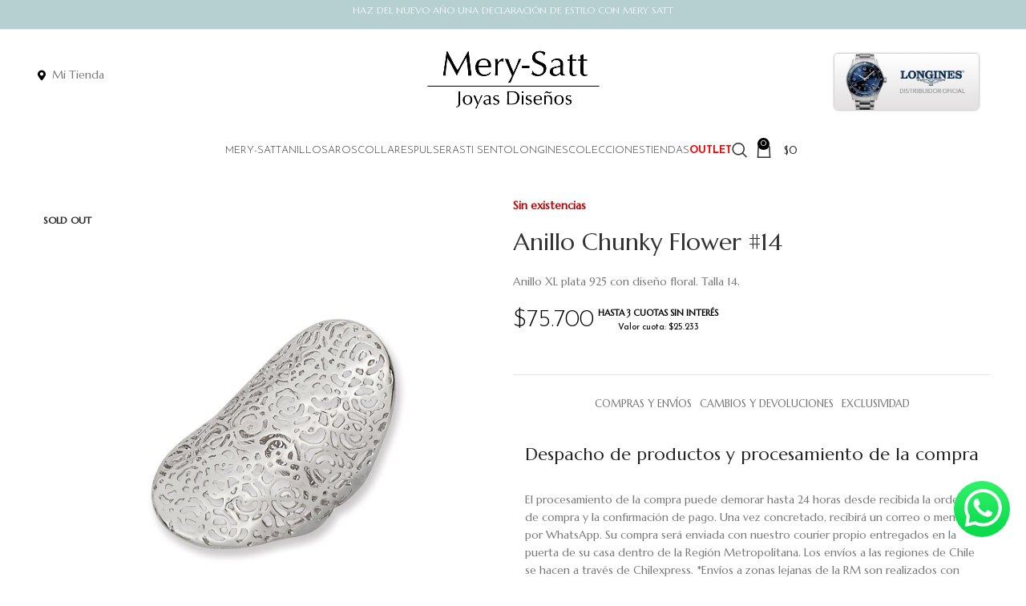

--- FILE ---
content_type: text/html; charset=UTF-8
request_url: https://merysattjoyas.cl/product/anillo-chunky-flower/
body_size: 52107
content:
<!DOCTYPE html>
<html lang="es">
<head>
	<meta charset="UTF-8">
	<link rel="profile" href="https://gmpg.org/xfn/11">
	<link rel="pingback" href="https://merysattjoyas.cl/xmlrpc.php">

	<meta name='robots' content='index, follow, max-image-preview:large, max-snippet:-1, max-video-preview:-1' />
	<style>img:is([sizes="auto" i], [sizes^="auto," i]) { contain-intrinsic-size: 3000px 1500px }</style>
	<script>window._wca = window._wca || [];</script>

	<!-- This site is optimized with the Yoast SEO plugin v26.8 - https://yoast.com/product/yoast-seo-wordpress/ -->
	<title>Anillo Chunky Flower #14 - Mery Satt Joyas</title>
	<link rel="canonical" href="https://merysattjoyas.cl/product/anillo-chunky-flower/" />
	<meta property="og:locale" content="es_ES" />
	<meta property="og:type" content="article" />
	<meta property="og:title" content="Anillo Chunky Flower #14 - Mery Satt Joyas" />
	<meta property="og:description" content="Anillo XL plata 925 con diseño floral. Talla 14." />
	<meta property="og:url" content="https://merysattjoyas.cl/product/anillo-chunky-flower/" />
	<meta property="og:site_name" content="Mery Satt Joyas" />
	<meta property="article:modified_time" content="2025-12-04T15:54:34+00:00" />
	<meta property="og:image" content="https://merysattjoyas.cl/wp-content/uploads/2020/10/77-1-2-0-RC7264-2.jpg" />
	<meta property="og:image:width" content="650" />
	<meta property="og:image:height" content="650" />
	<meta property="og:image:type" content="image/jpeg" />
	<meta name="twitter:card" content="summary_large_image" />
	<script type="application/ld+json" class="yoast-schema-graph">{"@context":"https://schema.org","@graph":[{"@type":"WebPage","@id":"https://merysattjoyas.cl/product/anillo-chunky-flower/","url":"https://merysattjoyas.cl/product/anillo-chunky-flower/","name":"Anillo Chunky Flower #14 - Mery Satt Joyas","isPartOf":{"@id":"https://merysattjoyas.cl/#website"},"primaryImageOfPage":{"@id":"https://merysattjoyas.cl/product/anillo-chunky-flower/#primaryimage"},"image":{"@id":"https://merysattjoyas.cl/product/anillo-chunky-flower/#primaryimage"},"thumbnailUrl":"https://merysattjoyas.cl/wp-content/uploads/2020/10/77-1-2-0-RC7264-2.jpg","datePublished":"2020-10-15T22:20:47+00:00","dateModified":"2025-12-04T15:54:34+00:00","breadcrumb":{"@id":"https://merysattjoyas.cl/product/anillo-chunky-flower/#breadcrumb"},"inLanguage":"es","potentialAction":[{"@type":"ReadAction","target":["https://merysattjoyas.cl/product/anillo-chunky-flower/"]}]},{"@type":"ImageObject","inLanguage":"es","@id":"https://merysattjoyas.cl/product/anillo-chunky-flower/#primaryimage","url":"https://merysattjoyas.cl/wp-content/uploads/2020/10/77-1-2-0-RC7264-2.jpg","contentUrl":"https://merysattjoyas.cl/wp-content/uploads/2020/10/77-1-2-0-RC7264-2.jpg","width":650,"height":650},{"@type":"BreadcrumbList","@id":"https://merysattjoyas.cl/product/anillo-chunky-flower/#breadcrumb","itemListElement":[{"@type":"ListItem","position":1,"name":"Portada","item":"https://merysattjoyas.cl/"},{"@type":"ListItem","position":2,"name":"TIENDA ONLINE","item":"https://merysattjoyas.cl/tienda-online/"},{"@type":"ListItem","position":3,"name":"Anillo Chunky Flower #14"}]},{"@type":"WebSite","@id":"https://merysattjoyas.cl/#website","url":"https://merysattjoyas.cl/","name":"Mery-Satt Joyas","description":"Expertos en joyas de vanguardia, anillos de compromiso y lo más exclusivo del mundo de la Joyería.","publisher":{"@id":"https://merysattjoyas.cl/#organization"},"alternateName":"MS Joyas","potentialAction":[{"@type":"SearchAction","target":{"@type":"EntryPoint","urlTemplate":"https://merysattjoyas.cl/?s={search_term_string}"},"query-input":{"@type":"PropertyValueSpecification","valueRequired":true,"valueName":"search_term_string"}}],"inLanguage":"es"},{"@type":"Organization","@id":"https://merysattjoyas.cl/#organization","name":"Mery-Satt Joyas","alternateName":"MS Joyas","url":"https://merysattjoyas.cl/","logo":{"@type":"ImageObject","inLanguage":"es","@id":"https://merysattjoyas.cl/#/schema/logo/image/","url":"https://merysattjoyas.cl/wp-content/uploads/2024/09/cropped-favicon-2-1.png","contentUrl":"https://merysattjoyas.cl/wp-content/uploads/2024/09/cropped-favicon-2-1.png","width":512,"height":512,"caption":"Mery-Satt Joyas"},"image":{"@id":"https://merysattjoyas.cl/#/schema/logo/image/"}}]}</script>
	<!-- / Yoast SEO plugin. -->


<link rel='dns-prefetch' href='//www.googletagmanager.com' />
<link rel='dns-prefetch' href='//stats.wp.com' />
<link rel='dns-prefetch' href='//fonts.googleapis.com' />
<link rel='dns-prefetch' href='//use.fontawesome.com' />
<link rel="alternate" type="application/rss+xml" title="Mery Satt Joyas &raquo; Feed" href="https://merysattjoyas.cl/feed/" />
<link rel="alternate" type="application/rss+xml" title="Mery Satt Joyas &raquo; Feed de los comentarios" href="https://merysattjoyas.cl/comments/feed/" />
<link rel='stylesheet' id='wdp_cart-summary-css' href='https://merysattjoyas.cl/wp-content/plugins/advanced-dynamic-pricing-for-woocommerce/BaseVersion/assets/css/cart-summary.css?ver=4.10.5' type='text/css' media='all' />
<link rel='stylesheet' id='layerslider-css' href='https://merysattjoyas.cl/wp-content/plugins/LayerSlider/assets/static/layerslider/css/layerslider.css?ver=6.11.1' type='text/css' media='all' />
<link rel='stylesheet' id='ls-google-fonts-css' href='https://fonts.googleapis.com/css?family=Playfair+Display:regular,italic,700,700italic,900,900italic%7CJosefin+Sans:100,100italic,300,300italic,regular,italic,600,600italic,700,700italic&#038;subset=latin%2Clatin-ext' type='text/css' media='all' />
<link rel='stylesheet' id='wp-block-library-css' href='https://merysattjoyas.cl/wp-includes/css/dist/block-library/style.min.css?ver=ce341d43ec657ac76607bec9f0b9d8eb' type='text/css' media='all' />
<style id='classic-theme-styles-inline-css' type='text/css'>
/*! This file is auto-generated */
.wp-block-button__link{color:#fff;background-color:#32373c;border-radius:9999px;box-shadow:none;text-decoration:none;padding:calc(.667em + 2px) calc(1.333em + 2px);font-size:1.125em}.wp-block-file__button{background:#32373c;color:#fff;text-decoration:none}
</style>
<style id='safe-svg-svg-icon-style-inline-css' type='text/css'>
.safe-svg-cover{text-align:center}.safe-svg-cover .safe-svg-inside{display:inline-block;max-width:100%}.safe-svg-cover svg{fill:currentColor;height:100%;max-height:100%;max-width:100%;width:100%}

</style>
<link rel='stylesheet' id='mediaelement-css' href='https://merysattjoyas.cl/wp-includes/js/mediaelement/mediaelementplayer-legacy.min.css?ver=4.2.17' type='text/css' media='all' />
<link rel='stylesheet' id='wp-mediaelement-css' href='https://merysattjoyas.cl/wp-includes/js/mediaelement/wp-mediaelement.min.css?ver=ce341d43ec657ac76607bec9f0b9d8eb' type='text/css' media='all' />
<style id='jetpack-sharing-buttons-style-inline-css' type='text/css'>
.jetpack-sharing-buttons__services-list{display:flex;flex-direction:row;flex-wrap:wrap;gap:0;list-style-type:none;margin:5px;padding:0}.jetpack-sharing-buttons__services-list.has-small-icon-size{font-size:12px}.jetpack-sharing-buttons__services-list.has-normal-icon-size{font-size:16px}.jetpack-sharing-buttons__services-list.has-large-icon-size{font-size:24px}.jetpack-sharing-buttons__services-list.has-huge-icon-size{font-size:36px}@media print{.jetpack-sharing-buttons__services-list{display:none!important}}.editor-styles-wrapper .wp-block-jetpack-sharing-buttons{gap:0;padding-inline-start:0}ul.jetpack-sharing-buttons__services-list.has-background{padding:1.25em 2.375em}
</style>
<style id='font-awesome-svg-styles-default-inline-css' type='text/css'>
.svg-inline--fa {
  display: inline-block;
  height: 1em;
  overflow: visible;
  vertical-align: -.125em;
}
</style>
<link rel='stylesheet' id='font-awesome-svg-styles-css' href='https://merysattjoyas.cl/wp-content/uploads/font-awesome/v5.13.0/css/svg-with-js.css' type='text/css' media='all' />
<style id='font-awesome-svg-styles-inline-css' type='text/css'>
   .wp-block-font-awesome-icon svg::before,
   .wp-rich-text-font-awesome-icon svg::before {content: unset;}
</style>
<style id='global-styles-inline-css' type='text/css'>
:root{--wp--preset--aspect-ratio--square: 1;--wp--preset--aspect-ratio--4-3: 4/3;--wp--preset--aspect-ratio--3-4: 3/4;--wp--preset--aspect-ratio--3-2: 3/2;--wp--preset--aspect-ratio--2-3: 2/3;--wp--preset--aspect-ratio--16-9: 16/9;--wp--preset--aspect-ratio--9-16: 9/16;--wp--preset--color--black: #000000;--wp--preset--color--cyan-bluish-gray: #abb8c3;--wp--preset--color--white: #ffffff;--wp--preset--color--pale-pink: #f78da7;--wp--preset--color--vivid-red: #cf2e2e;--wp--preset--color--luminous-vivid-orange: #ff6900;--wp--preset--color--luminous-vivid-amber: #fcb900;--wp--preset--color--light-green-cyan: #7bdcb5;--wp--preset--color--vivid-green-cyan: #00d084;--wp--preset--color--pale-cyan-blue: #8ed1fc;--wp--preset--color--vivid-cyan-blue: #0693e3;--wp--preset--color--vivid-purple: #9b51e0;--wp--preset--gradient--vivid-cyan-blue-to-vivid-purple: linear-gradient(135deg,rgba(6,147,227,1) 0%,rgb(155,81,224) 100%);--wp--preset--gradient--light-green-cyan-to-vivid-green-cyan: linear-gradient(135deg,rgb(122,220,180) 0%,rgb(0,208,130) 100%);--wp--preset--gradient--luminous-vivid-amber-to-luminous-vivid-orange: linear-gradient(135deg,rgba(252,185,0,1) 0%,rgba(255,105,0,1) 100%);--wp--preset--gradient--luminous-vivid-orange-to-vivid-red: linear-gradient(135deg,rgba(255,105,0,1) 0%,rgb(207,46,46) 100%);--wp--preset--gradient--very-light-gray-to-cyan-bluish-gray: linear-gradient(135deg,rgb(238,238,238) 0%,rgb(169,184,195) 100%);--wp--preset--gradient--cool-to-warm-spectrum: linear-gradient(135deg,rgb(74,234,220) 0%,rgb(151,120,209) 20%,rgb(207,42,186) 40%,rgb(238,44,130) 60%,rgb(251,105,98) 80%,rgb(254,248,76) 100%);--wp--preset--gradient--blush-light-purple: linear-gradient(135deg,rgb(255,206,236) 0%,rgb(152,150,240) 100%);--wp--preset--gradient--blush-bordeaux: linear-gradient(135deg,rgb(254,205,165) 0%,rgb(254,45,45) 50%,rgb(107,0,62) 100%);--wp--preset--gradient--luminous-dusk: linear-gradient(135deg,rgb(255,203,112) 0%,rgb(199,81,192) 50%,rgb(65,88,208) 100%);--wp--preset--gradient--pale-ocean: linear-gradient(135deg,rgb(255,245,203) 0%,rgb(182,227,212) 50%,rgb(51,167,181) 100%);--wp--preset--gradient--electric-grass: linear-gradient(135deg,rgb(202,248,128) 0%,rgb(113,206,126) 100%);--wp--preset--gradient--midnight: linear-gradient(135deg,rgb(2,3,129) 0%,rgb(40,116,252) 100%);--wp--preset--font-size--small: 13px;--wp--preset--font-size--medium: 20px;--wp--preset--font-size--large: 36px;--wp--preset--font-size--x-large: 42px;--wp--preset--spacing--20: 0.44rem;--wp--preset--spacing--30: 0.67rem;--wp--preset--spacing--40: 1rem;--wp--preset--spacing--50: 1.5rem;--wp--preset--spacing--60: 2.25rem;--wp--preset--spacing--70: 3.38rem;--wp--preset--spacing--80: 5.06rem;--wp--preset--shadow--natural: 6px 6px 9px rgba(0, 0, 0, 0.2);--wp--preset--shadow--deep: 12px 12px 50px rgba(0, 0, 0, 0.4);--wp--preset--shadow--sharp: 6px 6px 0px rgba(0, 0, 0, 0.2);--wp--preset--shadow--outlined: 6px 6px 0px -3px rgba(255, 255, 255, 1), 6px 6px rgba(0, 0, 0, 1);--wp--preset--shadow--crisp: 6px 6px 0px rgba(0, 0, 0, 1);}:where(.is-layout-flex){gap: 0.5em;}:where(.is-layout-grid){gap: 0.5em;}body .is-layout-flex{display: flex;}.is-layout-flex{flex-wrap: wrap;align-items: center;}.is-layout-flex > :is(*, div){margin: 0;}body .is-layout-grid{display: grid;}.is-layout-grid > :is(*, div){margin: 0;}:where(.wp-block-columns.is-layout-flex){gap: 2em;}:where(.wp-block-columns.is-layout-grid){gap: 2em;}:where(.wp-block-post-template.is-layout-flex){gap: 1.25em;}:where(.wp-block-post-template.is-layout-grid){gap: 1.25em;}.has-black-color{color: var(--wp--preset--color--black) !important;}.has-cyan-bluish-gray-color{color: var(--wp--preset--color--cyan-bluish-gray) !important;}.has-white-color{color: var(--wp--preset--color--white) !important;}.has-pale-pink-color{color: var(--wp--preset--color--pale-pink) !important;}.has-vivid-red-color{color: var(--wp--preset--color--vivid-red) !important;}.has-luminous-vivid-orange-color{color: var(--wp--preset--color--luminous-vivid-orange) !important;}.has-luminous-vivid-amber-color{color: var(--wp--preset--color--luminous-vivid-amber) !important;}.has-light-green-cyan-color{color: var(--wp--preset--color--light-green-cyan) !important;}.has-vivid-green-cyan-color{color: var(--wp--preset--color--vivid-green-cyan) !important;}.has-pale-cyan-blue-color{color: var(--wp--preset--color--pale-cyan-blue) !important;}.has-vivid-cyan-blue-color{color: var(--wp--preset--color--vivid-cyan-blue) !important;}.has-vivid-purple-color{color: var(--wp--preset--color--vivid-purple) !important;}.has-black-background-color{background-color: var(--wp--preset--color--black) !important;}.has-cyan-bluish-gray-background-color{background-color: var(--wp--preset--color--cyan-bluish-gray) !important;}.has-white-background-color{background-color: var(--wp--preset--color--white) !important;}.has-pale-pink-background-color{background-color: var(--wp--preset--color--pale-pink) !important;}.has-vivid-red-background-color{background-color: var(--wp--preset--color--vivid-red) !important;}.has-luminous-vivid-orange-background-color{background-color: var(--wp--preset--color--luminous-vivid-orange) !important;}.has-luminous-vivid-amber-background-color{background-color: var(--wp--preset--color--luminous-vivid-amber) !important;}.has-light-green-cyan-background-color{background-color: var(--wp--preset--color--light-green-cyan) !important;}.has-vivid-green-cyan-background-color{background-color: var(--wp--preset--color--vivid-green-cyan) !important;}.has-pale-cyan-blue-background-color{background-color: var(--wp--preset--color--pale-cyan-blue) !important;}.has-vivid-cyan-blue-background-color{background-color: var(--wp--preset--color--vivid-cyan-blue) !important;}.has-vivid-purple-background-color{background-color: var(--wp--preset--color--vivid-purple) !important;}.has-black-border-color{border-color: var(--wp--preset--color--black) !important;}.has-cyan-bluish-gray-border-color{border-color: var(--wp--preset--color--cyan-bluish-gray) !important;}.has-white-border-color{border-color: var(--wp--preset--color--white) !important;}.has-pale-pink-border-color{border-color: var(--wp--preset--color--pale-pink) !important;}.has-vivid-red-border-color{border-color: var(--wp--preset--color--vivid-red) !important;}.has-luminous-vivid-orange-border-color{border-color: var(--wp--preset--color--luminous-vivid-orange) !important;}.has-luminous-vivid-amber-border-color{border-color: var(--wp--preset--color--luminous-vivid-amber) !important;}.has-light-green-cyan-border-color{border-color: var(--wp--preset--color--light-green-cyan) !important;}.has-vivid-green-cyan-border-color{border-color: var(--wp--preset--color--vivid-green-cyan) !important;}.has-pale-cyan-blue-border-color{border-color: var(--wp--preset--color--pale-cyan-blue) !important;}.has-vivid-cyan-blue-border-color{border-color: var(--wp--preset--color--vivid-cyan-blue) !important;}.has-vivid-purple-border-color{border-color: var(--wp--preset--color--vivid-purple) !important;}.has-vivid-cyan-blue-to-vivid-purple-gradient-background{background: var(--wp--preset--gradient--vivid-cyan-blue-to-vivid-purple) !important;}.has-light-green-cyan-to-vivid-green-cyan-gradient-background{background: var(--wp--preset--gradient--light-green-cyan-to-vivid-green-cyan) !important;}.has-luminous-vivid-amber-to-luminous-vivid-orange-gradient-background{background: var(--wp--preset--gradient--luminous-vivid-amber-to-luminous-vivid-orange) !important;}.has-luminous-vivid-orange-to-vivid-red-gradient-background{background: var(--wp--preset--gradient--luminous-vivid-orange-to-vivid-red) !important;}.has-very-light-gray-to-cyan-bluish-gray-gradient-background{background: var(--wp--preset--gradient--very-light-gray-to-cyan-bluish-gray) !important;}.has-cool-to-warm-spectrum-gradient-background{background: var(--wp--preset--gradient--cool-to-warm-spectrum) !important;}.has-blush-light-purple-gradient-background{background: var(--wp--preset--gradient--blush-light-purple) !important;}.has-blush-bordeaux-gradient-background{background: var(--wp--preset--gradient--blush-bordeaux) !important;}.has-luminous-dusk-gradient-background{background: var(--wp--preset--gradient--luminous-dusk) !important;}.has-pale-ocean-gradient-background{background: var(--wp--preset--gradient--pale-ocean) !important;}.has-electric-grass-gradient-background{background: var(--wp--preset--gradient--electric-grass) !important;}.has-midnight-gradient-background{background: var(--wp--preset--gradient--midnight) !important;}.has-small-font-size{font-size: var(--wp--preset--font-size--small) !important;}.has-medium-font-size{font-size: var(--wp--preset--font-size--medium) !important;}.has-large-font-size{font-size: var(--wp--preset--font-size--large) !important;}.has-x-large-font-size{font-size: var(--wp--preset--font-size--x-large) !important;}
:where(.wp-block-post-template.is-layout-flex){gap: 1.25em;}:where(.wp-block-post-template.is-layout-grid){gap: 1.25em;}
:where(.wp-block-columns.is-layout-flex){gap: 2em;}:where(.wp-block-columns.is-layout-grid){gap: 2em;}
:root :where(.wp-block-pullquote){font-size: 1.5em;line-height: 1.6;}
</style>
<link rel='stylesheet' id='pofw_product_options-css' href='https://merysattjoyas.cl/wp-content/plugins/product-options-for-woocommerce/view/frontend/web/product/main.css?ver=ce341d43ec657ac76607bec9f0b9d8eb' type='text/css' media='all' />
<style id='woocommerce-inline-inline-css' type='text/css'>
.woocommerce form .form-row .required { visibility: visible; }
</style>
<link rel='stylesheet' id='wt-smart-coupon-for-woo-css' href='https://merysattjoyas.cl/wp-content/plugins/wt-smart-coupons-for-woocommerce/public/css/wt-smart-coupon-public.css?ver=2.2.7' type='text/css' media='all' />
<link rel='stylesheet' id='font-awesome-official-css' href='https://use.fontawesome.com/releases/v5.13.0/css/all.css' type='text/css' media='all' integrity="sha384-Bfad6CLCknfcloXFOyFnlgtENryhrpZCe29RTifKEixXQZ38WheV+i/6YWSzkz3V" crossorigin="anonymous" />
<link rel='stylesheet' id='js_composer_front-css' href='https://merysattjoyas.cl/wp-content/plugins/js_composer/assets/css/js_composer.min.css?ver=7.9' type='text/css' media='all' />
<link rel='stylesheet' id='bootstrap-css' href='https://merysattjoyas.cl/wp-content/themes/woodmart/css/bootstrap-light.min.css?ver=7.6.0' type='text/css' media='all' />
<link rel='stylesheet' id='woodmart-style-css' href='https://merysattjoyas.cl/wp-content/themes/woodmart/css/parts/base.min.css?ver=7.6.0' type='text/css' media='all' />
<link rel='stylesheet' id='wd-widget-tag-cloud-css' href='https://merysattjoyas.cl/wp-content/themes/woodmart/css/parts/widget-tag-cloud.min.css?ver=7.6.0' type='text/css' media='all' />
<link rel='stylesheet' id='wd-widget-recent-post-comments-css' href='https://merysattjoyas.cl/wp-content/themes/woodmart/css/parts/widget-recent-post-comments.min.css?ver=7.6.0' type='text/css' media='all' />
<link rel='stylesheet' id='wd-widget-wd-recent-posts-css' href='https://merysattjoyas.cl/wp-content/themes/woodmart/css/parts/widget-wd-recent-posts.min.css?ver=7.6.0' type='text/css' media='all' />
<link rel='stylesheet' id='wd-widget-nav-css' href='https://merysattjoyas.cl/wp-content/themes/woodmart/css/parts/widget-nav.min.css?ver=7.6.0' type='text/css' media='all' />
<link rel='stylesheet' id='wd-widget-product-cat-css' href='https://merysattjoyas.cl/wp-content/themes/woodmart/css/parts/woo-widget-product-cat.min.css?ver=7.6.0' type='text/css' media='all' />
<link rel='stylesheet' id='wd-widget-price-filter-css' href='https://merysattjoyas.cl/wp-content/themes/woodmart/css/parts/woo-widget-price-filter.min.css?ver=7.6.0' type='text/css' media='all' />
<link rel='stylesheet' id='wd-widget-product-list-css' href='https://merysattjoyas.cl/wp-content/themes/woodmart/css/parts/woo-widget-product-list.min.css?ver=7.6.0' type='text/css' media='all' />
<link rel='stylesheet' id='wd-wp-gutenberg-css' href='https://merysattjoyas.cl/wp-content/themes/woodmart/css/parts/wp-gutenberg.min.css?ver=7.6.0' type='text/css' media='all' />
<link rel='stylesheet' id='wd-wpcf7-css' href='https://merysattjoyas.cl/wp-content/themes/woodmart/css/parts/int-wpcf7.min.css?ver=7.6.0' type='text/css' media='all' />
<link rel='stylesheet' id='wd-revolution-slider-css' href='https://merysattjoyas.cl/wp-content/themes/woodmart/css/parts/int-rev-slider.min.css?ver=7.6.0' type='text/css' media='all' />
<link rel='stylesheet' id='wd-wpbakery-base-css' href='https://merysattjoyas.cl/wp-content/themes/woodmart/css/parts/int-wpb-base.min.css?ver=7.6.0' type='text/css' media='all' />
<link rel='stylesheet' id='wd-wpbakery-base-deprecated-css' href='https://merysattjoyas.cl/wp-content/themes/woodmart/css/parts/int-wpb-base-deprecated.min.css?ver=7.6.0' type='text/css' media='all' />
<link rel='stylesheet' id='wd-notices-fixed-css' href='https://merysattjoyas.cl/wp-content/themes/woodmart/css/parts/woo-opt-sticky-notices.min.css?ver=7.6.0' type='text/css' media='all' />
<link rel='stylesheet' id='wd-woocommerce-base-css' href='https://merysattjoyas.cl/wp-content/themes/woodmart/css/parts/woocommerce-base.min.css?ver=7.6.0' type='text/css' media='all' />
<link rel='stylesheet' id='wd-mod-star-rating-css' href='https://merysattjoyas.cl/wp-content/themes/woodmart/css/parts/mod-star-rating.min.css?ver=7.6.0' type='text/css' media='all' />
<link rel='stylesheet' id='wd-woo-el-track-order-css' href='https://merysattjoyas.cl/wp-content/themes/woodmart/css/parts/woo-el-track-order.min.css?ver=7.6.0' type='text/css' media='all' />
<link rel='stylesheet' id='wd-woocommerce-block-notices-css' href='https://merysattjoyas.cl/wp-content/themes/woodmart/css/parts/woo-mod-block-notices.min.css?ver=7.6.0' type='text/css' media='all' />
<link rel='stylesheet' id='wd-woo-gutenberg-css' href='https://merysattjoyas.cl/wp-content/themes/woodmart/css/parts/woo-gutenberg.min.css?ver=7.6.0' type='text/css' media='all' />
<link rel='stylesheet' id='wd-woo-mod-quantity-css' href='https://merysattjoyas.cl/wp-content/themes/woodmart/css/parts/woo-mod-quantity.min.css?ver=7.6.0' type='text/css' media='all' />
<link rel='stylesheet' id='wd-woo-single-prod-el-base-css' href='https://merysattjoyas.cl/wp-content/themes/woodmart/css/parts/woo-single-prod-el-base.min.css?ver=7.6.0' type='text/css' media='all' />
<link rel='stylesheet' id='wd-woo-mod-stock-status-css' href='https://merysattjoyas.cl/wp-content/themes/woodmart/css/parts/woo-mod-stock-status.min.css?ver=7.6.0' type='text/css' media='all' />
<link rel='stylesheet' id='wd-woo-mod-shop-attributes-css' href='https://merysattjoyas.cl/wp-content/themes/woodmart/css/parts/woo-mod-shop-attributes.min.css?ver=7.6.0' type='text/css' media='all' />
<link rel='stylesheet' id='wd-header-base-css' href='https://merysattjoyas.cl/wp-content/themes/woodmart/css/parts/header-base.min.css?ver=7.6.0' type='text/css' media='all' />
<link rel='stylesheet' id='wd-mod-tools-css' href='https://merysattjoyas.cl/wp-content/themes/woodmart/css/parts/mod-tools.min.css?ver=7.6.0' type='text/css' media='all' />
<link rel='stylesheet' id='wd-header-elements-base-css' href='https://merysattjoyas.cl/wp-content/themes/woodmart/css/parts/header-el-base.min.css?ver=7.6.0' type='text/css' media='all' />
<link rel='stylesheet' id='wd-mod-tools-design-8-css' href='https://merysattjoyas.cl/wp-content/themes/woodmart/css/parts/mod-tools-design-8.min.css?ver=7.6.0' type='text/css' media='all' />
<link rel='stylesheet' id='wd-header-mobile-nav-dropdown-css' href='https://merysattjoyas.cl/wp-content/themes/woodmart/css/parts/header-el-mobile-nav-dropdown.min.css?ver=7.6.0' type='text/css' media='all' />
<link rel='stylesheet' id='wd-header-search-css' href='https://merysattjoyas.cl/wp-content/themes/woodmart/css/parts/header-el-search.min.css?ver=7.6.0' type='text/css' media='all' />
<link rel='stylesheet' id='wd-wd-search-results-css' href='https://merysattjoyas.cl/wp-content/themes/woodmart/css/parts/wd-search-results.min.css?ver=7.6.0' type='text/css' media='all' />
<link rel='stylesheet' id='wd-wd-search-form-css' href='https://merysattjoyas.cl/wp-content/themes/woodmart/css/parts/wd-search-form.min.css?ver=7.6.0' type='text/css' media='all' />
<link rel='stylesheet' id='wd-header-cart-side-css' href='https://merysattjoyas.cl/wp-content/themes/woodmart/css/parts/header-el-cart-side.min.css?ver=7.6.0' type='text/css' media='all' />
<link rel='stylesheet' id='wd-header-cart-css' href='https://merysattjoyas.cl/wp-content/themes/woodmart/css/parts/header-el-cart.min.css?ver=7.6.0' type='text/css' media='all' />
<link rel='stylesheet' id='wd-widget-shopping-cart-css' href='https://merysattjoyas.cl/wp-content/themes/woodmart/css/parts/woo-widget-shopping-cart.min.css?ver=7.6.0' type='text/css' media='all' />
<link rel='stylesheet' id='wd-page-title-css' href='https://merysattjoyas.cl/wp-content/themes/woodmart/css/parts/page-title.min.css?ver=7.6.0' type='text/css' media='all' />
<link rel='stylesheet' id='wd-woo-single-prod-predefined-css' href='https://merysattjoyas.cl/wp-content/themes/woodmart/css/parts/woo-single-prod-predefined.min.css?ver=7.6.0' type='text/css' media='all' />
<link rel='stylesheet' id='wd-woo-single-prod-and-quick-view-predefined-css' href='https://merysattjoyas.cl/wp-content/themes/woodmart/css/parts/woo-single-prod-and-quick-view-predefined.min.css?ver=7.6.0' type='text/css' media='all' />
<link rel='stylesheet' id='wd-woo-single-prod-el-tabs-predefined-css' href='https://merysattjoyas.cl/wp-content/themes/woodmart/css/parts/woo-single-prod-el-tabs-predefined.min.css?ver=7.6.0' type='text/css' media='all' />
<link rel='stylesheet' id='wd-woo-single-prod-opt-base-css' href='https://merysattjoyas.cl/wp-content/themes/woodmart/css/parts/woo-single-prod-opt-base.min.css?ver=7.6.0' type='text/css' media='all' />
<link rel='stylesheet' id='wd-woo-single-prod-el-gallery-css' href='https://merysattjoyas.cl/wp-content/themes/woodmart/css/parts/woo-single-prod-el-gallery.min.css?ver=7.6.0' type='text/css' media='all' />
<link rel='stylesheet' id='wd-swiper-css' href='https://merysattjoyas.cl/wp-content/themes/woodmart/css/parts/lib-swiper.min.css?ver=7.6.0' type='text/css' media='all' />
<link rel='stylesheet' id='wd-woo-mod-product-labels-css' href='https://merysattjoyas.cl/wp-content/themes/woodmart/css/parts/woo-mod-product-labels.min.css?ver=7.6.0' type='text/css' media='all' />
<link rel='stylesheet' id='wd-woo-mod-product-labels-rect-css' href='https://merysattjoyas.cl/wp-content/themes/woodmart/css/parts/woo-mod-product-labels-rect.min.css?ver=7.6.0' type='text/css' media='all' />
<link rel='stylesheet' id='wd-swiper-arrows-css' href='https://merysattjoyas.cl/wp-content/themes/woodmart/css/parts/lib-swiper-arrows.min.css?ver=7.6.0' type='text/css' media='all' />
<link rel='stylesheet' id='wd-woo-single-prod-el-navigation-css' href='https://merysattjoyas.cl/wp-content/themes/woodmart/css/parts/woo-single-prod-el-navigation.min.css?ver=7.6.0' type='text/css' media='all' />
<link rel='stylesheet' id='wd-mfp-popup-css' href='https://merysattjoyas.cl/wp-content/themes/woodmart/css/parts/lib-magnific-popup.min.css?ver=7.6.0' type='text/css' media='all' />
<link rel='stylesheet' id='wd-size-guide-css' href='https://merysattjoyas.cl/wp-content/themes/woodmart/css/parts/woo-opt-size-guide.min.css?ver=7.6.0' type='text/css' media='all' />
<link rel='stylesheet' id='wd-tabs-css' href='https://merysattjoyas.cl/wp-content/themes/woodmart/css/parts/el-tabs.min.css?ver=7.6.0' type='text/css' media='all' />
<link rel='stylesheet' id='wd-woo-single-prod-el-tabs-opt-layout-tabs-css' href='https://merysattjoyas.cl/wp-content/themes/woodmart/css/parts/woo-single-prod-el-tabs-opt-layout-tabs.min.css?ver=7.6.0' type='text/css' media='all' />
<link rel='stylesheet' id='wd-accordion-css' href='https://merysattjoyas.cl/wp-content/themes/woodmart/css/parts/el-accordion.min.css?ver=7.6.0' type='text/css' media='all' />
<link rel='stylesheet' id='wd-section-title-css' href='https://merysattjoyas.cl/wp-content/themes/woodmart/css/parts/el-section-title.min.css?ver=7.6.0' type='text/css' media='all' />
<link rel='stylesheet' id='wd-mod-highlighted-text-css' href='https://merysattjoyas.cl/wp-content/themes/woodmart/css/parts/mod-highlighted-text.min.css?ver=7.6.0' type='text/css' media='all' />
<link rel='stylesheet' id='wd-section-title-style-simple-and-brd-css' href='https://merysattjoyas.cl/wp-content/themes/woodmart/css/parts/el-section-title-style-simple-and-brd.min.css?ver=7.6.0' type='text/css' media='all' />
<link rel='stylesheet' id='wd-product-loop-css' href='https://merysattjoyas.cl/wp-content/themes/woodmart/css/parts/woo-product-loop.min.css?ver=7.6.0' type='text/css' media='all' />
<link rel='stylesheet' id='wd-product-loop-quick-css' href='https://merysattjoyas.cl/wp-content/themes/woodmart/css/parts/woo-product-loop-quick.min.css?ver=7.6.0' type='text/css' media='all' />
<link rel='stylesheet' id='wd-woo-mod-add-btn-replace-css' href='https://merysattjoyas.cl/wp-content/themes/woodmart/css/parts/woo-mod-add-btn-replace.min.css?ver=7.6.0' type='text/css' media='all' />
<link rel='stylesheet' id='wd-woo-opt-title-limit-css' href='https://merysattjoyas.cl/wp-content/themes/woodmart/css/parts/woo-opt-title-limit.min.css?ver=7.6.0' type='text/css' media='all' />
<link rel='stylesheet' id='wd-swiper-pagin-css' href='https://merysattjoyas.cl/wp-content/themes/woodmart/css/parts/lib-swiper-pagin.min.css?ver=7.6.0' type='text/css' media='all' />
<link rel='stylesheet' id='wd-widget-collapse-css' href='https://merysattjoyas.cl/wp-content/themes/woodmart/css/parts/opt-widget-collapse.min.css?ver=7.6.0' type='text/css' media='all' />
<link rel='stylesheet' id='wd-footer-base-css' href='https://merysattjoyas.cl/wp-content/themes/woodmart/css/parts/footer-base.min.css?ver=7.6.0' type='text/css' media='all' />
<link rel='stylesheet' id='wd-cookies-popup-css' href='https://merysattjoyas.cl/wp-content/themes/woodmart/css/parts/opt-cookies.min.css?ver=7.6.0' type='text/css' media='all' />
<link rel='stylesheet' id='xts-style-header_494426-css' href='https://merysattjoyas.cl/wp-content/uploads/2025/12/xts-header_494426-1766774052.css?ver=7.6.0' type='text/css' media='all' />
<link rel='stylesheet' id='xts-style-theme_settings_default-css' href='https://merysattjoyas.cl/wp-content/uploads/2025/10/xts-theme_settings_default-1760734264.css?ver=7.6.0' type='text/css' media='all' />
<link rel='stylesheet' id='xts-google-fonts-css' href='https://fonts.googleapis.com/css?family=Marcellus%3A400%7CJosefin+Sans%3A400%2C600%2C300&#038;ver=7.6.0' type='text/css' media='all' />
<link rel='stylesheet' id='font-awesome-official-v4shim-css' href='https://use.fontawesome.com/releases/v5.13.0/css/v4-shims.css' type='text/css' media='all' integrity="sha384-/7iOrVBege33/9vHFYEtviVcxjUsNCqyeMnlW/Ms+PH8uRdFkKFmqf9CbVAN0Qef" crossorigin="anonymous" />
<style id='font-awesome-official-v4shim-inline-css' type='text/css'>
@font-face {
font-family: "FontAwesome";
font-display: block;
src: url("https://use.fontawesome.com/releases/v5.13.0/webfonts/fa-brands-400.eot"),
		url("https://use.fontawesome.com/releases/v5.13.0/webfonts/fa-brands-400.eot?#iefix") format("embedded-opentype"),
		url("https://use.fontawesome.com/releases/v5.13.0/webfonts/fa-brands-400.woff2") format("woff2"),
		url("https://use.fontawesome.com/releases/v5.13.0/webfonts/fa-brands-400.woff") format("woff"),
		url("https://use.fontawesome.com/releases/v5.13.0/webfonts/fa-brands-400.ttf") format("truetype"),
		url("https://use.fontawesome.com/releases/v5.13.0/webfonts/fa-brands-400.svg#fontawesome") format("svg");
}

@font-face {
font-family: "FontAwesome";
font-display: block;
src: url("https://use.fontawesome.com/releases/v5.13.0/webfonts/fa-solid-900.eot"),
		url("https://use.fontawesome.com/releases/v5.13.0/webfonts/fa-solid-900.eot?#iefix") format("embedded-opentype"),
		url("https://use.fontawesome.com/releases/v5.13.0/webfonts/fa-solid-900.woff2") format("woff2"),
		url("https://use.fontawesome.com/releases/v5.13.0/webfonts/fa-solid-900.woff") format("woff"),
		url("https://use.fontawesome.com/releases/v5.13.0/webfonts/fa-solid-900.ttf") format("truetype"),
		url("https://use.fontawesome.com/releases/v5.13.0/webfonts/fa-solid-900.svg#fontawesome") format("svg");
}

@font-face {
font-family: "FontAwesome";
font-display: block;
src: url("https://use.fontawesome.com/releases/v5.13.0/webfonts/fa-regular-400.eot"),
		url("https://use.fontawesome.com/releases/v5.13.0/webfonts/fa-regular-400.eot?#iefix") format("embedded-opentype"),
		url("https://use.fontawesome.com/releases/v5.13.0/webfonts/fa-regular-400.woff2") format("woff2"),
		url("https://use.fontawesome.com/releases/v5.13.0/webfonts/fa-regular-400.woff") format("woff"),
		url("https://use.fontawesome.com/releases/v5.13.0/webfonts/fa-regular-400.ttf") format("truetype"),
		url("https://use.fontawesome.com/releases/v5.13.0/webfonts/fa-regular-400.svg#fontawesome") format("svg");
unicode-range: U+F004-F005,U+F007,U+F017,U+F022,U+F024,U+F02E,U+F03E,U+F044,U+F057-F059,U+F06E,U+F070,U+F075,U+F07B-F07C,U+F080,U+F086,U+F089,U+F094,U+F09D,U+F0A0,U+F0A4-F0A7,U+F0C5,U+F0C7-F0C8,U+F0E0,U+F0EB,U+F0F3,U+F0F8,U+F0FE,U+F111,U+F118-F11A,U+F11C,U+F133,U+F144,U+F146,U+F14A,U+F14D-F14E,U+F150-F152,U+F15B-F15C,U+F164-F165,U+F185-F186,U+F191-F192,U+F1AD,U+F1C1-F1C9,U+F1CD,U+F1D8,U+F1E3,U+F1EA,U+F1F6,U+F1F9,U+F20A,U+F247-F249,U+F24D,U+F254-F25B,U+F25D,U+F267,U+F271-F274,U+F279,U+F28B,U+F28D,U+F2B5-F2B6,U+F2B9,U+F2BB,U+F2BD,U+F2C1-F2C2,U+F2D0,U+F2D2,U+F2DC,U+F2ED,U+F328,U+F358-F35B,U+F3A5,U+F3D1,U+F410,U+F4AD;
}
</style>
<link rel='stylesheet' id='wdp_pricing-table-css' href='https://merysattjoyas.cl/wp-content/plugins/advanced-dynamic-pricing-for-woocommerce/BaseVersion/assets/css/pricing-table.css?ver=4.10.5' type='text/css' media='all' />
<link rel='stylesheet' id='wdp_deals-table-css' href='https://merysattjoyas.cl/wp-content/plugins/advanced-dynamic-pricing-for-woocommerce/BaseVersion/assets/css/deals-table.css?ver=4.10.5' type='text/css' media='all' />
<script type="text/javascript" id="woocommerce-google-analytics-integration-gtag-js-after">
/* <![CDATA[ */
/* Google Analytics for WooCommerce (gtag.js) */
					window.dataLayer = window.dataLayer || [];
					function gtag(){dataLayer.push(arguments);}
					// Set up default consent state.
					for ( const mode of [{"analytics_storage":"denied","ad_storage":"denied","ad_user_data":"denied","ad_personalization":"denied","region":["AT","BE","BG","HR","CY","CZ","DK","EE","FI","FR","DE","GR","HU","IS","IE","IT","LV","LI","LT","LU","MT","NL","NO","PL","PT","RO","SK","SI","ES","SE","GB","CH"]}] || [] ) {
						gtag( "consent", "default", { "wait_for_update": 500, ...mode } );
					}
					gtag("js", new Date());
					gtag("set", "developer_id.dOGY3NW", true);
					gtag("config", "G-L2F0S5P06Q", {"track_404":true,"allow_google_signals":true,"logged_in":false,"linker":{"domains":[],"allow_incoming":false},"custom_map":{"dimension1":"logged_in"}});
/* ]]> */
</script>
<script type="text/javascript" src="https://merysattjoyas.cl/wp-includes/js/jquery/jquery.min.js?ver=3.7.1" id="jquery-core-js"></script>
<script type="text/javascript" src="https://merysattjoyas.cl/wp-includes/js/jquery/jquery-migrate.min.js?ver=3.4.1" id="jquery-migrate-js"></script>
<script type="text/javascript" src="https://merysattjoyas.cl/wp-includes/js/jquery/ui/core.min.js?ver=1.13.3" id="jquery-ui-core-js"></script>
<script type="text/javascript" src="https://merysattjoyas.cl/wp-content/plugins/product-options-for-woocommerce/view/frontend/web/product/main.js?ver=ce341d43ec657ac76607bec9f0b9d8eb" id="pofw_product_options-js"></script>
<script type="text/javascript" src="https://merysattjoyas.cl/wp-content/plugins/woocommerce/assets/js/jquery-blockui/jquery.blockUI.min.js?ver=2.7.0-wc.10.4.3" id="wc-jquery-blockui-js" data-wp-strategy="defer"></script>
<script type="text/javascript" id="wc-add-to-cart-js-extra">
/* <![CDATA[ */
var wc_add_to_cart_params = {"ajax_url":"\/wp-admin\/admin-ajax.php","wc_ajax_url":"\/?wc-ajax=%%endpoint%%","i18n_view_cart":"Ver carrito","cart_url":"https:\/\/merysattjoyas.cl\/cart\/","is_cart":"","cart_redirect_after_add":"no"};
/* ]]> */
</script>
<script type="text/javascript" src="https://merysattjoyas.cl/wp-content/plugins/woocommerce/assets/js/frontend/add-to-cart.min.js?ver=10.4.3" id="wc-add-to-cart-js" data-wp-strategy="defer"></script>
<script type="text/javascript" src="https://merysattjoyas.cl/wp-content/plugins/woocommerce/assets/js/zoom/jquery.zoom.min.js?ver=1.7.21-wc.10.4.3" id="wc-zoom-js" defer="defer" data-wp-strategy="defer"></script>
<script type="text/javascript" id="wc-single-product-js-extra">
/* <![CDATA[ */
var wc_single_product_params = {"i18n_required_rating_text":"Por favor elige una puntuaci\u00f3n","i18n_rating_options":["1 de 5 estrellas","2 de 5 estrellas","3 de 5 estrellas","4 de 5 estrellas","5 de 5 estrellas"],"i18n_product_gallery_trigger_text":"Ver galer\u00eda de im\u00e1genes a pantalla completa","review_rating_required":"yes","flexslider":{"rtl":false,"animation":"slide","smoothHeight":true,"directionNav":false,"controlNav":"thumbnails","slideshow":false,"animationSpeed":500,"animationLoop":false,"allowOneSlide":false},"zoom_enabled":"","zoom_options":[],"photoswipe_enabled":"","photoswipe_options":{"shareEl":false,"closeOnScroll":false,"history":false,"hideAnimationDuration":0,"showAnimationDuration":0},"flexslider_enabled":""};
/* ]]> */
</script>
<script type="text/javascript" src="https://merysattjoyas.cl/wp-content/plugins/woocommerce/assets/js/frontend/single-product.min.js?ver=10.4.3" id="wc-single-product-js" defer="defer" data-wp-strategy="defer"></script>
<script type="text/javascript" src="https://merysattjoyas.cl/wp-content/plugins/woocommerce/assets/js/js-cookie/js.cookie.min.js?ver=2.1.4-wc.10.4.3" id="wc-js-cookie-js" defer="defer" data-wp-strategy="defer"></script>
<script type="text/javascript" id="woocommerce-js-extra">
/* <![CDATA[ */
var woocommerce_params = {"ajax_url":"\/wp-admin\/admin-ajax.php","wc_ajax_url":"\/?wc-ajax=%%endpoint%%","i18n_password_show":"Mostrar contrase\u00f1a","i18n_password_hide":"Ocultar contrase\u00f1a"};
/* ]]> */
</script>
<script type="text/javascript" src="https://merysattjoyas.cl/wp-content/plugins/woocommerce/assets/js/frontend/woocommerce.min.js?ver=10.4.3" id="woocommerce-js" defer="defer" data-wp-strategy="defer"></script>
<script type="text/javascript" id="wt-smart-coupon-for-woo-js-extra">
/* <![CDATA[ */
var WTSmartCouponOBJ = {"ajaxurl":"https:\/\/merysattjoyas.cl\/wp-admin\/admin-ajax.php","wc_ajax_url":"https:\/\/merysattjoyas.cl\/?wc-ajax=","nonces":{"public":"e8fd2daf10","apply_coupon":"7788d05e57"},"labels":{"please_wait":"Please wait...","choose_variation":"Please choose a variation","error":"Error !!!"},"shipping_method":[],"payment_method":"","is_cart":""};
/* ]]> */
</script>
<script type="text/javascript" src="https://merysattjoyas.cl/wp-content/plugins/wt-smart-coupons-for-woocommerce/public/js/wt-smart-coupon-public.js?ver=2.2.7" id="wt-smart-coupon-for-woo-js"></script>
<script type="text/javascript" src="https://merysattjoyas.cl/wp-content/plugins/js_composer/assets/js/vendors/woocommerce-add-to-cart.js?ver=7.9" id="vc_woocommerce-add-to-cart-js-js"></script>
<script type="text/javascript" src="https://stats.wp.com/s-202604.js" id="woocommerce-analytics-js" defer="defer" data-wp-strategy="defer"></script>
<script type="text/javascript" src="https://merysattjoyas.cl/wp-content/themes/woodmart/js/libs/device.min.js?ver=7.6.0" id="wd-device-library-js"></script>
<script type="text/javascript" src="https://merysattjoyas.cl/wp-content/themes/woodmart/js/scripts/global/scrollBar.min.js?ver=7.6.0" id="wd-scrollbar-js"></script>
<script></script><meta name="generator" content="Powered by LayerSlider 6.11.1 - Multi-Purpose, Responsive, Parallax, Mobile-Friendly Slider Plugin for WordPress." />
<!-- LayerSlider updates and docs at: https://layerslider.kreaturamedia.com -->
<link rel="https://api.w.org/" href="https://merysattjoyas.cl/wp-json/" /><link rel="alternate" title="JSON" type="application/json" href="https://merysattjoyas.cl/wp-json/wp/v2/product/15190" /><link rel="EditURI" type="application/rsd+xml" title="RSD" href="https://merysattjoyas.cl/xmlrpc.php?rsd" />
<link rel="alternate" title="oEmbed (JSON)" type="application/json+oembed" href="https://merysattjoyas.cl/wp-json/oembed/1.0/embed?url=https%3A%2F%2Fmerysattjoyas.cl%2Fproduct%2Fanillo-chunky-flower%2F" />
<link rel="alternate" title="oEmbed (XML)" type="text/xml+oembed" href="https://merysattjoyas.cl/wp-json/oembed/1.0/embed?url=https%3A%2F%2Fmerysattjoyas.cl%2Fproduct%2Fanillo-chunky-flower%2F&#038;format=xml" />

<!-- GENERAL -->
<style>
	/*Fonts*/
	@font-face {font-family: pand-r;src: url('https://pandoratiendaoficial.cl/wp-content/themes/Pandora/fonts/PanText-Regular.otf');}
	@font-face {font-family: pand-l;src: url('https://pandoratiendaoficial.cl/wp-content/themes/Pandora/fonts/PanText-Light.otf');}
	@font-face {font-family: pand-b;src: url('https://pandoratiendaoficial.cl/wp-content/themes/Pandora/fonts/PanText-Bold.otf');}
	@import url('https://fonts.googleapis.com/css2?family=Montserrat:wght@400;600&display=swap');
	@import url('https://fonts.googleapis.com/css2?family=Playfair+Display:wght@500&display=swap');
	.pand-l{font-family: 'pand-l', sans-serif !important; font-weight: 300;}
	.pand-r{font-family: 'pand-r', sans-serif !important; font-weight: 400;}
	.pand-b{font-family: 'pand-b', sans-serif !important; font-weight: 700;}
	.monts{font-family: 'Montserrat', sans-serif !important;}
	.miller{font-family: 'Playfair Display', sans-serif !important;}
	.align-self-start{ align-self: start;}
	
	
	#menu-inicio li.menu-item a{font-weight: 300; font-family: 'Josefin Sans';}
	.wd-nav[class*="wd-style-"]>li:is(.wd-has-children,.menu-item-has-children)>a:after{font-weight: 700; color: #000;}
	#menu-item-26853 a{font-weight: bold;} /*Menu guía de regalos en primera posición*/
	#menu-item-24507 a span.nav-link-text{color: red !important; font-weight: bold !important;}
	#menu-item-25731 a{font-weight: bold;}
	#menu-item-25380 a{font-weight: bold; color:#003150;}
	#menu-item-18569 a{color: #F2A1B2; font-weight: bold;}
	#menu-item-31901 a{color: red; font-weight: bold !important;} /*Menú Outlet*/
	#menu-inicio-1 .menu-item-25380 a{font-weight: bold; color:#003150;}
	#menu-inicio-1 .menu-item-18569 a{color: #F2A1B2; font-weight: bold;}
	#menu-item-31214 a span{ font-weight: bold; background: linear-gradient(to right, #000, #000, #000,#000,#d5a149,#d5a149,#d5a149); -webkit-background-clip: text; color:transparent; /*Usar en Black Friday*/ 
}
    
	
	@media only screen and (min-width: 1190px) {.navigation-style-default .item-level-0>a {padding: 5px 10px 5px 10px !important;}}
	.ocultar-modulo, .f-post-18263458828019748{display: none !important;}
	.show-768{display: none;}
	.hide-all{display: none;}
	.fondo-novias{    
		background-color: #ddd;
    	padding: 40px;
	}
	
	
	.mb10{margin-bottom:10px;}
	.whb-top-bar{background-color: #B6CFD0;}
	.whats-button{position: fixed;bottom: 50px;right: 20px;z-index: 999;transform: scale(1); max-width: 70px; border-radius: 100px; transition: 0.4s ease;}
	.whats-button:hover{transform: scale(1.1); -webkit-transition: 0.4s ease;}
	.main-page-wrapper > .page-title{background-size: cover !important;} 
	.joinchat{transform: translateY(-50px);}
	.category-separador h4{font-size:30px;}
	.fs11{font-size:11px  !important;}
	.fs15{background-color: #2c2c2c !important; color: #ffffff !important;}
	.fs30 h4.title{font-size: 30px;}
	.cat-foot{line-height:2;}
	.lujo-banner{background-image: url('https://merysattjoyas.cl/wp-content/uploads/2021/03/banner-interior-de-lujo-scaled.jpg') !important; background-position: center;}
	.lujo-title{padding-left:35px; text-align:left;}
	@import url('https://fonts.googleapis.com/css2?family=Marcellus&display=swap');
	.marcellus-r{font-family: 'Marcellus', serif !important;}
	.marcellus-r p{font-family: 'Marcellus', serif !important; font-size: 20px !important;}
	
	#shipping_method li{padding-right: 10px;}
	#shipping_method li:not(:last-child){padding-bottom: 10px; border-bottom: 1px solid #a0a0a0;}
	.wd-builder-off .woocommerce-result-count{display: inline-block !important;}
	
	.wd-product.wd-hover-quick .wd-add-btn>a:hover{background-color: #000 !important; color: #fff !important;}
	
	/*Header*/
	.whb-main-header .whb-general-header > div.container{position: relative;}
	.longines-header{position: absolute;right: 30px;top: 30px;}
	.longines-header img{max-width: 180px; box-shadow: 0px 0px 3px #888; border-radius: 5px;}
	.whb-sticky-prepared{padding-top: unset;}
	
	/*Home*/
	.wd-carousel-container .wd-carousel{margin: 0;}
	article.wd-project .wrap-meta{margin:0;}
	article.wd-project h3{font-size: 100% !important;}
	.gems-carousel .wd-nav-arrows.wd-pos-together{position: static; margin-left: calc(50% - 30px);}
	.portfolio-carousel .wd-carousel-item:nth-child(even) header.entry-header{display: flex; flex-wrap: wrap;}
	.portfolio-carousel .wd-carousel-item:nth-child(even) header figure.entry-thumbnail{order: 1; }
	.portfolio-carousel .wd-carousel-item:nth-child(even) header div.portfolio-info{width: 100%; order:0;}
	
	/* 	PLP */
	.wd-shop-tools .products-view-grid{display: none;}
	.content-with-products .term-description p{color: #767676; font-size: 14px; font-weight: 400;}
	.content-with-products .term-description p:first-child{color: #000; font-size: 18px; text-align: center;}
	aside.sidebar-container .woodmart-recent-posts{display: none !important;}
	.bloom-plp-pills{display: flex;}
	.bloom-plp-pills div{flex: 25%; padding: 0px 10px;}
	.bloom-plp-pills div a p{ border-radius: 4px; padding: 2px; background: #000; color: #fff !important;}
	@media only screen and (max-width: 768px){.bloom-plp-pills div{padding: 0px 5px;}}
	
	
	/*PDP*/
	#pdp-categories-list{max-width: 1222px; margin-left: auto; margin-right: auto;}
	.woocommerce-breadcrumb{display:block !important;}
	.single-breadcrumbs-wrapper, p.stock.in-stock.wd-style-default{display: none;}
	.single-product-page .entry-summary .summary-inner{display: flex; flex-wrap: wrap;}
	.single-product-page .entry-summary .summary-inner h1.product_title{order: 5; width: 100%}
	.single-product-page .entry-summary .summary-inner .woocommerce-product-details__short-description{order: 6; width: 100%}
	.single-product-page .entry-summary .summary-inner p.price{order: 7;}
	.single-product-page .entry-summary .summary-inner form.cart{order: 9; width: 100%;}
	.single-product-page .entry-summary .summary-inner .product-tabs-wrapper{order: 10; width: 100%}
	.single-product-page .entry-summary .summary-inner .wd-sizeguide-btn{order: 11; width: 100%}
	.single-product-page .entry-summary .summary-inner .product_meta{order: 12; width: 100%; display: flex; flex-wrap: wrap;}
	.single-product-page .entry-summary .summary-inner .product_meta .sku_wrapper{width: 100%; order:1;}
	.single-product-page .entry-summary .summary-inner .product_meta .tagged_as{width: 100%; order:2;}
	.single-product-page .entry-summary .summary-inner .product_meta .posted_in:not(:last-child){width: 100%; order:4;}
	.single-product-page .entry-summary .summary-inner .product_meta .posted_in:last-child{width: 100%; order:3;}
	.single-product-page .entry-summary .summary-inner .product_meta .posted_in:last-child{font-weight:bold; color: #000;}
	.single-product-page .entry-summary .summary-inner .product_meta .posted_in:last-child a{font-weight: normal;}				 
	.woocommerce-product-details__short-description p span{color: inherit !important; font-family: inherit !important; font-size: inherit !important;}
	.site-content .term-description{color: #000000;font-weight: 600;}
	.wd-nav-tabs>li:not(:last-child) {margin-inline-end: 10px;}
	.wd-nav-tabs>li a span{font-size: 0.8rem; }
	.product-tabs-wrapper{margin-top: 30px; padding-bottom:0; border-bottom: none;}
	#tab-item-title-wd_additional_tab_2 .wd-opener-style-arrow, #tab-item-title-wd_additional_tab_3 .wd-opener-style-arrow{display: none;}
		/*Etiqueta de Ultimas unidades*/
		.uu-label{display: none; flex: none !important;align-self: start;padding: 5px 10px;border: 2px dashed #000;color: #000;border-radius: 5px;font-weight: bold;font-size:12px;}
	.summary-inner .product_meta{border-top: none !important; padding-top: 0 !important;}
	
		/*Collar Iniciales CSS*/
		.pofw-product-options-wrapper{margin: 0;}
		#product-23530 .pofw-product-options-wrapper .field, #product-24350 .pofw-product-options-wrapper .field{display: none;}
	
	/*PopUps*/
	.popup-home-live::-webkit-scrollbar {width: 5px;}
	.popup-home-live::-webkit-scrollbar-track {background: #f1f1f1; }
	.popup-home-live::-webkit-scrollbar-thumb {background: #888; }
	.popup-home-live::-webkit-scrollbar-thumb:hover {background: #555; }
	.pos-pop-stores{position: absolute; top: 50%; margin-top: -20px; cursor: pointer;}
	
	#target-content, #target-content-store {display:none; position: fixed; z-index: 999999; top: 0; right: 0; bottom: 0; left: 0; pointer-events: none; -webkit-transition: opacity 200ms; transition: opacity 200ms; pointer-events: all; opacity:1;}

	#target-content #target-inner, #target-content-store #target-inner{ position: absolute; display: block; line-height: 1.8; width: 1040px; padding: 20px 20px 10px 20px; top: 50%; left: 50%; -webkit-transform: translateX(-50%) translateY(-50%);transform: translateX(-50%) translateY(-50%); box-shadow: 0px 12px 24px rgba(0, 0, 0, 0.2); background: white; color: #34495E; z-index: 999999;}
	#target-content #target-inner h2, #target-content-store #target-inner h2{margin-top: 0;}
	#target-content #target-inner code, #target-content-store #target-inner code{font-weight: bold;}#target-content a.vto-closer, #target-content-store a.vto-closer{ content: ""; position: absolute; top: 0; right: 0; bottom: 0; left: 0; background-color: #34495E; opacity: 0.5; -webkit-transition: opacity 200ms; transition: opacity 200ms; z-index: 999999;}
	#target-content a.vto-closer:hover, #target-content-store a.vto-closer:hover{opacity: 0.4;}
	#vto-atc{display:none; width: calc(1000px - 655px);padding-left: 10px;padding-bottom: 10px;padding-top: 20px;vertical-align: bottom;}
	.close-tryon{position: absolute; top: 10px; right: 10px;background-color: #ffffff;border: none;border-radius: 5px;padding-top: 3px;}

	@media only screen and (max-width: 768px){
	  #target-content #target-inner, #target-content-store #target-inner{width: 98%;height: auto;overflow-y: scroll;}
	  #vto-atc{padding-right: 20px;padding-top: 0;}
	  #vto-repeat, #vto-erase{width: 48%;display: inline-block;text-align: center;}	
	}
	/*fIN PopUp */
	
	
	
	/*MEDIA QUERIES*/
	@media only screen and (max-width: 1024px){
		.longines-header{position: static; text-align: center; margin-top: 30px; margin-bottom: 30px;}
	}
	
	@media only screen and (max-width: 768px){
		/*.whb-main-header{position: fixed;}*/
		.hide-768{display: none !important;}
		.show-768{display: block !important;}
		.main-page-wrapper{padding-top:0 !important;}
		
		.show1-768 article{display:none;}
		.show1-768 article:first-child{display:block;}
		#target-content-store #target-inner{height: 98%;}
		.woocommerce-ordering{min-width: 150px;}
		.woocommerce-ordering:after{
			padding: 0px 5px;
			border: 1px solid #aaa;
			border-radius: 4px;
			background-image: linear-gradient(#ccc, #eee, #fff);
		}
		
		.single-product-page form.cart{margin-bottom: 0;}
		
		/*Buscador en mobile ubicado en el header*/
		span.magnifier-icon:before{content: "\f130"; font-family: "woodmart-font"; color: #000; font-size: 20px; transform: translateX(210px); position: relative; left: -10px; top: 1px;}
		span.magnifier-icon-home:before{content: "\f130"; font-family: "woodmart-font"; color: #fff; font-size: 20px; transform: translateX(210px); position: relative; left: -10px; top: 1px;}
/* 		.wd-search-form form input[type="text"]{background: #fff; border-radius: 0; border: none; border-top: 2px solid #b6cfd0; border-bottom: 1px solid #ccc;} */
		
		/*Cabecera transparente en home*/
 		.home-header{background-color: rgba(0, 0, 0, 0); position: absolute; width: 100%;}
		.home-header .wd-tools-inner, .home-header .wd-tools-icon{background-color: rgba(255, 255, 255, 0) !important; color:rgba(255, 255, 255, 1) !important} 
		.home-header div.site-logo a img, .home-header .pos-pop-stores img.show-768{filter: invert(1);}
		
	} /*768*/
	
</style>

<!-- PAGINA LONGINES -->
<style>
	.longi-round-l img{border-top-left-radius: 100% !important; border-bottom-left-radius: 100% !important;}
	.longi-round-r img{border-top-right-radius: 100% !important; border-bottom-right-radius: 100% !important;}
	.longi-full-round, .longi-full-round img{border-radius: 200px !important;}
	@media only screen and (max-width: 768px){.longi-round-l img, .longi-round-r img{border-radius: 100% !important;}}
</style>

<!-- PANDORA HOME Y PAGINA DE PANDORA -->
<style>
	.pando-img-logo img{max-width: 300px;}
	.pandora-prodcat-list div.text-center .wpb_wrapper{border: 1px solid #ccc;padding-top: 20px;padding-left: 10px;text-align: center;}
	.pandora-prodcat-list .wpb_content_element{margin-bottom: 20px;}
	.pandora-prodcat-list .wpb_content_element .wpb_wrapper, .pandora-prodcat-list .vc_figure{border:none !important;padding:0 !important;} 
	.vc_custom_1672938334776{background-color: #eee;}
	.vc_custom_1672938334776 .vc_col-sm-6 .vc_column-inner{padding: 0;}
	.vc_custom_1647383435580{border: 4px solid pink;padding: 20px;}
	.vc_custom_1647383435580 .owl-prev, .vc_custom_1647383435580 .owl-next{transform: translateY(-55px) !important;}
	/*Boton en página de pandora*/
	.button-pandora{background-color: #f2a4b3 !important; color: #ffffff !important;}
	.button-pandora:hover{color: #ffffff !important;}
</style>

<!-- FIDELIZADOR Y ZENDESK-->
<style>
	#fide-embed-form{width: 100% !important;margin-top: 0 !important; }
	#fide-embed-form input{height: 40px !important;border-radius: 0 !important;}
	#fide-content-code-embed .btn-primary, #fide-embed-form .btn-send-form-fide{border: 1px solid #000000 !important;border-radius: 0 !important;color: #000000 !important;}
	#fide-embed-form .btn-primary{background-color: #ffe9ed !important;border-color: #000000 !important;}
	#fide-embed-form .content-widget-fide > .control-label{color: #000000;}
	
	/*Boton Zendesk al parecer*/ 
	iframe["title='Botón para iniciar la ventana de mensajería'"]{display: none !important;}
	iframe["title='Button to launch messaging window'"]{display: none !important;}
	iframe[title="Mensaje de la compañía"]{display: none !important;}
	iframe[title="Botón para iniciar la ventana de mensajería"]{display: none !important;}
	
	@media only screen and (max-width: 768px) {
		.content-widget-fide{width: 100% !important;}
		.content-widget-fide > .form-control{width: 100% !important;}
		#fide-content-code-embed .btn-primary, #fide-embed-form .btn-send-form-fide{position: static !important;}
		.whats-button{bottom: 12px; z-index: 99999; right: 12px; background: #fff; height: 73px; width: 73px;}
		#launcher{right:unset; left:0;}
		/*div[role="presentation"] iframe{display: none !important;} /*Este es el boton de zendesk*/
	}
</style>


<!-- Global site tag (gtag.js) - Google Analytics -->
<script async src="https://www.googletagmanager.com/gtag/js?id=G-R09MJ1N216"></script>
<script>
  window.dataLayer = window.dataLayer || [];
  function gtag(){dataLayer.push(arguments);}
  gtag('js', new Date());

  gtag('config', 'G-R09MJ1N216');
</script>

<meta name="google-site-verification" content="I16Yvl0jAGk0FCH9niss20z1OJYW1hvvzqe_bLQy_00" />
<meta name="p:domain_verify" content="b8ab7739153f937ac600ff6b8d8e8959"/>

<script>
	jQuery(document).ready(function(){
		//obtención de URL
		var url_path = window.location.href;
		//Valor mobile
		var scr_width = jQuery(window).width();
		
		jQuery('.title-size-large div.wd-back-btn').remove();
		//Cambios de texto Checkout
		jQuery('#billing_city_field label').text('Comuna');
		jQuery('#billing_state_field label').text('Región / Localidad');
		
		//cambiar texto cookies
		jQuery('.cookies-accept-btn').text('Aceptar');
		
		//Traducciones del checkout
		if (url_path.indexOf('https://merysattjoyas.cl/checkout') >= 0){
			jQuery('#billing_address_2_field label').text('Casa, departamento, condominio, etc.');
			jQuery('#billing_address_2_field span input').attr('placeholder', 'Casa, departamento, condominio, etc. (opcional)')
		}
		
		//Tener el correcto link a whatsapp
		if (scr_width < 768){
			jQuery('<a target="_blank" class="whats-box" href="https://wa.me/56968083176"><img src="https://merysattjoyas.cl/wp-content/uploads/2024/10/whatsapp-logo-png-green-square.png" class="whats-button"></a>').prependTo('body');
		}else{
			jQuery('<a target="_blank" class="whats-box" href="https://wa.me/56968083176"><img src="https://merysattjoyas.cl/wp-content/uploads/2024/10/whatsapp-logo-png-green-square.png" class="whats-button"></a>').prependTo('body');
		}
		
		//Cambiar URL predetrminado de IG en footer
		jQuery('footer .woodmart-social-icons .social-instagram').attr('href', 'https://www.instagram.com/merysattjoyas.cl/');
		
		//Cintillo de navidad encima del banner
		// Crear la fecha objetivo: 25 de diciembre del año actual
		const fechaObjetivo = new Date(new Date().getFullYear(), 11, 25); 
		const fechaActual = new Date();
		const diferencia = fechaObjetivo - fechaActual;
		const diasFaltantes = Math.ceil(diferencia / (1000 * 60 * 60 * 24));
		const arbol_r = '<img src="https://merysattjoyas.cl/wp-content/uploads/2024/11/christmas-tree.png" style="max-width: 30px; margin-left: 10px; display: inline-block;">';
		const text_navi = 'La Navidad está a la vuelta de la esquina';
		const text_navi_m = 'La Navidad a la vuelta de la esquina';
	//	if (scr_width < 768){
		//	jQuery('<div style="background-color:#B6CFD0; padding: 8px 0; text-align: center;"><img src="https://merysattjoyas.cl/wp-content/uploads/2024/11/christmas-tree.png" style="max-width: 30px; margin-right: 10px; display: inline-block;"><p style="margin:0; display: inline-block; color:#000;">'+text_navi_m+', faltan '+diasFaltantes+' días.</p></div>').prependTo('div.main-page-wrapper');
	//	}else{
		//	jQuery('<div style="background-color:#B6CFD0; padding: 8px 0; text-align: center;"><img src="https://merysattjoyas.cl/wp-content/uploads/2024/11/christmas-tree.png" style="max-width: 30px; margin-right: 10px; display: inline-block;"><p style="margin:0; display: inline-block; color:#000;">'+text_navi+', faltan '+diasFaltantes+' días.</p>'+arbol_r+'</div>').prependTo('div.main-page-wrapper');
	//	}
		
		
		//Popup Home
		if (url_path == 'https://merysattjoyas.cl/'){
			jQuery('#target-content').fadeIn();
			jQuery('#target-content').click(function(){
				jQuery('#target-content').fadeOut();
				jQuery('#vto-tester').hide();
				jQuery('#vto-atc').hide();
			});
			jQuery('.close-understand').click(function(){jQuery('#target-content').fadeOut();});
		}
		
		//Redirección a TyC
		if (url_path.indexOf("privacy-policy") >= 0){
			window.location.replace("https://merysattjoyas.cl/terminos-y-condiciones/");
		}
		
		//Ocultar texto en categoria
		if (url_path.indexOf("https://merysattjoyas.cl/product-category/pesavento/") >= 0){
			jQuery('.term-description').hide();
		}
		
		//Añadir clases a página de lujo
		if (url_path.indexOf("https://merysattjoyas.cl/lujo/") >= 0){
			jQuery('.page-title').addClass('lujo-banner');
			jQuery('.entry-title').addClass('lujo-title');
		}
		
		//Cambio texto Sidebar PLP
		jQuery('.wd-show-sidebar-btn a').text('Filtros');
		
		//Ajustes para formulario de argollas de matrimonio
		jQuery('#wpcf7-f15974-p15970-o1 .gramos select option[value="12gr"]').hide();
		
		jQuery('#wpcf7-f15974-p15970-o1 .medida select').change(function(){
			var val_medida = jQuery(this).val();
			if(val_medida == '4mm'){
				jQuery('#wpcf7-f15974-p15970-o1 .gramos select option[value="12gr"]').show(); 
				jQuery('#wpcf7-f15974-p15970-o1 .gramos select option[value="6gr"]').hide();
				jQuery('#wpcf7-f15974-p15970-o1 .gramos select option[value="8gr"]').hide();
				jQuery('#wpcf7-f15974-p15970-o1 .gramos select option[value="10gr"]').prop('selected', true);
			}else{
				jQuery('#wpcf7-f15974-p15970-o1 .gramos select option[value="12gr"]').hide();
				jQuery('#wpcf7-f15974-p15970-o1 .gramos select option[value="8gr"]').show();
				jQuery('#wpcf7-f15974-p15970-o1 .gramos select option[value="6gr"]').show();
				jQuery('#wpcf7-f15974-p15970-o1 .gramos select option[value="6gr"]').prop('selected', true);
			}
		});
	
	
	
	//Para que funcione el orderby
		var url_path_wopar = location.protocol + '//' + location.host + location.pathname;
		//console.log('URL: '+ url_path_wopar);
		var order_val = '';
		jQuery('form.woocommerce-ordering select').change(function(){
			order_val = jQuery(this).val();
			if(order_val == 'popularity'){location.replace(url_path_wopar+'?orderby=popularity')}
			if(order_val == 'date'){location.replace(url_path_wopar+'?orderby=date')}
			if(order_val == 'price'){location.replace(url_path_wopar+'?orderby=price')}
			if(order_val == 'price-desc'){location.replace(url_path_wopar+'?orderby=price-desc')}
		});
	
	
	//Etiqueta New In en PLP Nueva Colección
	jQuery('<div style="display: flex; align-self: start; background-color: #000000; color: #ffffff; padding: 2px 10px;" class="newin-tag"><span>NEW IN</span></div>').prependTo('.wd-carousel-container .product-element-bottom');
	
	
	
	//Popup de tiendas del menu
		jQuery('<div class="show-stores pos-pop-stores"><img src="https://merysattjoyas.cl/wp-content/uploads/2024/01/pin-de-mapa.png" style="max-width: 100%;" class="hide-768"><img class="show-768" style="margin-left: 10px; max-width: 30px; height: auto;" src="https://merysattjoyas.cl/wp-content/uploads/2024/10/store-front.png"><p class="hide-768" style=" display: inline-block; padding-left: 5px; ">Mi Tienda</p></div>').prependTo('.whb-main-header .whb-general-header .container');
		jQuery('<li class="menu-item show-stores"><a href="javascript:void(0);"><span class="nav-link-text">TIENDAS</span></a></li>').appendTo('.mobile-nav ul#menu-inicio-1');
		
		jQuery('<div id="target-content-store" style="display:none !important;"><a href="javascript:void(0);" class="vto-closer"></a><div id="target-inner"><div style="text-align:center;"><h2>Tiendas Mery-Satt</h2><h3>Pueblo del Inglés</h3><p>Av. Vitacura 6195, Local 67, Vitacura. Santiago de Chile.<br> Teléfono: + 562 22187346 <br> WhatsApp: + 569 84932171</p> <h3>Mall Portal La Dehesa</h3><p>Av. La Dehesa N° 1445, Local 2049. Lo Barnechea, Santiago de Chile. <br> Teléfono: + 562 29548968 <br> WhatsApp: + 569 57022837</p><h3>Mall CasaCostanera</h3><p>Av. Nueva Costanera 3900, local 251-B Planta Baja, Vitacura, Santiago de Chile <br> Teléfono: +562 24862108 <br> WhatsApp: +56 973824562</p><div class="close-understand" style="padding:5px 15px; background-color: #000000; color: #ffffff; display: inline-block; margin-bottom:20px; cursor:pointer; position: absolute; top: 10px; right: 10px;"><p style="margin: 0;">X</p></div></div></div></div>').insertBefore('footer');
		
		jQuery('.show-stores').click(function(){jQuery('#target-content-store').fadeIn();});
		jQuery('#target-content-store').click(function(){
			jQuery('#target-content-store').fadeOut();
			jQuery('#vto-tester').hide();
			jQuery('#vto-atc').hide();
			//setTimeout(function(){jQuery('.wd-close-side').addClass('wd-close-side-opened');},500);
		});
		jQuery('.close-understand').click(function(){
			jQuery('#target-content-store').fadeOut(); 
			//setTimeout(function(){jQuery('.wd-close-side').addClass('wd-close-side-opened');},500);
			
		});
		
	//Logo/Imagen distribuidor longines en header
	if (scr_width < 1025){
		jQuery('<div class="longines-header"><a href="https://merysattjoyas.cl/longines/"><img src="https://merysattjoyas.cl/wp-content/uploads/2024/11/longines-distribuidor-icono-header.png" ></a></div>').appendTo('.mobile-nav ul#menu-inicio-1');
	}else{
		jQuery('<div class="longines-header"><a href="https://merysattjoyas.cl/longines/"><img src="https://merysattjoyas.cl/wp-content/uploads/2024/11/longines-distribuidor-icono-header.png" ></a></div>').insertAfter('.whb-main-header .whb-general-header > div.container .whb-general-header-inner');
	}
		
	//Wishlist button
		//jQuery('<a href="https://merysattjoyas.cl/wishlist/"><img src="https://merysattjoyas.cl/wp-content/uploads/2022/05/heart-wishlist.png" style="max-width: 24px; margin-left: 5px; cursor: pointer;"></a>').insertBefore('.whb-main-header .woodmart-shopping-cart');

	//Agregar label Ordenar por a PLP en mobile
    	if (scr_width < 768){
			jQuery('<p style="display: inline-block; padding-right: 10px; margin:0;">Ordenar por:</p>').appendTo('form.woocommerce-ordering');
			jQuery('#woodmart-price-filter-2').insertBefore('#woocommerce_product_categories-2');
		}

	// Sticky header
  		var scr_width = jQuery(window).width();
    	if (scr_width > 768){
			jQuery(window).scroll(function() {
			  if (jQuery(document).scrollTop() > 300) {
				jQuery('header .whb-main-header').css('position', 'fixed');
				  jQuery('header .whb-main-header').css('box-shadow', '0px 0px 10px #333');
				  jQuery('.whb-general-header').hide();
			  } else {
				jQuery('header .whb-main-header').css('position', 'relative');
				  jQuery('header .whb-main-header').css('box-shadow', 'none');
				  jQuery('.whb-general-header').show();
			  }
			});
		}
	
	//Popup al lado de botón de WhatsApp después de 1 minuto
		setTimeout(function(){
			if (scr_width > 768){
				jQuery('<div class="welcome-label-whatsapp" style="position: fixed;bottom: 60px;right: 100px;z-index: 999;width: auto;background-color: #fff;border-radius: 100px;padding: 5px 10px; box-shadow: 0px 0px 10px #888;"><span>¡Hola! 👋 ¿Podemos ayudarte en algo?</span></div>').insertBefore('.whats-button');
			}else{
				jQuery('<div class="welcome-label-whatsapp" style="position: fixed;bottom: 30px;right: 100px;z-index: 999;width: auto;background-color: #fff;border-radius: 100px;padding: 5px 10px; box-shadow: 0px 0px 10px #888;"><span>¡Hola! 👋 ¿Podemos aydarte en algo?</span></div>').insertBefore('.whats-button');
			}
		},60000);
		setTimeout(function(){jQuery('.welcome-label-whatsapp').fadeOut();},90000);
		
		
	//Botones de "El sello Mery-Satt" del home
		jQuery('p.trigger-sello').click(function(){
			jQuery(this).next('.box-content-sello').fadeIn();
			jQuery(this).hide();
		});
		
		
	//Cambiar texto y colocar el Buscador del menu en el header en mobile
	if (scr_width < 768){
// 		jQuery('.mobile-nav .wd-search-form').appendTo('header .whb-main-header')
		jQuery('.wd-search-form form > input').attr('placeholder', 'Buscar productos...');
		jQuery('<span class="magnifier-icon"></span>').prependTo('a[aria-label="Open mobile menu"] > span');
		if (url_path == 'https://merysattjoyas.cl/'){
			jQuery('header.whb-header .whb-general-header').addClass('home-header');
			jQuery('.home-header span.magnifier-icon').addClass('magnifier-icon-home');
			//jQuery('<img src="https://merysattjoyas.cl/wp-content/uploads/2020/04/2mer3ysatt-logo2-copy-1-1024x512-1.png" style="max-width:200px;">').appendTo('.home-header div.site-logo a');
			//jQuery('.home-header div.site-logo a img[alt="Mery Satt Joyas"]').hide();
		}
	}else{
		jQuery('.wd-header-search form > input').attr('placeholder', 'Buscar productos...');
	}
		
	//Logo MS en Footer
	jQuery('<div class="footer-logo" style="text-align: center; padding-top: 30px;"><img src="https://merysattjoyas.cl/wp-content/uploads/2020/04/2mer3ysatt-logo2-copy-1-1024x512-1.png"  style="max-width: 200px;" /></div>').insertBefore('footer aside.footer-sidebar');
	jQuery('<link rel="stylesheet" href="https://cdnjs.cloudflare.com/ajax/libs/font-awesome/4.7.0/css/font-awesome.css"><div style="text-align: center; margin-bottom: 20px;"><a href="https://www.instagram.com/merysattjoyas.cl/" target="_blank"><span class="fa-stack fa-lg"> <i class="fa fa-circle fa-stack-2x"></i> <i class="fa fa-instagram fa-stack-1x fa-inverse" style="color:#333;"></i></span></a><a href="https://www.facebook.com/merysattjoyas" target="_blank"><span class="fa-stack fa-lg"> <i class="fa fa-circle fa-stack-2x"></i> <i class="fa fa-facebook fa-stack-1x fa-inverse" style="color:#333;"></i></span></a><a href="https://www.youtube.com/channel/UCd9dNhE51ZCRfGPm6xXxHCg" target="_blank"><span class="fa-stack fa-lg"> <i class="fa fa-circle fa-stack-2x"></i> <i class="fa fa-youtube fa-stack-1x fa-inverse" style="color:#333;"></i></span></a><a href="https://ar.pinterest.com/merysattjoyas/" target="_blank"><span class="fa-stack fa-lg"> <i class="fa fa-circle fa-stack-2x"></i> <i class="fa fa-pinterest-p fa-stack-1x fa-inverse" style="color:#333;"></i></span></a></div>').insertAfter('footer .footer-logo');
	
	//Botones de categorias para coleccion bloom en PLP
	if(url_path == 'https://merysattjoyas.cl/product-category/colecciones-merysatt/bloom-by-mery-satt/?orderby=price' || url_path == 'https://merysattjoyas.cl/product-category/colecciones-merysatt/bloom-by-mery-satt/'){
		jQuery('<div class="bloom-plp-pills"><div><a href="https://merysattjoyas.cl/product-category/colecciones-merysatt/bloom-by-mery-satt/aros-bloom-by-ms/"><p>Aros</p></a></div><div><a href="https://merysattjoyas.cl/product-category/colecciones-merysatt/bloom-by-mery-satt/anillos-bloom-by-ms/ "><p>Anillos</p></a></div><div><a href="https://merysattjoyas.cl/product-category/colecciones-merysatt/bloom-by-mery-satt/collares-bloom-by-ms/ "><p>Collares</p></a></div><div><a href="https://merysattjoyas.cl/product-category/colecciones-merysatt/bloom-by-mery-satt/pulseras-bloom-by-ms/ "><p>Pulseras</p></a></div></div>').appendTo('.container .site-content .term-description');
	}
		
		//desarrollo para venta nocturna novias MS (saca las primeras imagenes del mcarrusel y deja solo la última, además cambia el texto del encaberzado del cintillo al inicio)
// 		var hora = new Date().getHours(); // obtiene la hora actual en 0–23
// 		if (hora >= 19 || hora < 9) {
// 			// Entre 7pm (19) y 9am
// 			jQuery(".wd-carousel-wrap .wd-carousel-item").eq(0).remove();
// 			jQuery(".wd-carousel-wrap .wd-carousel-item").eq(0).remove();
// 			jQuery(".show-768 .wd-carousel-wrap .wd-carousel-item").eq(0).remove();
// 			jQuery(".show-768 .wd-carousel-wrap .wd-carousel-item").eq(0).remove();
// 			jQuery('.head-default').remove(); //ambio de cintillo
// 		} else {
// 			// Entre 9am y 7pm
// 			jQuery(".wd-carousel-wrap .wd-carousel-item").eq(2).remove(); 
// 			jQuery(".show-768 .wd-carousel-wrap .wd-carousel-item").eq(2).remove(); 
// 			jQuery('.head-novios').remove(); //ambio de cintillo
// 		}
		
		
	//Tag 3x2 en productos que permita excluir longines

// 	jQuery(document).ready(function() {
// 		if (url_path.indexOf("https://merysattjoyas.cl/product-category/") >= 0){
// 			var intervalo = setInterval(function() {
// 				jQuery('.tag-3x2').remove();
// 				jQuery('<div class="tag-3x2" style="position: absolute;z-index: 1;background: #000;color: #fff;bottom: 40px;left: 15px;font-size: 15px;padding: 10px; 20px">3X2</div>').appendTo('.wd-product .product-element-top');
// 				jQuery('.wd-product.product_cat-longines .tag-3x2, .wd-product.product_cat-outlet .tag-3x2').remove();
// 			}, 2000);
// 		}
// 	});

	
	});//ready
	
</script>




<script>
	jQuery(document).ready(function(){
		var shipping_counter = jQuery('#shipping_method li').size();
		if(shipping_counter > 2){
			setTimeout(function(){jQuery('<li style="background-color: #ffffff; transform: translateY(-15px); font-size: 12px;"><a href="https://merysattjoyas.cl/envios-y-tiendas/" target="_blank">Revisa las condiciones de envío y la información para Shopping al Auto Portal La Dehesa</a></li>').appendTo('#shipping_method');},3000);
		}
		console.log(shipping_counter);
	});

</script>


<script>
	jQuery(document).ready(function(){		
		//obtención de URL y tamaño de pantalla
		var url_path = window.location.href;
		var scr_width = jQuery(window).width();
		
		////////////////////////////////////////////////////////////
		//                  IMG Entre Productos                   //
		///////////////////////////////////////////////////////////
		
		//GIF en PLP Bloom
		if (url_path == 'https://merysattjoyas.cl/product-category/bloom-by-mery-satt/' || url_path == 'https://merysattjoyas.cl/product-category/colecciones-merysatt/bloom-by-mery-satt/' || url_path == 'https://merysattjoyas.cl/product-category/colecciones-merysatt/bloom-by-mery-satt/?orderby=price'){
		
	//Permite agregar un GIF en la 4ta posicion del PLP
// 			var grid_col = jQuery('.content-with-products .products [data-loop="3"]').attr('class');
// 			if(grid_col.indexOf('col-md-3') !== -1){jQuery('<div class="product-grid-item product col-md-3 col-sm-4 col-12 col-tester first" style="display: flex; height: 100%; align-items: center;"><img src="https://merysattjoyas.cl/wp-content/uploads/2022/08/gifms-bloom-plp.gif" style="max-width: 100%; height: auto;"></div>').insertAfter('.content-with-products .products [data-loop="3"]');
// 			}else if(grid_col.indexOf('col-md-4') !== -1){jQuery('<div class="product-grid-item product col-md-4 col-12 col-tester first" style="display: flex; height: 100%; align-items: center;"><img src="https://merysattjoyas.cl/wp-content/uploads/2022/08/gifms-bloom-plp.gif" style="max-width: 100%; height: auto;"></div>').insertAfter('.content-with-products .products [data-loop="3"]');
// 			}else{jQuery('<div class="product-grid-item product col-12 first" style="display: flex; height: 100%; align-items: center;"><img src="https://merysattjoyas.cl/wp-content/uploads/2022/08/gifms-bloom-plp.gif" style="max-width: 100%; height: auto;"></div>').insertAfter('.content-with-products .products [data-loop="3"]');
// 			}

			if (scr_width < 768){
				jQuery('.main-page-wrapper .page-title').hide();
				jQuery('<img style="max-width: 100%; height: auto; margin-bottom: 40px;" src="https://merysattjoyas.cl/wp-content/uploads/2025/10/coleccion-mobile.webp">').insertBefore('.main-page-wrapper .page-title');
			}else{
				jQuery('.main-page-wrapper .page-title').hide();
				jQuery('<img style="max-width: 100%; height: auto; margin-bottom: 20px;" src="https://merysattjoyas.cl/wp-content/uploads/2025/10/coleccion-web.webp">').insertBefore('.main-page-wrapper .page-title');
			}
			
		}
	
		// bloom > anillos
			if (url_path.indexOf("https://merysattjoyas.cl/product-category/colecciones-merysatt/bloom-by-mery-satt/anillos-bloom-by-ms/") >= 0){
				jQuery('.page-title h1.entry-title').css('opacity','0');
				var scr_width = jQuery(window).width();
				if (scr_width < 768){//movil
					jQuery('.main-page-wrapper .page-title').hide();
					jQuery('<img style="max-width: 100%; height: auto; margin-bottom: 40px;" src="https://merysattjoyas.cl/wp-content/uploads/2025/10/anillos-mobile.webp">').insertBefore('.main-page-wrapper .page-title');
				}else{//desktop
					jQuery('.main-page-wrapper .page-title').hide();
					jQuery('<img style="max-width: 100%; height: auto; margin: 0px auto 20px auto; display: flex;" src="https://merysattjoyas.cl/wp-content/uploads/2025/10/anillos-web.webp">').insertBefore('.main-page-wrapper .page-title');
				}
			}
	
		// bloom > aros
			if (url_path.indexOf("https://merysattjoyas.cl/product-category/colecciones-merysatt/bloom-by-mery-satt/aros-bloom-by-ms/") >= 0){
				jQuery('.page-title h1.entry-title').css('opacity','0');
				var scr_width = jQuery(window).width();
				if (scr_width < 768){//movil
					jQuery('.main-page-wrapper .page-title').hide();
					jQuery('<img style="max-width: 100%; height: auto; margin-bottom: 40px;" src="https://merysattjoyas.cl/wp-content/uploads/2025/10/aros-mobile.webp">').insertBefore('.main-page-wrapper .page-title');
				}else{//desktop
					jQuery('.main-page-wrapper .page-title').hide();
					jQuery('<img style="max-width: 100%; height: auto; margin: 0px auto 20px auto; display: flex;" src="https://merysattjoyas.cl/wp-content/uploads/2025/10/aros-web.webp">').insertBefore('.main-page-wrapper .page-title');
				}
			}
	
		// bloom > collares
			if (url_path.indexOf("https://merysattjoyas.cl/product-category/colecciones-merysatt/bloom-by-mery-satt/collares-bloom-by-ms/") >= 0){
				jQuery('.page-title h1.entry-title').css('opacity','0');
				var scr_width = jQuery(window).width();
				if (scr_width < 768){//movil
					jQuery('.main-page-wrapper .page-title').hide();
					jQuery('<img style="max-width: 100%; height: auto; margin-bottom: 40px;" src="https://merysattjoyas.cl/wp-content/uploads/2025/10/collares-mobile.webp">').insertBefore('.main-page-wrapper .page-title');
				}else{//desktop
					jQuery('.main-page-wrapper .page-title').hide();
					jQuery('<img style="max-width: 100%; height: auto; margin: 0px auto 20px auto; display: flex;" src="https://merysattjoyas.cl/wp-content/uploads/2025/10/collares-web.webp">').insertBefore('.main-page-wrapper .page-title');
				}
			}
	
		// bloom > pulseras
			if (url_path.indexOf("https://merysattjoyas.cl/product-category/colecciones-merysatt/bloom-by-mery-satt/pulseras-bloom-by-ms/") >= 0){
				jQuery('.page-title h1.entry-title').css('opacity','0');
				var scr_width = jQuery(window).width();
				if (scr_width < 768){//movil
					jQuery('.main-page-wrapper .page-title').hide();
					jQuery('<img style="max-width: 100%; height: auto; margin-bottom: 40px;" src="https://merysattjoyas.cl/wp-content/uploads/2025/10/pulseras-mobile.webp">').insertBefore('.main-page-wrapper .page-title');
				}else{//desktop
					jQuery('.main-page-wrapper .page-title').hide();
					jQuery('<img style="max-width: 100%; height: auto; margin: 0px auto 20px auto; display: flex;" src="https://merysattjoyas.cl/wp-content/uploads/2025/10/pulseras-web.webp">').insertBefore('.main-page-wrapper .page-title');
				}
			}
		
		//Rubí
// 		if (url_path.indexOf("https://merysattjoyas.cl/product-category/gemas/rubi") >= 0){
// 			var grid_col = jQuery('.content-with-products .products [data-loop="3"]').attr('class');
// 			if(grid_col.indexOf('col-md-3') !== -1){jQuery('<div class="product-grid-item product col-md-3 col-sm-4 col-12 col-tester first" style="display: flex; height: 100%; align-items: center;"><img src="https://merysattjoyas.cl/wp-content/uploads/2023/11/rubi.png" style="max-width: 100%; height: auto;"></div>').insertAfter('.content-with-products .products [data-loop="3"]');
// 			}else if(grid_col.indexOf('col-md-4') !== -1){jQuery('<div class="product-grid-item product col-md-4 col-12 col-tester first" style="display: flex; height: 100%; align-items: center;"><img src="https://merysattjoyas.cl/wp-content/uploads/2023/11/rubi.png" style="max-width: 100%; height: auto;"></div>').insertAfter('.content-with-products .products [data-loop="3"]');
// 			}else{jQuery('<div class="product-grid-item product col-12 first" style="display: flex; height: 100%; align-items: center;"><img src="https://merysattjoyas.cl/wp-content/uploads/2023/11/rubi.png" style="max-width: 100%; height: auto;"></div>').insertAfter('.content-with-products .products [data-loop="3"]');
// 			}		
// 		}
		
		//Esmeralda
// 		if (url_path.indexOf("https://merysattjoyas.cl/product-category/gemas/esmeralda") >= 0){
// 			var grid_col = jQuery('.content-with-products .products [data-loop="3"]').attr('class');
// 			if(grid_col.indexOf('col-md-3') !== -1){jQuery('<div class="product-grid-item product col-md-3 col-sm-4 col-12 col-tester first" style="display: flex; height: 100%; align-items: center;"><img src="https://merysattjoyas.cl/wp-content/uploads/2023/11/esmeralda.png" style="max-width: 100%; height: auto;"></div>').insertAfter('.content-with-products .products [data-loop="3"]');
// 			}else if(grid_col.indexOf('col-md-4') !== -1){jQuery('<div class="product-grid-item product col-md-4 col-12 col-tester first" style="display: flex; height: 100%; align-items: center;"><img src="https://merysattjoyas.cl/wp-content/uploads/2023/11/esmeralda.png" style="max-width: 100%; height: auto;"></div>').insertAfter('.content-with-products .products [data-loop="3"]');
// 			}else{jQuery('<div class="product-grid-item product col-12 first" style="display: flex; height: 100%; align-items: center;"><img src="https://merysattjoyas.cl/wp-content/uploads/2023/11/esmeralda.png" style="max-width: 100%; height: auto;"></div>').insertAfter('.content-with-products .products [data-loop="3"]');
// 			}		
// 		}
		
		//Citrino
// 		if (url_path.indexOf("https://merysattjoyas.cl/product-category/gemas/citrino") >= 0){
// 			var grid_col = jQuery('.content-with-products .products [data-loop="3"]').attr('class');
// 			if(grid_col.indexOf('col-md-3') !== -1){jQuery('<div class="product-grid-item product col-md-3 col-sm-4 col-12 col-tester first" style="display: flex; height: 100%; align-items: center;"><img src="https://merysattjoyas.cl/wp-content/uploads/2023/11/citrino.png" style="max-width: 100%; height: auto;"></div>').insertAfter('.content-with-products .products [data-loop="3"]');
// 			}else if(grid_col.indexOf('col-md-4') !== -1){jQuery('<div class="product-grid-item product col-md-4 col-12 col-tester first" style="display: flex; height: 100%; align-items: center;"><img src="https://merysattjoyas.cl/wp-content/uploads/2023/11/citrino.png" style="max-width: 100%; height: auto;"></div>').insertAfter('.content-with-products .products [data-loop="3"]');
// 			}else{jQuery('<div class="product-grid-item product col-12 first" style="display: flex; height: 100%; align-items: center;"><img src="https://merysattjoyas.cl/wp-content/uploads/2023/11/citrino.png" style="max-width: 100%; height: auto;"></div>').insertAfter('.content-with-products .products [data-loop="3"]');
// 			}		
// 		}
		
		//Zafiro
// 		if (url_path.indexOf("https://merysattjoyas.cl/product-category/gemas/zafiro") >= 0){
// 			var grid_col = jQuery('.content-with-products .products [data-loop="3"]').attr('class');
// 			if(grid_col.indexOf('col-md-3') !== -1){jQuery('<div class="product-grid-item product col-md-3 col-sm-4 col-12 col-tester first" style="display: flex; height: 100%; align-items: center;"><img src="https://merysattjoyas.cl/wp-content/uploads/2023/11/zafiro.png" style="max-width: 100%; height: auto;"></div>').insertAfter('.content-with-products .products [data-loop="3"]');
// 			}else if(grid_col.indexOf('col-md-4') !== -1){jQuery('<div class="product-grid-item product col-md-4 col-12 col-tester first" style="display: flex; height: 100%; align-items: center;"><img src="https://merysattjoyas.cl/wp-content/uploads/2023/11/zafiro.png" style="max-width: 100%; height: auto;"></div>').insertAfter('.content-with-products .products [data-loop="3"]');
// 			}else{jQuery('<div class="product-grid-item product col-12 first" style="display: flex; height: 100%; align-items: center;"><img src="https://merysattjoyas.cl/wp-content/uploads/2023/11/zafiro.png" style="max-width: 100%; height: auto;"></div>').insertAfter('.content-with-products .products [data-loop="3"]');
// 			}		
// 		}
		
		//Topacio
// 		if (url_path.indexOf("https://merysattjoyas.cl/product-category/gemas/topacio") >= 0){
// 			var grid_col = jQuery('.content-with-products .products [data-loop="3"]').attr('class');
// 			if(grid_col.indexOf('col-md-3') !== -1){jQuery('<div class="product-grid-item product col-md-3 col-sm-4 col-12 col-tester first" style="display: flex; height: 100%; align-items: center;"><img src="https://merysattjoyas.cl/wp-content/uploads/2023/11/topacio.png" style="max-width: 100%; height: auto;"></div>').insertAfter('.content-with-products .products [data-loop="3"]');
// 			}else if(grid_col.indexOf('col-md-4') !== -1){jQuery('<div class="product-grid-item product col-md-4 col-12 col-tester first" style="display: flex; height: 100%; align-items: center;"><img src="https://merysattjoyas.cl/wp-content/uploads/2023/11/topacio.png" style="max-width: 100%; height: auto;"></div>').insertAfter('.content-with-products .products [data-loop="3"]');
// 			}else{jQuery('<div class="product-grid-item product col-12 first" style="display: flex; height: 100%; align-items: center;"><img src="https://merysattjoyas.cl/wp-content/uploads/2023/11/topacio.png" style="max-width: 100%; height: auto;"></div>').insertAfter('.content-with-products .products [data-loop="3"]');
// 			}		
// 		}
		
		//ti sento
// 		if (url_path.indexOf("https://merysattjoyas.cl/product-category/ti-sento/") >= 0){
// 			var grid_col = jQuery('.content-with-products .products [data-loop="3"]').attr('class');
// 			if(grid_col.indexOf('col-md-3') !== -1){jQuery('<div class="product-grid-item product col-md-3 col-sm-4 col-12 col-tester first" style="display: flex; height: 100%; align-items: center;"><img src="https://merysattjoyas.cl/wp-content/uploads/2023/11/ti-sento.png" style="max-width: 100%; height: auto;"></div>').insertAfter('.content-with-products .products [data-loop="3"]');
// 			}else if(grid_col.indexOf('col-md-4') !== -1){jQuery('<div class="product-grid-item product col-md-4 col-12 col-tester first" style="display: flex; height: 100%; align-items: center;"><img src="https://merysattjoyas.cl/wp-content/uploads/2023/11/ti-sento.png" style="max-width: 100%; height: auto;"></div>').insertAfter('.content-with-products .products [data-loop="3"]');
// 			}else{jQuery('<div class="product-grid-item product col-12 first" style="display: flex; height: 100%; align-items: center;"><img src="https://merysattjoyas.cl/wp-content/uploads/2023/11/ti-sento.png" style="max-width: 100%; height: auto;"></div>').insertAfter('.content-with-products .products [data-loop="3"]');
// 			}		
// 		}
		
		//longines
// 		if (url_path.indexOf("https://merysattjoyas.cl/product-category/longines") >= 0){
// 			var grid_col = jQuery('.content-with-products .products [data-loop="3"]').attr('class');
// 			if(grid_col.indexOf('col-md-3') !== -1){jQuery('<div class="product-grid-item product col-md-3 col-sm-4 col-12 col-tester first" style="display: flex; height: 100%; align-items: center;"><img src="https://merysattjoyas.cl/wp-content/uploads/2023/11/longines.png" style="max-width: 100%; height: auto;"></div>').insertAfter('.content-with-products .products [data-loop="3"]');
// 			}else if(grid_col.indexOf('col-md-4') !== -1){jQuery('<div class="product-grid-item product col-md-4 col-12 col-tester first" style="display: flex; height: 100%; align-items: center;"><img src="https://merysattjoyas.cl/wp-content/uploads/2023/11/longines.png" style="max-width: 100%; height: auto;"></div>').insertAfter('.content-with-products .products [data-loop="3"]');
// 			}else{jQuery('<div class="product-grid-item product col-12 first" style="display: flex; height: 100%; align-items: center;"><img src="https://merysattjoyas.cl/wp-content/uploads/2023/11/longines.png" style="max-width: 100%; height: auto;"></div>').insertAfter('.content-with-products .products [data-loop="3"]');
// 			}		
// 		}
		
		// collares plata
		if (url_path.indexOf("https://merysattjoyas.cl/product-category/collares/collares-plata/") >= 0){
			var grid_col = jQuery('.content-with-products .products [data-loop="3"]').attr('class');
			if(grid_col.indexOf('col-md-3') !== -1){jQuery('<div class="product-grid-item product col-md-3 col-sm-4 col-12 col-tester first" style="display: flex; height: 100%; align-items: center;"><img src="https://merysattjoyas.cl/wp-content/uploads/2023/11/collares-plata.png" style="max-width: 100%; height: auto;"></div>').insertAfter('.content-with-products .products [data-loop="3"]');
			}else if(grid_col.indexOf('col-md-4') !== -1){jQuery('<div class="product-grid-item product col-md-4 col-12 col-tester first" style="display: flex; height: 100%; align-items: center;"><img src="https://merysattjoyas.cl/wp-content/uploads/2023/11/collares-plata.png" style="max-width: 100%; height: auto;"></div>').insertAfter('.content-with-products .products [data-loop="3"]');
			}else{jQuery('<div class="product-grid-item product col-12 first" style="display: flex; height: 100%; align-items: center;"><img src="https://merysattjoyas.cl/wp-content/uploads/2023/11/collares-plata.png" style="max-width: 100%; height: auto;"></div>').insertAfter('.content-with-products .products [data-loop="3"]');
			}		
		}
		
		//collares oro
		if (url_path.indexOf("https://merysattjoyas.cl/product-category/collares/collares-oro/") >= 0){
			var grid_col = jQuery('.content-with-products .products [data-loop="3"]').attr('class');
			if(grid_col.indexOf('col-md-3') !== -1){jQuery('<div class="product-grid-item product col-md-3 col-sm-4 col-12 col-tester first" style="display: flex; height: 100%; align-items: center;"><img src="https://merysattjoyas.cl/wp-content/uploads/2023/11/collares-oro.png" style="max-width: 100%; height: auto;"></div>').insertAfter('.content-with-products .products [data-loop="3"]');
			}else if(grid_col.indexOf('col-md-4') !== -1){jQuery('<div class="product-grid-item product col-md-4 col-12 col-tester first" style="display: flex; height: 100%; align-items: center;"><img src="https://merysattjoyas.cl/wp-content/uploads/2023/11/collares-oro.png" style="max-width: 100%; height: auto;"></div>').insertAfter('.content-with-products .products [data-loop="3"]');
			}else{jQuery('<div class="product-grid-item product col-12 first" style="display: flex; height: 100%; align-items: center;"><img src="https://merysattjoyas.cl/wp-content/uploads/2023/11/collares-oro.png" style="max-width: 100%; height: auto;"></div>').insertAfter('.content-with-products .products [data-loop="3"]');
			}		
		}
		
		//aros plata
		if (url_path.indexOf("https://merysattjoyas.cl/product-category/aros/aros-plata/") >= 0){
			var grid_col = jQuery('.content-with-products .products [data-loop="3"]').attr('class');
			if(grid_col.indexOf('col-md-3') !== -1){jQuery('<div class="product-grid-item product col-md-3 col-sm-4 col-12 col-tester first" style="display: flex; height: 100%; align-items: center;"><img src="https://merysattjoyas.cl/wp-content/uploads/2023/11/aros-plata.png" style="max-width: 100%; height: auto;"></div>').insertAfter('.content-with-products .products [data-loop="3"]');
			}else if(grid_col.indexOf('col-md-4') !== -1){jQuery('<div class="product-grid-item product col-md-4 col-12 col-tester first" style="display: flex; height: 100%; align-items: center;"><img src="https://merysattjoyas.cl/wp-content/uploads/2023/11/aros-plata.png" style="max-width: 100%; height: auto;"></div>').insertAfter('.content-with-products .products [data-loop="3"]');
			}else{jQuery('<div class="product-grid-item product col-12 first" style="display: flex; height: 100%; align-items: center;"><img src="https://merysattjoyas.cl/wp-content/uploads/2023/11/aros-plata.png" style="max-width: 100%; height: auto;"></div>').insertAfter('.content-with-products .products [data-loop="3"]');
			}		
		}
		
		//aros oro
		if (url_path.indexOf("https://merysattjoyas.cl/product-category/aros/aros-oro/") >= 0){
			var grid_col = jQuery('.content-with-products .products [data-loop="3"]').attr('class');
			if(grid_col.indexOf('col-md-3') !== -1){jQuery('<div class="product-grid-item product col-md-3 col-sm-4 col-12 col-tester first" style="display: flex; height: 100%; align-items: center;"><img src="https://merysattjoyas.cl/wp-content/uploads/2023/11/aros-oro.png" style="max-width: 100%; height: auto;"></div>').insertAfter('.content-with-products .products [data-loop="3"]');
			}else if(grid_col.indexOf('col-md-4') !== -1){jQuery('<div class="product-grid-item product col-md-4 col-12 col-tester first" style="display: flex; height: 100%; align-items: center;"><img src="https://merysattjoyas.cl/wp-content/uploads/2023/11/aros-oro.png" style="max-width: 100%; height: auto;"></div>').insertAfter('.content-with-products .products [data-loop="3"]');
			}else{jQuery('<div class="product-grid-item product col-12 first" style="display: flex; height: 100%; align-items: center;"><img src="https://merysattjoyas.cl/wp-content/uploads/2023/11/aros-oro.png" style="max-width: 100%; height: auto;"></div>').insertAfter('.content-with-products .products [data-loop="3"]');
			}		
		}
		
		//aros oro
		if (url_path.indexOf("https://merysattjoyas.cl/product-category/novios/argollas/") >= 0){
			var grid_col = jQuery('.content-with-products .products [data-loop="3"]').attr('class');
			if(grid_col.indexOf('col-md-3') !== -1){jQuery('<div class="product-grid-item product col-md-3 col-sm-4 col-12 col-tester first" style="display: flex; height: 100%; align-items: center;"><a href="https://merysattjoyas.cl/argollas-de-matrimonio/"><img src="https://merysattjoyas.cl/wp-content/uploads/2023/12/COTIZAR-1.jpg" style="max-width: 100%; height: auto;"></a></div>').insertAfter('.content-with-products .products [data-loop="3"]');
			}else if(grid_col.indexOf('col-md-4') !== -1){jQuery('<div class="product-grid-item product col-md-4 col-12 col-tester first" style="display: flex; height: 100%; align-items: center;"><a href="https://merysattjoyas.cl/argollas-de-matrimonio/"><img src="https://merysattjoyas.cl/wp-content/uploads/2023/12/COTIZAR-1.jpg" style="max-width: 100%; height: auto;"></a></div>').insertAfter('.content-with-products .products [data-loop="3"]');
			}else{jQuery('<div class="product-grid-item product col-12 first" style="display: flex; height: 100%; align-items: center;"><a href="https://merysattjoyas.cl/argollas-de-matrimonio/"><img src="https://merysattjoyas.cl/wp-content/uploads/2023/12/COTIZAR-1.jpg" style="max-width: 100%; height: auto;"></a></div>').insertAfter('.content-with-products .products [data-loop="3"]');
			}		
		}
		
		
		
		////////////////////////////////////////////////////////////
		//                        BANNERS                         //
		///////////////////////////////////////////////////////////
		jQuery('.page-title h1.entry-title').css('opacity','0');

		//Sacar texto de categoria FGH
		if (url_path.indexOf("https://merysattjoyas.cl/product-category/we-are-all-stars/") >= 0){
			jQuery('.page-title h1.entry-title').css('opacity','0');
  			var scr_width = jQuery(window).width();
    		if (scr_width < 768){
				jQuery('.main-page-wrapper .page-title').hide();
				jQuery('<img style="max-width: 100%; height: auto; margin-bottom: 40px;" src="https://merysattjoyas.cl/wp-content/uploads/2023/04/Banner-MOBILE-we-are-all-stars.jpg">').insertBefore('.main-page-wrapper .page-title');
			}else{
				jQuery('.main-page-wrapper .page-title').hide();
				jQuery('<img style="max-width: 100%; height: auto; margin: 0px auto 20px auto; display: flex;" src="https://merysattjoyas.cl/wp-content/uploads/2023/04/Banner-DESKTOP-we-are-all-stars-scaled.jpg">').insertBefore('.main-page-wrapper .page-title');
			}

		}
	
		//Guia de regalos
		if (url_path == "https://merysattjoyas.cl/product-category/guia-de-regalos/"){
			jQuery('.page-title h1.entry-title').css('opacity','0');
			var scr_width = jQuery(window).width();
			if (scr_width < 768){//movil
				jQuery('.main-page-wrapper .page-title').hide();
				jQuery('<img style="max-width: 100%; height: auto; margin-bottom: 40px;" src="https://merysattjoyas.cl/wp-content/uploads/2024/11/guia-de-regalos-mobile.webp">').insertBefore('.main-page-wrapper .page-title');
			}else{//desktop
				jQuery('.main-page-wrapper .page-title').hide();
				jQuery('<img style="max-width: 100%; height: auto; margin: 0px auto 20px auto; display: flex;" src="https://merysattjoyas.cl/wp-content/uploads/2024/11/guia-de-regalos-web.webp">').insertBefore('.main-page-wrapper .page-title');
			}
		}
			
		//Guia de regalos para mama
		if (url_path == "https://merysattjoyas.cl/product-category/guia-de-regalos/regalos-para-mama/"){
			jQuery('.page-title h1.entry-title').css('opacity','0');
			var scr_width = jQuery(window).width();
			if (scr_width < 768){//movil
				jQuery('.main-page-wrapper .page-title').hide();
				jQuery('<img style="max-width: 100%; height: auto; margin-bottom: 40px;" src="https://merysattjoyas.cl/wp-content/uploads/2025/04/mobile-interno.webp">').insertBefore('.main-page-wrapper .page-title');
			}else{//desktop
				jQuery('.main-page-wrapper .page-title').hide();
				jQuery('<img style="max-width: 100%; height: auto; margin: 0px auto 20px auto; display: flex;" src="https://merysattjoyas.cl/wp-content/uploads/2025/04/web-interno.webp">').insertBefore('.main-page-wrapper .page-title');
			}
		}
		
		// TI SENTO
		if (url_path == "https://merysattjoyas.cl/product-category/ti-sento/"){
			jQuery('.page-title h1.entry-title').css('opacity','0');
			var scr_width = jQuery(window).width();
			if (scr_width < 768){//movil
				jQuery('.main-page-wrapper .page-title').hide();
				jQuery('<img style="max-width: 100%; height: auto; margin-bottom: 40px;" src="https://merysattjoyas.cl/wp-content/uploads/2024/11/tisento-mobile.webp">').insertBefore('.main-page-wrapper .page-title');
			}else{//desktop
				jQuery('.main-page-wrapper .page-title').hide();
				jQuery('<img style="max-width: 100%; height: auto; margin: 0px auto 20px auto; display: flex;" src="https://merysattjoyas.cl/wp-content/uploads/2024/11/tisento-web.webp">').insertBefore('.main-page-wrapper .page-title');
			}
		}
		
		//Anillos Ti Sento
		if (url_path.indexOf("https://merysattjoyas.cl/product-category/ti-sento/anillos-ti-sento/") >= 0){
			jQuery('.page-title h1.entry-title').css('opacity','0');
			var scr_width = jQuery(window).width();
			if (scr_width < 768){//movil
				jQuery('.main-page-wrapper .page-title').hide();
				jQuery('<img style="max-width: 100%; height: auto; margin-bottom: 40px;" src="https://merysattjoyas.cl/wp-content/uploads/2024/11/tisento-anillos-mobile.webp">').insertBefore('.main-page-wrapper .page-title');
			}else{//desktop
				jQuery('.main-page-wrapper .page-title').hide();
				jQuery('<img style="max-width: 100%; height: auto; margin: 0px auto 20px auto; display: flex;" src="https://merysattjoyas.cl/wp-content/uploads/2024/11/tisento-anillos-web.webp">').insertBefore('.main-page-wrapper .page-title');
			}
		}
		
		//Aros Ti Sento
		if (url_path.indexOf("https://merysattjoyas.cl/product-category/ti-sento/aros-ti-sento/") >= 0){
			jQuery('.page-title h1.entry-title').css('opacity','0');
			var scr_width = jQuery(window).width();
			if (scr_width < 768){//movil
				jQuery('.main-page-wrapper .page-title').hide();
				jQuery('<img style="max-width: 100%; height: auto; margin-bottom: 40px;" src="https://merysattjoyas.cl/wp-content/uploads/2024/11/tisento-aros-mobile.webp">').insertBefore('.main-page-wrapper .page-title');
			}else{//desktop
				jQuery('.main-page-wrapper .page-title').hide();
				jQuery('<img style="max-width: 100%; height: auto; margin: 0px auto 20px auto; display: flex;" src="https://merysattjoyas.cl/wp-content/uploads/2024/11/tisento-aros-web.webp">').insertBefore('.main-page-wrapper .page-title');
			}
		}
		
		//Collares Ti Sento
		if (url_path.indexOf("https://merysattjoyas.cl/product-category/ti-sento/collares-ti-sento/") >= 0){
			jQuery('.page-title h1.entry-title').css('opacity','0');
			var scr_width = jQuery(window).width();
			if (scr_width < 768){//movil
				jQuery('.main-page-wrapper .page-title').hide();
				jQuery('<img style="max-width: 100%; height: auto; margin-bottom: 40px;" src="https://merysattjoyas.cl/wp-content/uploads/2024/11/tisento-collares-mobile.webp">').insertBefore('.main-page-wrapper .page-title');
			}else{//desktop
				jQuery('.main-page-wrapper .page-title').hide();
				jQuery('<img style="max-width: 100%; height: auto; margin: 0px auto 20px auto; display: flex;" src="https://merysattjoyas.cl/wp-content/uploads/2024/11/tisento-collares-web.webp">').insertBefore('.main-page-wrapper .page-title');
			}
		}
		
		//Pulseras Ti Sento
		if (url_path.indexOf("https://merysattjoyas.cl/product-category/ti-sento/pulsera-ti-sento/") >= 0){
			jQuery('.page-title h1.entry-title').css('opacity','0');
			var scr_width = jQuery(window).width();
			if (scr_width < 768){//movil
				jQuery('.main-page-wrapper .page-title').hide();
				jQuery('<img style="max-width: 100%; height: auto; margin-bottom: 40px;" src="https://merysattjoyas.cl/wp-content/uploads/2024/11/tisento-pulseras-mobile.webp">').insertBefore('.main-page-wrapper .page-title');
			}else{//desktop
				jQuery('.main-page-wrapper .page-title').hide();
				jQuery('<img style="max-width: 100%; height: auto; margin: 0px auto 20px auto; display: flex;" src="https://merysattjoyas.cl/wp-content/uploads/2024/11/tisento-pulseras-web.webp">').insertBefore('.main-page-wrapper .page-title');
			}
		}
		
		//Sacar texto de categoria SALE
		if (url_path.indexOf("https://merysattjoyas.cl/product-category/sale/") >= 0){
			jQuery('.page-title h1.entry-title').css('opacity','0');
			var scr_width = jQuery(window).width();
			if (scr_width < 768){//movil
				jQuery('.main-page-wrapper .page-title').hide();
				jQuery('<img style="max-width: 100%; height: auto; margin-bottom: 40px;" src="https://merysattjoyas.cl/wp-content/uploads/2022/11/BANNER-MOBILE-BLACK-WEEK.jpg">').insertBefore('.main-page-wrapper .page-title');
			}else{//desktop
				jQuery('.main-page-wrapper .page-title').hide();
				jQuery('<img style="max-width: 100%; height: auto; margin: 0px auto 20px auto; display: flex;" src="https://merysattjoyas.cl/wp-content/uploads/2022/11/banner-BF-01-scaled.jpg">').insertBefore('.main-page-wrapper .page-title');
			}
		}
		
		//Día del Pride
		if (url_path.indexOf("https://merysattjoyas.cl/product-category/coleccion-pride/") >= 0){
			var scr_width = jQuery(window).width();
			if (scr_width < 768){
				jQuery('.main-page-wrapper .page-title').hide();
				jQuery('<img style="max-width: 100%; height: auto; margin-bottom: 40px;" src="https://merysattjoyas.cl/wp-content/uploads/2022/06/BANNER-MERY-SATT-MOBILE-PRIDE-1.jpg">').insertBefore('.main-page-wrapper .page-title');
			}else{
				jQuery('.main-page-wrapper .page-title').hide();
				jQuery('<img style="max-width: 100%; height: auto; margin: 0px auto 20px auto; display: flex;" src="https://merysattjoyas.cl/wp-content/uploads/2022/06/BANNER-MERY-SATT-DESKTOP-PRIDE-1.jpg)">').insertBefore('.main-page-wrapper .page-title');
			}
		}

		//Piedras naturales
		if (url_path == 'https://merysattjoyas.cl/product-category/gemas/piedras-naturales/' ){
			var scr_width = jQuery(window).width();
			if (scr_width < 768){
				jQuery('.page-title h1.entry-title').css('opacity','0');
				jQuery('.main-page-wrapper .page-title').hide();
				jQuery('<img style="max-width: 100%; height: auto; margin-bottom: 40px;" src="https://merysattjoyas.cl/wp-content/uploads/2022/12/Banner-mobile-colecciones9.jpg">').insertBefore('.main-page-wrapper .page-title');
			}
		}

		//Piedras preciosas
		if (url_path == 'https://merysattjoyas.cl/product-category/gemas/piedras-preciosas/' ){
			var scr_width = jQuery(window).width();
			if (scr_width < 768){
				jQuery('.page-title h1.entry-title').css('opacity','0');
				jQuery('.main-page-wrapper .page-title').hide();
				jQuery('<img style="max-width: 100%; height: auto; margin-bottom: 40px;" src="https://merysattjoyas.cl/wp-content/uploads/2022/12/Banner-mobile-colecciones10.jpg">').insertBefore('.main-page-wrapper .page-title');
			}
		}
		
		//Collares piedras naturales
		if (url_path.indexOf("https://merysattjoyas.cl/product-category/gemas/piedras-naturales/collares-piedras-naturales/") >= 0 ){
			jQuery('.page-title h1.entry-title').css('opacity','0');
			var scr_width = jQuery(window).width();
			if (scr_width < 768){
				jQuery('.main-page-wrapper .page-title').hide();
				jQuery('<img style="max-width: 100%; height: auto; margin-bottom: 40px; ;" src="https://merysattjoyas.cl/wp-content/uploads/2023/09/BANNERCOLLARESPIEDRASNATURALES.jpg">').insertBefore('.main-page-wrapper .page-title');
			}else{
				jQuery('.main-page-wrapper .page-title').hide();
				jQuery('<img style="max-width: 100%; height: auto; margin-botom: 20px;" src="https://merysattjoyas.cl/wp-content/uploads/2023/09/BANNERCOLLARESPIEDRASNATURALES.jpg">').insertBefore('.main-page-wrapper .page-title');
			}
		}
		
		//Collares piedras preciosas
		if (url_path.indexOf("https://merysattjoyas.cl/product-category/gemas/piedras-preciosas/collares-piedras-preciosas/") >= 0){
			jQuery('.page-title h1.entry-title').css('opacity','0');
			var scr_width = jQuery(window).width();
			if (scr_width < 768){
				jQuery('.main-page-wrapper .page-title').hide();
				jQuery('<img style="max-width: 100%; height: auto; margin-bottom: 40px;;" src="https://merysattjoyas.cl/wp-content/uploads/2023/09/BANNERCOLLARPIEDRASPRECIOSAS.jpg">').insertBefore('.main-page-wrapper .page-title');
			}else{
				jQuery('.main-page-wrapper .page-title').hide();
				jQuery('<img style="max-width: 100%; height: auto; margin: 0px auto 20px auto; display: flex;" src="https://merysattjoyas.cl/wp-content/uploads/2023/09/BANNERCOLLARPIEDRASPRECIOSAS.jpg">').insertBefore('.main-page-wrapper .page-title');
			}
		}
		
	
		

		
		//Nueva coleccion
		if (url_path == "https://merysattjoyas.cl/product-category/nueva-coleccion/"){
			var scr_width = jQuery(window).width();
			if (scr_width < 768){
				jQuery('.main-page-wrapper .page-title').hide();
				jQuery('<img style="max-width: 100%; height: auto; margin-bottom: 40px;" src="https://merysattjoyas.cl/wp-content/uploads/2025/07/mobile-1.webp">').insertBefore('.main-page-wrapper .page-title');
			}else{
				jQuery('.main-page-wrapper .page-title').hide();
				jQuery('<img style="max-width: 100%; height: auto; margin: 0px auto 20px auto; display: flex;" src="https://merysattjoyas.cl/wp-content/uploads/2025/07/web.webp">').insertBefore('.main-page-wrapper .page-title');
			}
		}
		
		//Argollas de Matrimonio
// 		if (url_path.indexOf("https://merysattjoyas.cl/product-category/novios/argollas/") >= 0){
// 			jQuery('.page-title h1.entry-title').css('opacity','0');
// 			var scr_width = jQuery(window).width();
// 			if (scr_width < 768){
// 				jQuery('.main-page-wrapper .page-title').hide();
// 				jQuery('<img style="max-width: 100%; height: auto; margin-bottom: 40px;" src="https://merysattjoyas.cl/wp-content/uploads/2023/12/ARGOLLAS-DE-MATRIMONIO-mobbil.png">').insertBefore('.main-page-wrapper .page-title');
// 			}else{
// 				jQuery('.main-page-wrapper .page-title').hide();
// 				jQuery('<img style="max-width: 100%; height: auto; margin: 0px auto 20px auto; display: flex;" src="https://merysattjoyas.cl/wp-content/uploads/2023/12/Argollas-de-Matrimonio-web.png">').insertBefore('.main-page-wrapper .page-title');
// 			}
// 		}
		
// 		//Hombres
// 		if (url_path.indexOf("https://merysattjoyas.cl/product-category/hombres/") >= 0){
// 			var scr_width = jQuery(window).width();
// 			if (scr_width < 768){
// 				jQuery('.page-title h1.entry-title').css('opacity','0');
// 				jQuery('.main-page-wrapper .page-title').hide();
// 				jQuery('<img style="max-width: 100%; height: auto; margin-bottom: 40px; " src="https://merysattjoyas.cl/wp-content/uploads/2022/12/Banner-mobile-colecciones8.jpg">').insertBefore('.main-page-wrapper .page-title');
// 			}
// 		}
		
		//Personalizables
		if (url_path.indexOf("https://merysattjoyas.cl/product-category/personalizables/") >= 0){
			jQuery('.page-title h1.entry-title').css('opacity','0');
			var scr_width = jQuery(window).width();
			if (scr_width < 768){
				jQuery('.main-page-wrapper .page-title').hide();
				jQuery('<img style="max-width: 100%; height: auto; margin-bottom: 40px;" src="https://merysattjoyas.cl/wp-content/uploads/2023/09/BANNERPERSONALIZABLES.jpg">').insertBefore('.main-page-wrapper .page-title');
			}else{
				jQuery('.main-page-wrapper .page-title').hide();
				jQuery('<img style="max-width: 100%; height: auto; margin: 0px auto 20px auto; display: flex;" src="https://merysattjoyas.cl/wp-content/uploads/2023/09/BANNERPERSONALIZABLES.jpg">').insertBefore('.main-page-wrapper .page-title');
			}
		}
		
		//Aros coleccion general
		if (url_path == "https://merysattjoyas.cl/product-category/aros/"){
			jQuery('.page-title h1.entry-title').css('opacity','0');
			var scr_width = jQuery(window).width();
			if (scr_width < 768){
				jQuery('.main-page-wrapper .page-title').hide();
				jQuery('<img style="max-width: 100%; height: auto; margin-bottom: 40px;" src="https://merysattjoyas.cl/wp-content/uploads/2024/10/aros-mobile.webp">').insertBefore('.main-page-wrapper .page-title');
			}else{
				jQuery('.main-page-wrapper .page-title').hide();
				jQuery('<img style="max-width: 100%; height: auto; margin: 0px auto 20px auto; display: flex;" src="https://merysattjoyas.cl/wp-content/uploads/2024/10/aros-web.webp">').insertBefore('.main-page-wrapper .page-title');
			}
		}
		
		//Aros niñitas
		if (url_path.indexOf("https://merysattjoyas.cl/product-category/ninas/") >= 0){
			jQuery('.page-title h1.entry-title').css('opacity','0');
			var scr_width = jQuery(window).width();
			if (scr_width < 768){
				jQuery('.main-page-wrapper .page-title').hide();
				jQuery('<img style="max-width: 100%; height: auto; margin-bottom: 40px; " src="https://merysattjoyas.cl/wp-content/uploads/2024/10/aros-ninitas-mobile.webp">').insertBefore('.main-page-wrapper .page-title');
			}else{
				jQuery('.main-page-wrapper .page-title').hide();
				jQuery('<img style="max-width: 100%; height: auto; margin: 0px auto 20px auto; display: flex;" src="https://merysattjoyas.cl/wp-content/uploads/2024/10/aros-ninitas-web.webp">').insertBefore('.main-page-wrapper .page-title');
			}
		}
		
		//Aros plata
		if (url_path.indexOf("https://merysattjoyas.cl/product-category/aros/aros-plata/") >= 0){
			jQuery('.page-title h1.entry-title').css('opacity','0');
			var scr_width = jQuery(window).width();
			if (scr_width < 768){
				jQuery('.main-page-wrapper .page-title').hide();
				jQuery('<img style="max-width: 100%; height: auto; margin-bottom: 40px;" src="https://merysattjoyas.cl/wp-content/uploads/2024/10/aros-plata-mobile.webp">').insertBefore('.main-page-wrapper .page-title');
			}else{
				jQuery('.main-page-wrapper .page-title').hide();
				jQuery('<img style="max-width: 100%; height: auto; margin: 0px auto 20px auto; display: flex;" src="https://merysattjoyas.cl/wp-content/uploads/2024/10/aros-plata-web.webp">').insertBefore('.main-page-wrapper .page-title');
			}
		}
		
		
		//Aros oro
		if (url_path.indexOf("https://merysattjoyas.cl/product-category/aros/aros-oro/") >= 0){
			jQuery('.page-title h1.entry-title').css('opacity','0');
			var scr_width = jQuery(window).width();
			if (scr_width < 768){
				jQuery('.main-page-wrapper .page-title').hide();
				jQuery('<img style="max-width: 100%; height: auto; margin-bottom: 40px;" src="https://merysattjoyas.cl/wp-content/uploads/2024/10/aros-oro-mobile.webp">').insertBefore('.main-page-wrapper .page-title');
			}else{
				jQuery('.main-page-wrapper .page-title').hide();
				jQuery('<img style="max-width: 100%; height: auto; margin: 0px auto 20px auto; display: flex;" src="https://merysattjoyas.cl/wp-content/uploads/2024/10/aros-oro-web.webp">').insertBefore('.main-page-wrapper .page-title');
			}
		}
		
		//Aros argollita
		if (url_path.indexOf("https://merysattjoyas.cl/product-category/aros/argollitas/") >= 0){
			jQuery('.page-title h1.entry-title').css('opacity','0');
			var scr_width = jQuery(window).width();
			if (scr_width < 768){
				jQuery('.main-page-wrapper .page-title').hide();
				jQuery('<img style="max-width: 100%; height: auto; margin-bottom: 40px;" src="https://merysattjoyas.cl/wp-content/uploads/2024/10/aros-argollitas-mobile.webp">').insertBefore('.main-page-wrapper .page-title');
			}else{
				jQuery('.main-page-wrapper .page-title').hide();
				jQuery('<img style="max-width: 100%; height: auto; margin: 0px auto 20px auto; display: flex;" src="https://merysattjoyas.cl/wp-content/uploads/2024/10/aros-argollitas-web.webp">').insertBefore('.main-page-wrapper .page-title');
			}
		}
		
		//Aros piedra natural
		if (url_path.indexOf("https://merysattjoyas.cl/product-category/piedras-naturales/aros-piedras-naturales/") >= 0){
			jQuery('.page-title h1.entry-title').css('opacity','0');
			var scr_width = jQuery(window).width();
			if (scr_width < 768){
				jQuery('.main-page-wrapper .page-title').hide();
				jQuery('<img style="max-width: 100%; height: auto; margin-bottom: 40px;" src="https://merysattjoyas.cl/wp-content/uploads/2024/10/aros-naturales-mobile.webp">').insertBefore('.main-page-wrapper .page-title');
			}else{
				jQuery('.main-page-wrapper .page-title').hide();
				jQuery('<img style="max-width: 100%; height: auto; margin: 0px auto 20px auto; display: flex;" src="https://merysattjoyas.cl/wp-content/uploads/2024/10/aros-naturales-web.webp">').insertBefore('.main-page-wrapper .page-title');
			}
		}
		
		//Aros piedra preciosa
		if (url_path.indexOf("https://merysattjoyas.cl/product-category/piedras-preciosas/aros-piedras-preciosas/") >= 0){
			jQuery('.page-title h1.entry-title').css('opacity','0');
			var scr_width = jQuery(window).width();
			if (scr_width < 768){
				jQuery('.main-page-wrapper .page-title').hide();
				jQuery('<img style="max-width: 100%; height: auto; margin-bottom: 40px;" src="https://merysattjoyas.cl/wp-content/uploads/2024/10/aros-preciosas-mobile.webp">').insertBefore('.main-page-wrapper .page-title');
			}else{
				jQuery('.main-page-wrapper .page-title').hide();
				jQuery('<img style="max-width: 100%; height: auto; margin: 0px auto 20px auto; display: flex;" src="https://merysattjoyas.cl/wp-content/uploads/2024/10/aros-preciosas-web.webp">').insertBefore('.main-page-wrapper .page-title');
			}
		}
		
		//Longines
		if (url_path == "https://merysattjoyas.cl/product-category/longines/"){
			jQuery('.page-title h1.entry-title').css('opacity','0');
			var scr_width = jQuery(window).width();
			if (scr_width < 768){
				jQuery('.main-page-wrapper .page-title').hide();
				jQuery('<img style="max-width: 100%; height: auto; margin-bottom: 40px;" src="https://merysattjoyas.cl/wp-content/uploads/2025/02/mobile-longines.webp">').insertBefore('.main-page-wrapper .page-title');
			}else{
				jQuery('.main-page-wrapper .page-title').hide();
				jQuery('<img style="max-width: 100%; height: auto; margin: 0px auto 20px auto; display: flex;" src="https://merysattjoyas.cl/wp-content/uploads/2025/02/Banner-longines.webp">').insertBefore('.main-page-wrapper .page-title');
			}
		}
		
		//Longines hombre
		if (url_path.indexOf("https://merysattjoyas.cl/product-category/longines/longines-hombre/") >= 0){
			jQuery('.page-title h1.entry-title').css('opacity','0');
			var scr_width = jQuery(window).width();
			if (scr_width < 768){
				jQuery('.main-page-wrapper .page-title').hide();
				jQuery('<img style="max-width: 100%; height: auto; margin-bottom: 40px;" src="https://merysattjoyas.cl/wp-content/uploads/2025/02/mobile-grande-copia-2.webp">').insertBefore('.main-page-wrapper .page-title');
			}else{
				jQuery('.main-page-wrapper .page-title').hide();
				jQuery('<img style="max-width: 100%; height: auto; margin: 0px auto 20px auto; display: flex;" src="https://merysattjoyas.cl/wp-content/uploads/2025/02/longines-hombre.webp">').insertBefore('.main-page-wrapper .page-title');
			}
		}
		
		//Longines mujer
		if (url_path.indexOf("https://merysattjoyas.cl/product-category/longines/longines-mujer/") >= 0){
			jQuery('.page-title h1.entry-title').css('opacity','0');
			var scr_width = jQuery(window).width();
			if (scr_width < 768){
				jQuery('.main-page-wrapper .page-title').hide();
				jQuery('<img style="max-width: 100%; height: auto; margin-bottom: 40px;" src="https://merysattjoyas.cl/wp-content/uploads/2025/01/mujer-m.webp">').insertBefore('.main-page-wrapper .page-title');
			}else{
				jQuery('.main-page-wrapper .page-title').hide();
				jQuery('<img style="max-width: 100%; height: auto; margin: 0px auto 20px auto; display: flex;" src="https://merysattjoyas.cl/wp-content/uploads/2025/01/mujer.webp">').insertBefore('.main-page-wrapper .page-title');
			}
		}
		

		//Colgantes
		if (url_path.indexOf("https://merysattjoyas.cl/product-category/collares/colgantes/") >= 0){
			jQuery('.page-title h1.entry-title').css('opacity','0');
			var scr_width = jQuery(window).width();
			if (scr_width < 768){//movil
				jQuery('.main-page-wrapper .page-title').hide();
				jQuery('<img style="max-width: 100%; height: auto; margin-bottom: 40px;" src="https://merysattjoyas.cl/wp-content/uploads/2024/11/colgantes-mobile.webp">').insertBefore('.main-page-wrapper .page-title');
			}else{//desktop
				jQuery('.main-page-wrapper .page-title').hide();
				jQuery('<img style="max-width: 100%; height: auto; margin: 0px auto 20px auto; display: flex;" src="https://merysattjoyas.cl/wp-content/uploads/2024/11/colgantes-web.webp">').insertBefore('.main-page-wrapper .page-title');
			}
		}

		// Anillos piedras naturales
		if (url_path.indexOf("https://merysattjoyas.cl/product-category/gemas/piedras-naturales/anillos-piedras-naturales/") >= 0){
			jQuery('.page-title h1.entry-title').css('opacity','0');
			var scr_width = jQuery(window).width();
			if (scr_width < 768){//movil
				jQuery('.main-page-wrapper .page-title').hide();
				jQuery('<img style="max-width: 100%; height: auto; margin-bottom: 40px; " src="https://merysattjoyas.cl/wp-content/uploads/2023/08/desk-anillopiedra.jpg">').insertBefore('.main-page-wrapper .page-title');
			}else{//desktop
				jQuery('.main-page-wrapper .page-title').hide();
				jQuery('<img style="max-width: 100%; height: auto; margin: 0px auto 20px auto; display: flex;" src="https://merysattjoyas.cl/wp-content/uploads/2023/08/desk-anillopiedra.jpg">').insertBefore('.main-page-wrapper .page-title');
			}
		}
		

		// anillos oro
		if (url_path == "https://merysattjoyas.cl/product-category/anillos/anillos-oro/"){
			jQuery('.page-title h1.entry-title').css('opacity','0');
			var scr_width = jQuery(window).width();
			if (scr_width < 768){//movil
				jQuery('.main-page-wrapper .page-title').hide();
 				jQuery('<img style="max-width: 100%; height: auto; margin-bottom: 40px;" src="https://merysattjoyas.cl/wp-content/uploads/2024/11/anillos-oro-mobile.webp">').insertBefore('.main-page-wrapper .page-title');
			}else{//desktop
				jQuery('.main-page-wrapper .page-title').hide();
				jQuery('<img style="max-width: 100%; height: auto; margin: 0px auto 20px auto; display: flex;" src="https://merysattjoyas.cl/wp-content/uploads/2024/11/anillos-oro-web.webp">').insertBefore('.main-page-wrapper .page-title');
			}
		}

		//anillos novia
		if (url_path.indexOf("https://merysattjoyas.cl/novias/") >= 0){
			jQuery('.page-title h1.entry-title').css('opacity','0');
			var scr_width = jQuery(window).width();
			if (scr_width < 768){//movil
				jQuery('.main-page-wrapper .page-title').hide();
				jQuery('<img style="max-width: 100%; height: auto; margin-bottom: 40px;" src="https://merysattjoyas.cl/wp-content/uploads/2022/12/Banner-mobile-anillos5.jpg">').insertBefore('.main-page-wrapper .page-title');
			}else{//desktop
				jQuery('.main-page-wrapper .page-title').hide();
				jQuery('<img style="max-width: 100%; height: auto; margin: 0px auto 20px auto; display: flex;" src="https://merysattjoyas.cl/wp-content/uploads/2022/11/ANILLOS-COMPROMISO-Y-NOVIAS-NOVIOS-BANNER-MERY-SATT-RESFRESH-2022-10-scaled.jpg">').insertBefore('.main-page-wrapper .page-title');
			}
		}

		//pulseras plata
		if (url_path.indexOf("https://merysattjoyas.cl/product-category/pulseras/plata-pulseras/") >= 0){
			jQuery('.page-title h1.entry-title').css('opacity','0');
			var scr_width = jQuery(window).width();
			if (scr_width < 768){//movil
				jQuery('.main-page-wrapper .page-title').hide();
				jQuery('<img style="max-width: 100%; height: auto; margin-bottom: 40px;;" src="https://merysattjoyas.cl/wp-content/uploads/2024/11/pulseras-plata-mobile.webp">').insertBefore('.main-page-wrapper .page-title');
			}else{//desktop
				jQuery('.main-page-wrapper .page-title').hide();
				jQuery('<img style="max-width: 100%; height: auto; margin: 0px auto 20px auto; display: flex;" src="https://merysattjoyas.cl/wp-content/uploads/2024/11/pulseras-plata-web.webp">').insertBefore('.main-page-wrapper .page-title');
			}
		}

		//Pulseras piedras naturales
		if (url_path.indexOf("https://merysattjoyas.cl/product-category/gemas/piedras-naturales/pulseras-piedras-naturales/") >= 0 ){
			jQuery('.page-title h1.entry-title').css('opacity','0');
			var scr_width = jQuery(window).width();
			if (scr_width < 768){
				jQuery('.main-page-wrapper .page-title').hide();
				jQuery('<img style="max-width: 100%; height: auto; margin-bottom: 40px;" src="https://merysattjoyas.cl/wp-content/uploads/2023/09/bannerpulseradepiedrasnaturales.jpg">').insertBefore('.main-page-wrapper .page-title');
			}else{
				jQuery('.main-page-wrapper .page-title').hide();
				jQuery('<img style="max-width: 100%; height: auto; margin: 0px auto 20px auto; display: flex;" src="https://merysattjoyas.cl/wp-content/uploads/2023/09/bannerpulseradepiedrasnaturales.jpg">').insertBefore('.main-page-wrapper .page-title');
			}
		}
		
		//Pulseras piedras preciosas
		if (url_path.indexOf("https://merysattjoyas.cl/product-category/gemas/piedras-preciosas/pulseras-piedras-preciosas/") >= 0){
			jQuery('.page-title h1.entry-title').css('opacity','0');
			var scr_width = jQuery(window).width();
			if (scr_width < 768){
				jQuery('.main-page-wrapper .page-title').hide();
				jQuery('<img style="max-width: 100%; height: auto; margin-bottom: 40px;" src="https://merysattjoyas.cl/wp-content/uploads/2023/09/PULSERADEPIEDRASPRECIOSAS.jpg">').insertBefore('.main-page-wrapper .page-title');
			}else{
				jQuery('.main-page-wrapper .page-title').hide();
				jQuery('<img style="max-width: 100%; height: auto; margin: 0px auto 20px auto; display: flex;" src="https://merysattjoyas.cl/wp-content/uploads/2023/09/PULSERADEPIEDRASPRECIOSAS.jpg">').insertBefore('.main-page-wrapper .page-title');
			}
		}

		//collares oro
		if (url_path.indexOf("https://merysattjoyas.cl/product-category/collares/collares-oro/") >= 0){
			jQuery('.page-title h1.entry-title').css('opacity','0');
			var scr_width = jQuery(window).width();
			if (scr_width < 768){//movil
				jQuery('.main-page-wrapper .page-title').hide();
				jQuery('<img style="max-width: 100%; height: auto; margin-bottom: 40px;" src="https://merysattjoyas.cl/wp-content/uploads/2024/11/collares-oro-mobile.webp">').insertBefore('.main-page-wrapper .page-title');
			}else{//desktop
				jQuery('.main-page-wrapper .page-title').hide();
				jQuery('<img style="max-width: 100%; height: auto; margin: 0px auto 20px auto; display: flex;" src="https://merysattjoyas.cl/wp-content/uploads/2024/11/collares-oro-web.webp">').insertBefore('.main-page-wrapper .page-title');
			}
		}

		//novios
		// if (url_path.indexOf("https://merysattjoyas.cl/product-category/novios/") >= 0){
		// 	jQuery('.page-title h1.entry-title').css('opacity','0');
		// 	var scr_width = jQuery(window).width();
		// 	if (scr_width < 768){//movil
		// 		jQuery('.main-page-wrapper .page-title').hide();
		// 		jQuery('<img style="max-width: 100%; height: auto; margin-bottom: 40px;" src="https://merysattjoyas.cl/wp-content/uploads/2022/11/CATEGORIA-NOVIOS-BANNER-MERY-SATT-RESFRESH-2022-15-scaled.jpg">').insertBefore('.main-page-wrapper .page-title');
		// 	}else{//desktop
		// 		jQuery('.main-page-wrapper .page-title').hide();
		// 		jQuery('<img style="max-width: 100%; height: auto; margin: 0px auto 20px auto; display: flex;" src="https://merysattjoyas.cl/wp-content/uploads/2022/11/CATEGORIA-NOVIOS-BANNER-MERY-SATT-RESFRESH-2022-15-scaled.jpg">').insertBefore('.main-page-wrapper .page-title');
		// 	}
		// }

		//joyas plata 925
		if (url_path.indexOf("https://merysattjoyas.cl/product-category/joyas-plata-925/") >= 0){
			jQuery('.page-title h1.entry-title').css('opacity','0');
			var scr_width = jQuery(window).width();
			if (scr_width < 768){//movil
				jQuery('.main-page-wrapper .page-title').hide();
				jQuery('<img style="max-width: 100%; height: auto; margin-bottom: 40px; " src="https://merysattjoyas.cl/wp-content/uploads/2023/10/plata.jpg">').insertBefore('.main-page-wrapper .page-title');
			}else{//desktop
				jQuery('.main-page-wrapper .page-title').hide();
				jQuery('<img style="max-width: 100%; height: auto; margin: 0px auto 20px auto; display: flex;" src="https://merysattjoyas.cl/wp-content/uploads/2023/10/plata.jpg">').insertBefore('.main-page-wrapper .page-title');
			}
		}
		
		//joyas plata 925 en nueva coleccion
		if (url_path.indexOf("https://merysattjoyas.cl/product-category/nueva-coleccion/joyas-plata-925/") >= 0){
			jQuery('.page-title h1.entry-title').css('opacity','0');
			var scr_width = jQuery(window).width();
			if (scr_width < 768){//movil
				jQuery('.main-page-wrapper .page-title').hide();
				jQuery('<img style="max-width: 100%; height: auto; margin-bottom: 40px; " src="https://merysattjoyas.cl/wp-content/uploads/2025/07/plata-mobile.webp">').insertBefore('.main-page-wrapper .page-title');
			}else{//desktop
				jQuery('.main-page-wrapper .page-title').hide();
				jQuery('<img style="max-width: 100%; height: auto; margin: 0px auto 20px auto; display: flex;" src="https://merysattjoyas.cl/wp-content/uploads/2025/07/plata.webp">').insertBefore('.main-page-wrapper .page-title');
			}
		}


		//perlas
		if (url_path.indexOf("https://merysattjoyas.cl/product-category/perlas/") >= 0){
			jQuery('.page-title h1.entry-title').css('opacity','0');
			var scr_width = jQuery(window).width();
			if (scr_width < 768){//movil
				jQuery('.main-page-wrapper .page-title').hide();
				jQuery('<img style="max-width: 100%; height: auto; margin-bottom: 40px;" src="https://merysattjoyas.cl/wp-content/uploads/2023/10/perlas.jpg">').insertBefore('.main-page-wrapper .page-title');
			}else{//desktop
				jQuery('.main-page-wrapper .page-title').hide();
				jQuery('<img style="max-width: 100%; height: auto; margin: 0px auto 20px auto; display: flex;" src="https://merysattjoyas.cl/wp-content/uploads/2023/10/perlas.jpg">').insertBefore('.main-page-wrapper .page-title');
			}
		}

		//anillos todo
		if (url_path == "https://merysattjoyas.cl/product-category/anillos/"){
			jQuery('.page-title h1.entry-title').css('opacity','0');
			var scr_width = jQuery(window).width();
			if (scr_width < 768){//movil
				jQuery('.main-page-wrapper .page-title').hide();
 				jQuery('<img style="max-width: 100%; height: auto; margin-bottom: 40px;" src="https://merysattjoyas.cl/wp-content/uploads/2024/11/anillos-mobile.webp">').insertBefore('.main-page-wrapper .page-title');
			}else{//desktop
				jQuery('.main-page-wrapper .page-title').hide();
				jQuery('<img style="max-width: 100%; height: auto; margin: 0px auto 20px auto; display: flex;" src="https://merysattjoyas.cl/wp-content/uploads/2024/11/anillos-web.webp">').insertBefore('.main-page-wrapper .page-title');
			}
		}

		//religiosos (la categoría tiene de handle cruces, pesto esta es la categoria de religiosos)
		if (url_path.indexOf("https://merysattjoyas.cl/product-category/cruces/") >= 0){
			jQuery('.page-title h1.entry-title').css('opacity','0');
			var scr_width = jQuery(window).width();
			if (scr_width < 768){//movil
				jQuery('.main-page-wrapper .page-title').hide();
				jQuery('<img style="max-width: 100%; height: auto; margin-bottom: 40px;" src="https://merysattjoyas.cl/wp-content/uploads/2024/11/collares-religosos-mobile.webp">').insertBefore('.main-page-wrapper .page-title');
			}else{//desktop
				jQuery('.main-page-wrapper .page-title').hide();
				jQuery('<img style="max-width: 100%; height: auto; margin: 0px auto 20px auto; display: flex;" src="https://merysattjoyas.cl/wp-content/uploads/2024/11/collares-religiosos-web.webp">').insertBefore('.main-page-wrapper .page-title');
			}
		}

		//argollas matrimonio
		if (url_path.indexOf("https://merysattjoyas.cl/product-category/novios/argollas/") >= 0){
			jQuery('.page-title h1.entry-title').css('opacity','0');
			var scr_width = jQuery(window).width();
			if (scr_width < 768){//movil
				jQuery('.main-page-wrapper .page-title').hide();
				jQuery('<img style="max-width: 100%; height: auto; margin-bottom: 40px;" src="https://merysattjoyas.cl/wp-content/uploads/2024/11/argollas-mobile.webp">').insertBefore('.main-page-wrapper .page-title');
			}else{//desktop
				jQuery('.main-page-wrapper .page-title').hide();
				jQuery('<img style="max-width: 100%; height: auto; margin: 0px auto 20px auto; display: flex;" src="https://merysattjoyas.cl/wp-content/uploads/2024/11/argollas-web.webp">').insertBefore('.main-page-wrapper .page-title');
			}
		}

		//anillos piedras preciosas
		if (url_path.indexOf("https://merysattjoyas.cl/product-category/gemas/piedras-preciosas/anillos-piedras-preciosas/") >= 0){
			jQuery('.page-title h1.entry-title').css('opacity','0');
			var scr_width = jQuery(window).width();
			if (scr_width < 768){//movil
				jQuery('.main-page-wrapper .page-title').hide();
				jQuery('<img style="max-width: 100%; height: auto; margin-bottom: 40px;" src="https://merysattjoyas.cl/wp-content/uploads/2022/12/Banner-mobile-anillos4.jpg">').insertBefore('.main-page-wrapper .page-title');
			}else{//desktop
				jQuery('.main-page-wrapper .page-title').hide();
				jQuery('<img style="max-width: 100%; height: auto; margin: 0px auto 20px auto; display: flex;" src="https://merysattjoyas.cl/wp-content/uploads/2022/11/BANNER-ANILLOS-PIEDRAS-PRECIOSAS-MERY-SATT-RESFRESH-2022-16-scaled.jpg">').insertBefore('.main-page-wrapper .page-title');
			}
		}

		//anillos plata
		if (url_path == "https://merysattjoyas.cl/product-category/anillos/anillos-plata/"){
			jQuery('.page-title h1.entry-title').css('opacity','0');
			var scr_width = jQuery(window).width();
			if (scr_width < 768){//movil
				jQuery('.main-page-wrapper .page-title').hide();
				jQuery('<img style="max-width: 100%; height: auto; margin-bottom: 40px;" src="https://merysattjoyas.cl/wp-content/uploads/2024/11/anillos-plata-mobile.webp">').insertBefore('.main-page-wrapper .page-title');
			}else{//desktop
				jQuery('.main-page-wrapper .page-title').hide();
				jQuery('<img style="max-width: 100%; height: auto; margin: 0px auto 20px auto; display: flex;" src="https://merysattjoyas.cl/wp-content/uploads/2024/11/anillos-plata-web.webp">').insertBefore('.main-page-wrapper .page-title');
			}
		}
		
		//Pulseras oro
		if (url_path.indexOf("https://merysattjoyas.cl/product-category/pulseras/oro-pulseras/") >= 0){
			jQuery('.page-title h1.entry-title').css('opacity','0');
			var scr_width = jQuery(window).width();
			if (scr_width < 768){//movil
				jQuery('.main-page-wrapper .page-title').hide();
				jQuery('<img style="max-width: 100%; height: auto; margin-bottom: 40px;" src="https://merysattjoyas.cl/wp-content/uploads/2024/11/pulseras-oro-mobile.webp">').insertBefore('.main-page-wrapper .page-title');
			}else{//desktop
				jQuery('.main-page-wrapper .page-title').hide();
				jQuery('<img style="max-width: 100%; height: auto; margin: 0px auto 20px auto; display: flex;" src="https://merysattjoyas.cl/wp-content/uploads/2024/11/pulseras-oro-web.webp">').insertBefore('.main-page-wrapper .page-title');
			}
		}
		
		//Collares plata
		if (url_path.indexOf("https://merysattjoyas.cl/product-category/collares/collares-plata/") >= 0){
			jQuery('.page-title h1.entry-title').css('opacity','0');
			var scr_width = jQuery(window).width();
			if (scr_width < 768){//movil
				jQuery('.main-page-wrapper .page-title').hide();
				jQuery('<img style="max-width: 100%; height: auto; margin-bottom: 40px;" src="https://merysattjoyas.cl/wp-content/uploads/2024/11/collares-plata-mobile.webp">').insertBefore('.main-page-wrapper .page-title');
			}else{//desktop
				jQuery('.main-page-wrapper .page-title').hide();
				jQuery('<img style="max-width: 100%; height: auto; margin: 0px auto 20px auto; display: flex;" src="https://merysattjoyas.cl/wp-content/uploads/2024/11/collares-plata-web.webp">').insertBefore('.main-page-wrapper .page-title');
			}
		}
		
		//pulseras todo
		if (url_path == "https://merysattjoyas.cl/product-category/pulseras/"){
			jQuery('.page-title h1.entry-title').css('opacity','0');
			var scr_width = jQuery(window).width();
			if (scr_width < 768){//movil
				jQuery('.main-page-wrapper .page-title').hide();
				jQuery('<img style="max-width: 100%; height: auto; margin-bottom: 40px;" src="https://merysattjoyas.cl/wp-content/uploads/2024/11/pulseras-mobile.webp">').insertBefore('.main-page-wrapper .page-title');
			}else{//desktop
				jQuery('.main-page-wrapper .page-title').hide();
				jQuery('<img style="max-width: 100%; height: auto; margin: 0px auto 20px auto; display: flex;" src="https://merysattjoyas.cl/wp-content/uploads/2024/11/pulseras-web.webp">').insertBefore('.main-page-wrapper .page-title');
			}
		}
		
		//collares todo
		if (url_path == "https://merysattjoyas.cl/product-category/collares/"){
			jQuery('.page-title h1.entry-title').css('opacity','0');
			var scr_width = jQuery(window).width();
			if (scr_width < 768){//movil
				jQuery('.main-page-wrapper .page-title').hide();
				jQuery('<img style="max-width: 100%; height: auto; margin-bottom: 40px;" src="https://merysattjoyas.cl/wp-content/uploads/2024/11/collares-mobile.webp">').insertBefore('.main-page-wrapper .page-title');
			}else{//desktop
				jQuery('.main-page-wrapper .page-title').hide();
				jQuery('<img style="max-width: 100%; height: auto; margin: 0px auto 20px auto; display: flex;" src="https://merysattjoyas.cl/wp-content/uploads/2024/11/collares-web.webp">').insertBefore('.main-page-wrapper .page-title');
			}
		}
		
		//cadenas todo
		if (url_path == "https://merysattjoyas.cl/product-category/cadenas/"){
			jQuery('.page-title h1.entry-title').css('opacity','0');
			var scr_width = jQuery(window).width();
			if (scr_width < 768){//movil
				jQuery('.main-page-wrapper .page-title').hide();
				jQuery('<img style="max-width: 100%; height: auto; margin-bottom: 40px;" src="https://merysattjoyas.cl/wp-content/uploads/2024/11/cadenas-mobile.webp">').insertBefore('.main-page-wrapper .page-title');
			}else{//desktop
				jQuery('.main-page-wrapper .page-title').hide();
				jQuery('<img style="max-width: 100%; height: auto; margin: 0px auto 20px auto; display: flex;" src="https://merysattjoyas.cl/wp-content/uploads/2024/11/cadenas-web.webp">').insertBefore('.main-page-wrapper .page-title');
			}
		}
		
		//cadenas todo a través de collares
		if (url_path == "https://merysattjoyas.cl/product-category/collares/cadenas/"){
			jQuery('.page-title h1.entry-title').css('opacity','0');
			var scr_width = jQuery(window).width();
			if (scr_width < 768){//movil
				jQuery('.main-page-wrapper .page-title').hide();
				jQuery('<img style="max-width: 100%; height: auto; margin-bottom: 40px;" src="https://merysattjoyas.cl/wp-content/uploads/2024/11/cadenas-mobile.webp">').insertBefore('.main-page-wrapper .page-title');
			}else{//desktop
				jQuery('.main-page-wrapper .page-title').hide();
				jQuery('<img style="max-width: 100%; height: auto; margin: 0px auto 20px auto; display: flex;" src="https://merysattjoyas.cl/wp-content/uploads/2024/11/cadenas-web.webp">').insertBefore('.main-page-wrapper .page-title');
			}
		}
		
		//oro 18k
		if (url_path.indexOf("https://merysattjoyas.cl/product-category/recomendados-oro-18k/") >= 0){
			jQuery('.page-title h1.entry-title').css('opacity','0');
			var scr_width = jQuery(window).width();
			if (scr_width < 768){//movil
				jQuery('.main-page-wrapper .page-title').hide();
				jQuery('<img style="max-width: 100%; height: auto; margin-bottom: 40px;" src="https://merysattjoyas.cl/wp-content/uploads/2023/10/oro.jpg">').insertBefore('.main-page-wrapper .page-title');
			}else{//desktop
				jQuery('.main-page-wrapper .page-title').hide();
				jQuery('<img style="max-width: 100%; height: auto; margin: 0px auto 20px auto; display: flex;" src="https://merysattjoyas.cl/wp-content/uploads/2023/10/oro.jpg">').insertBefore('.main-page-wrapper .page-title');
			}
		}
		
		//oro 18k en nueva coleccion
		if (url_path.indexOf("https://merysattjoyas.cl/product-category/nueva-coleccion/recomendados-oro-18k/") >= 0){
			jQuery('.page-title h1.entry-title').css('opacity','0');
			var scr_width = jQuery(window).width();
			if (scr_width < 768){//movil
				jQuery('.main-page-wrapper .page-title').hide();
				jQuery('<img style="max-width: 100%; height: auto; margin-bottom: 40px;" src="https://merysattjoyas.cl/wp-content/uploads/2025/07/oro-mobile.webp">').insertBefore('.main-page-wrapper .page-title');
			}else{//desktop
				jQuery('.main-page-wrapper .page-title').hide();
				jQuery('<img style="max-width: 100%; height: auto; margin: 0px auto 20px auto; display: flex;" src="https://merysattjoyas.cl/wp-content/uploads/2025/07/oro.webp">').insertBefore('.main-page-wrapper .page-title');
			}
		}
		
		//Citrino
		if (url_path.indexOf("https://merysattjoyas.cl/product-category/gemas/citrino/") >= 0){
			jQuery('.page-title h1.entry-title').css('opacity','0');
			var scr_width = jQuery(window).width();
			if (scr_width < 768){//movil
				jQuery('.main-page-wrapper .page-title').hide();
				jQuery('<img style="max-width: 100%; height: auto; margin-bottom: 40px;" src="https://merysattjoyas.cl/wp-content/uploads/2023/11/citrino-mobile.png">').insertBefore('.main-page-wrapper .page-title');
			}else{//desktop
				jQuery('.main-page-wrapper .page-title').hide();
				jQuery('<img style="max-width: 100%; height: auto; margin: 0px auto 20px auto; display: flex;" src="https://merysattjoyas.cl/wp-content/uploads/2023/11/citrinio.jpg">').insertBefore('.main-page-wrapper .page-title');
			}
		}
		
		//Aguamarina
		if (url_path.indexOf("https://merysattjoyas.cl/product-category/gemas/aguamarina/") >= 0){
			jQuery('.page-title h1.entry-title').css('opacity','0');
			var scr_width = jQuery(window).width();
			if (scr_width < 768){//movil
				jQuery('.main-page-wrapper .page-title').hide();
				jQuery('<img style="max-width: 100%; height: auto; margin-bottom: 40px;" src="https://merysattjoyas.cl/wp-content/uploads/2023/11/aguamarina-mobile.png">').insertBefore('.main-page-wrapper .page-title');
			}else{//desktop
				jQuery('.main-page-wrapper .page-title').hide();
				jQuery('<img style="max-width: 100%; height: auto; margin: 0px auto 20px auto; display: flex;" src="https://merysattjoyas.cl/wp-content/uploads/2023/11/aguamarina.jpg">').insertBefore('.main-page-wrapper .page-title');
			}
		}
		
		//Zafiro
		if (url_path.indexOf("https://merysattjoyas.cl/product-category/gemas/zafiro/") >= 0){
			jQuery('.page-title h1.entry-title').css('opacity','0');
			var scr_width = jQuery(window).width();
			if (scr_width < 768){//movil
				jQuery('.main-page-wrapper .page-title').hide();
				jQuery('<img style="max-width: 100%; height: auto; margin-bottom: 40px;" src="https://merysattjoyas.cl/wp-content/uploads/2023/11/zafiro-mobile.png">').insertBefore('.main-page-wrapper .page-title');
			}else{//desktop
				jQuery('.main-page-wrapper .page-title').hide();
				jQuery('<img style="max-width: 100%; height: auto; margin: 0px auto 20px auto; display: flex;" src="https://merysattjoyas.cl/wp-content/uploads/2023/11/zafiro.jpg">').insertBefore('.main-page-wrapper .page-title');
			}
		}
		
		//Topacio
		if (url_path.indexOf("https://merysattjoyas.cl/product-category/gemas/topacio/") >= 0){
			jQuery('.page-title h1.entry-title').css('opacity','0');
			var scr_width = jQuery(window).width();
			if (scr_width < 768){//movil
				jQuery('.main-page-wrapper .page-title').hide();
				jQuery('<img style="max-width: 100%; height: auto; margin-bottom: 40px;" src="https://merysattjoyas.cl/wp-content/uploads/2023/11/topacio-mobile.png">').insertBefore('.main-page-wrapper .page-title');
			}else{//desktop
				jQuery('.main-page-wrapper .page-title').hide();
				jQuery('<img style="max-width: 100%; height: auto; margin: 0px auto 20px auto; display: flex;" src="https://merysattjoyas.cl/wp-content/uploads/2023/11/topacio.jpg">').insertBefore('.main-page-wrapper .page-title');
			}
		}
		
		//Rubí
		if (url_path.indexOf("https://merysattjoyas.cl/product-category/gemas/rubi/") >= 0){
			jQuery('.page-title h1.entry-title').css('opacity','0');
			var scr_width = jQuery(window).width();
			if (scr_width < 768){//movil
				jQuery('.main-page-wrapper .page-title').hide();
				jQuery('<img style="max-width: 100%; height: auto; margin-bottom: 40px;" src="https://merysattjoyas.cl/wp-content/uploads/2023/11/rubi-mobile.png">').insertBefore('.main-page-wrapper .page-title');
			}else{//desktop
				jQuery('.main-page-wrapper .page-title').hide();
				jQuery('<img style="max-width: 100%; height: auto; margin: 0px auto 20px auto; display: flex;" src="https://merysattjoyas.cl/wp-content/uploads/2023/11/rubi.jpg">').insertBefore('.main-page-wrapper .page-title');
			}
		}
		
		//Esmeralda
		if (url_path.indexOf("https://merysattjoyas.cl/product-category/gemas/esmeralda/") >= 0){
			jQuery('.page-title h1.entry-title').css('opacity','0');
			var scr_width = jQuery(window).width();
			if (scr_width < 768){//movil
				jQuery('.main-page-wrapper .page-title').hide();
				jQuery('<img style="max-width: 100%; height: auto; margin-bottom: 40px;" src="">').insertBefore('.main-page-wrapper .page-title');
			}else{//desktop
				jQuery('.main-page-wrapper .page-title').hide();
				jQuery('<img style="max-width: 100%; height: auto; margin: 0px auto 20px auto; display: flex;" src="">').insertBefore('.main-page-wrapper .page-title');
			}
		}
		
		//Diamante
		if (url_path.indexOf("https://merysattjoyas.cl/product-category/gemas/diamantes/") >= 0){
			jQuery('.page-title h1.entry-title').css('opacity','0');
			var scr_width = jQuery(window).width();
			if (scr_width < 768){//movil
				jQuery('.main-page-wrapper .page-title').hide();
				jQuery('<img style="max-width: 100%; height: auto; margin-bottom: 40px;" src="https://merysattjoyas.cl/wp-content/uploads/2024/03/banner-mobile-1.png">').insertBefore('.main-page-wrapper .page-title');
			}else{//desktop
				jQuery('.main-page-wrapper .page-title').hide();
				jQuery('<img style="max-width: 100%; height: auto; margin: 0px auto 20px auto; display: flex;" src="https://merysattjoyas.cl/wp-content/uploads/2024/03/diamantes-web.png">').insertBefore('.main-page-wrapper .page-title');
			}
		}
		
		//Black Friday
		if (url_path.indexOf("https://merysattjoyas.cl/product-category/black-friday/") >= 0){
			jQuery('.page-title h1.entry-title').css('opacity','0');
			var scr_width = jQuery(window).width();
			if (scr_width < 768){//movil
				jQuery('.main-page-wrapper .page-title').hide();
				jQuery('<img style="max-width: 100%; height: auto; margin-bottom: 40px;" src="https://merysattjoyas.cl/wp-content/uploads/2024/11/Black-friday-mobile2.jpg">').insertBefore('.main-page-wrapper .page-title');
			}else{//desktop
				jQuery('.main-page-wrapper .page-title').hide();
				jQuery('<img style="max-width: 100%; height: auto; margin: 0px auto 20px auto; display: flex;" src="https://merysattjoyas.cl/wp-content/uploads/2024/11/Black-friday-web2.jpg">').insertBefore('.main-page-wrapper .page-title');
			}
		}
		
		//Black Friday 30 off
		if (url_path.indexOf("https://merysattjoyas.cl/product-category/black-friday-30/") >= 0){
			jQuery('.page-title h1.entry-title').css('opacity','0');
			var scr_width = jQuery(window).width();
			if (scr_width < 768){//movil
				jQuery('.main-page-wrapper .page-title').hide();
				jQuery('<img style="max-width: 100%; height: auto; margin-bottom: 40px;" src="https://merysattjoyas.cl/wp-content/uploads/2023/11/30-mobile.png">').insertBefore('.main-page-wrapper .page-title');
			}else{//desktop
				jQuery('.main-page-wrapper .page-title').hide();
				jQuery('<img style="max-width: 100%; height: auto; margin: 0px auto 20px auto; display: flex;" src="https://merysattjoyas.cl/wp-content/uploads/2023/11/30-web.jpg">').insertBefore('.main-page-wrapper .page-title');
			}
		}
		
		//wishlist
		if (url_path.indexOf("https://merysattjoyas.cl/wishlist/") >= 0){
			jQuery('.page-title h1.entry-title').css('opacity','0');
			var scr_width = jQuery(window).width();
			if (scr_width < 768){//movil
				jQuery('.main-page-wrapper .page-title').hide();
				jQuery('<img style="max-width: 100%; height: auto; margin-bottom: 40px;" src="https://merysattjoyas.cl/wp-content/uploads/2023/12/lista-de-deseos-mobile.png">').insertBefore('.main-page-wrapper .tinv-wishlist');
			}else{//desktop
				jQuery('.main-page-wrapper .page-title').hide();
				jQuery('<img style="max-width: 100%; height: auto; margin: 0px auto 20px auto; display: flex;" src="https://merysattjoyas.cl/wp-content/uploads/2023/12/lista-de-deseos.jpg">').insertBefore('.main-page-wrapper .tinv-wishlist');
			}
		}

	
		//Pagina SHOP
		if (url_path.indexOf("https://merysattjoyas.cl/shop/") >= 0){
			jQuery('.page-title h1.entry-title').css('opacity','0');
			var scr_width = jQuery(window).width();
			if (scr_width < 768){//movil
				jQuery('.main-page-wrapper .page-title').hide();
				jQuery('<img style="max-width: 100%; height: auto; margin-bottom: 40px;" src="https://merysattjoyas.cl/wp-content/uploads/2024/04/banner-mobile-2.png">').insertBefore('.main-page-wrapper .page-title');
			}else{//desktop
				jQuery('.main-page-wrapper .page-title').hide();
				jQuery('<img style="max-width: 100%; height: auto; margin: 0px auto 20px auto; display: flex;" src="https://merysattjoyas.cl/wp-content/uploads/2024/04/Banner-web-1.png">').insertBefore('.main-page-wrapper .page-title');
			}
		}
		
		//Novios Colección general
		if (url_path == "https://merysattjoyas.cl/product-category/novios/"){
			jQuery('.page-title h1.entry-title').css('opacity','0');
			var scr_width = jQuery(window).width();
			if (scr_width < 768){//movil
				jQuery('.main-page-wrapper .page-title').hide();
				jQuery('<img style="max-width: 100%; height: auto; margin-bottom: 40px;" src="https://merysattjoyas.cl/wp-content/uploads/2025/08/mobile.webp">').insertBefore('.main-page-wrapper .page-title');
			}else{//desktop
				jQuery('.main-page-wrapper .page-title').hide();
				jQuery('<img style="max-width: 100%; height: auto; margin: 0px auto 20px auto; display: flex;" src="https://merysattjoyas.cl/wp-content/uploads/2025/08/desktop.webp">').insertBefore('.main-page-wrapper .page-title');
			}
		}
		

		
		//anillos compromiso
		if (url_path.indexOf("https://merysattjoyas.cl/product-category/novios/anillos-de-compromiso/") >= 0){
			jQuery('.page-title h1.entry-title').css('opacity','0');
			var scr_width = jQuery(window).width();
			if (scr_width < 768){//movil
				jQuery('.main-page-wrapper .page-title').hide();
				jQuery('<img style="max-width: 100%; height: auto; margin-bottom: 40px;" src="https://merysattjoyas.cl/wp-content/uploads/2024/11/anillos-compromiso-mobile.webp">').insertBefore('.main-page-wrapper .page-title');
			}else{//desktop
				jQuery('.main-page-wrapper .page-title').hide();
				jQuery('<img style="max-width: 100%; height: auto; margin: 0px auto 20px auto; display: flex;" src="https://merysattjoyas.cl/wp-content/uploads/2024/11/anillos-compromiso-web.webp">').insertBefore('.main-page-wrapper .page-title');
			}
		}
		
		//Novias
		if (url_path.indexOf("https://merysattjoyas.cl/product-category/novios/novias/") >= 0){
			jQuery('.page-title h1.entry-title').css('opacity','0');
			var scr_width = jQuery(window).width();
			if (scr_width < 768){//movil
				jQuery('.main-page-wrapper .page-title').hide();
				jQuery('<img style="max-width: 100%; height: auto; margin-bottom: 40px;" src="https://merysattjoyas.cl/wp-content/uploads/2024/11/novias-mobile.webp">').insertBefore('.main-page-wrapper .page-title');
			}else{//desktop
				jQuery('.main-page-wrapper .page-title').hide();
				jQuery('<img style="max-width: 100%; height: auto; margin: 0px auto 20px auto; display: flex;" src="https://merysattjoyas.cl/wp-content/uploads/2024/11/novias-web.webp">').insertBefore('.main-page-wrapper .page-title');
			}
		}
		
		//Coleccion Vianna
		if (url_path.indexOf("https://merysattjoyas.cl/product-category/coleccion-vianna/") >= 0){
			jQuery('.page-title h1.entry-title').css('opacity','0');
			var scr_width = jQuery(window).width();
			if (scr_width < 768){//movil
				jQuery('.main-page-wrapper .page-title').hide();
				jQuery('<img style="max-width: 100%; height: auto; margin-bottom: 40px;" src="https://merysattjoyas.cl/wp-content/uploads/2024/05/interno-mobile-.png">').insertBefore('.main-page-wrapper .page-title');
			}else{//desktop
				jQuery('.main-page-wrapper .page-title').hide();
				jQuery('<img style="max-width: 100%; height: auto; margin: 0px auto 20px auto; display: flex;" src="https://merysattjoyas.cl/wp-content/uploads/2024/05/inernodesktopvianna.png">').insertBefore('.main-page-wrapper .page-title');
			}
		}
		
		
		//Hombre
		if (url_path.indexOf("https://merysattjoyas.cl/product-category/hombres/") >= 0){
			jQuery('.page-title h1.entry-title').css('opacity','0');
			var scr_width = jQuery(window).width();
			if (scr_width < 768){//movil
				jQuery('.main-page-wrapper .page-title').hide();
				jQuery('<img style="max-width: 100%; height: auto; margin-bottom: 40px;" src="https://merysattjoyas.cl/wp-content/uploads/2024/06/hombres-mobile-min.png">').insertBefore('.main-page-wrapper .page-title');
			}else{//desktop
				jQuery('.main-page-wrapper .page-title').hide();
				jQuery('<img style="max-width: 100%; height: auto; margin: 0px auto 20px auto; display: flex;" src="https://merysattjoyas.cl/wp-content/uploads/2024/06/hombres-min.png">').insertBefore('.main-page-wrapper .page-title');
			}
		}
		
		//Hoop Collection
		if (url_path.indexOf("https://merysattjoyas.cl/product-category/hoop-collection") >= 0){
			jQuery('.page-title h1.entry-title').css('opacity','0');
			var scr_width = jQuery(window).width();
			if (scr_width < 768){//movil
				jQuery('.main-page-wrapper .page-title').hide();
				jQuery('<img style="max-width: 100%; height: auto; margin-bottom: 40px;" src="https://merysattjoyas.cl/wp-content/uploads/2024/06/hoop-mobile-1.png">').insertBefore('.main-page-wrapper .page-title');
			}else{//desktop
				jQuery('.main-page-wrapper .page-title').hide();
				jQuery('<img style="max-width: 100%; height: auto; margin: 0px auto 20px auto; display: flex;" src="https://merysattjoyas.cl/wp-content/uploads/2024/06/hoop-web-1.png">').insertBefore('.main-page-wrapper .page-title');
			}
		}
		
		//Gems and Trends &
		if (url_path.indexOf("https://merysattjoyas.cl/product-category/nueva-coleccion/gemsandtrends/") >= 0){
			jQuery('.page-title h1.entry-title').css('opacity','0');
			var scr_width = jQuery(window).width();
			if (scr_width < 768){//movil
				jQuery('.main-page-wrapper .page-title').hide();
				jQuery('<img style="max-width: 100%; height: auto; margin-bottom: 40px;" src="https://merysattjoyas.cl/wp-content/uploads/2024/07/banner-mobile-.png">').insertBefore('.main-page-wrapper .page-title');
			}else{//desktop
				jQuery('.main-page-wrapper .page-title').hide();
				jQuery('<img style="max-width: 100%; height: auto; margin: 0px auto 20px auto; display: flex;" src="https://merysattjoyas.cl/wp-content/uploads/2024/07/Banners-web.png">').insertBefore('.main-page-wrapper .page-title');
			}
		}
		
		//Aros abridores para niñitas
		if (url_path.indexOf("https://merysattjoyas.cl/product-category/aros-abridores-para-ninitas/") >= 0){
			jQuery('.page-title h1.entry-title').css('opacity','0');
			var scr_width = jQuery(window).width();
			if (scr_width < 768){//movil
				jQuery('.main-page-wrapper .page-title').hide();
				jQuery('<img style="max-width: 100%; height: auto; margin-bottom: 40px;" src="https://merysattjoyas.cl/wp-content/uploads/2024/08/banner-mobile-.png">').insertBefore('.main-page-wrapper .page-title');
			}else{//desktop
				jQuery('.main-page-wrapper .page-title').hide();
				jQuery('<img style="max-width: 100%; height: auto; margin: 0px auto 20px auto; display: flex;" src="https://merysattjoyas.cl/wp-content/uploads/2024/08/Banners-web.png">').insertBefore('.main-page-wrapper .page-title');
			}
		}
		
		//Outlet
		if (url_path.indexOf("https://merysattjoyas.cl/product-category/outlet/") >= 0 || url_path.indexOf("https://merysattjoyas.cl/product-category/cyber/") >= 0){
			jQuery('.page-title h1.entry-title').css('opacity','0');
			var scr_width = jQuery(window).width();
			if (scr_width < 768){//movil
				jQuery('.main-page-wrapper .page-title').hide();
				jQuery('<img style="max-width: 100%; height: auto; margin-bottom: 40px;" src="https://merysattjoyas.cl/wp-content/uploads/2024/09/Banner-mobile.png">').insertBefore('.main-page-wrapper .page-title');
			}else{//desktop
				jQuery('.main-page-wrapper .page-title').hide();
 				jQuery('<img style="max-width: 100%; height: auto; margin: 0px auto 20px auto; display: flex;" src="https://merysattjoyas.cl/wp-content/uploads/2024/09/Banners-web.png">').insertBefore('.main-page-wrapper .page-title');
			}
		}

		
		
		//Make a wish
		if (url_path.indexOf("https://merysattjoyas.cl/product-category/make-a-wish-chile/") >= 0){
			jQuery('.page-title h1.entry-title').css('opacity','0');
			var scr_width = jQuery(window).width();
			if (scr_width < 768){//movil
				jQuery('.main-page-wrapper .page-title').hide();
				jQuery('<img style="max-width: 100%; height: auto; margin-bottom: 40px;" src="https://merysattjoyas.cl/wp-content/uploads/2024/11/maw-2-mobile.webp">').insertBefore('.main-page-wrapper .page-title');
			}else{//desktop
				jQuery('.main-page-wrapper .page-title').hide();
				jQuery('<img style="max-width: 100%; height: auto; margin: 0px auto 20px auto; display: flex;" src="https://merysattjoyas.cl/wp-content/uploads/2024/11/maw2-web.webp">').insertBefore('.main-page-wrapper .page-title');
			}
		}
		
		//template
		if (url_path.indexOf("https://merysattjoyas.cl/product-category/colgantes-religiosos/") >= 0){
			jQuery('.page-title h1.entry-title').css('opacity','0');
			var scr_width = jQuery(window).width();
			if (scr_width < 768){//movil
				jQuery('.main-page-wrapper .page-title').hide();
				jQuery('<img style="max-width: 100%; height: auto; margin-bottom: 40px;" src="https://merysattjoyas.cl/wp-content/uploads/2024/11/collares-religosos-mobile.webp">').insertBefore('.main-page-wrapper .page-title');
			}else{//desktop
				jQuery('.main-page-wrapper .page-title').hide();
				jQuery('<img style="max-width: 100%; height: auto; margin: 0px auto 20px auto; display: flex;" src="https://merysattjoyas.cl/wp-content/uploads/2024/11/collares-religiosos-web.webp">').insertBefore('.main-page-wrapper .page-title');
			}
		}
		
		//Colección Eté
		if (url_path.indexOf("https://merysattjoyas.cl/product-category/coleccion-ete/") >= 0){
			jQuery('.page-title h1.entry-title').css('opacity','0');
			var scr_width = jQuery(window).width();
			if (scr_width < 768){//movil
				jQuery('.main-page-wrapper .page-title').hide();
				jQuery('<img style="max-width: 100%; height: auto; margin-bottom: 40px;" src="https://merysattjoyas.cl/wp-content/uploads/2024/12/ete-mobile.webp">').insertBefore('.main-page-wrapper .page-title');
			}else{//desktop
				jQuery('.main-page-wrapper .page-title').hide();
				jQuery('<img style="max-width: 100%; height: auto; margin: 0px auto 20px auto; display: flex;" src="https://merysattjoyas.cl/wp-content/uploads/2024/12/ete-web.webp">').insertBefore('.main-page-wrapper .page-title');
			}
		}
		
		//Colección Elite
		if (url_path.indexOf("https://merysattjoyas.cl/product-category/coleccion-elite/") >= 0){
			jQuery('.page-title h1.entry-title').css('opacity','0');
			var scr_width = jQuery(window).width();
			if (scr_width < 768){//movil
				jQuery('.main-page-wrapper .page-title').hide();
				jQuery('<img style="max-width: 100%; height: auto; margin-bottom: 40px;" src="https://merysattjoyas.cl/wp-content/uploads/2024/12/elite-mobile.webp">').insertBefore('.main-page-wrapper .page-title');
			}else{//desktop
				jQuery('.main-page-wrapper .page-title').hide();
				jQuery('<img style="max-width: 100%; height: auto; margin: 0px auto 20px auto; display: flex;" src="https://merysattjoyas.cl/wp-content/uploads/2024/12/elite-web.webp">').insertBefore('.main-page-wrapper .page-title');
			}
		}
		
		//Vale Ortega
		if (url_path.indexOf("https://merysattjoyas.cl/product-category/vale-ortega-ti-sento/") >= 0){
			jQuery('.page-title h1.entry-title').css('opacity','0');
			var scr_width = jQuery(window).width();
			if (scr_width < 768){//movil
				jQuery('.main-page-wrapper .page-title').hide();
				jQuery('<img style="max-width: 100%; height: auto; margin-bottom: 40px;" src="https://merysattjoyas.cl/wp-content/uploads/2025/06/2-tisent.webp">').insertBefore('.main-page-wrapper .page-title');
			}else{//desktop
				jQuery('.main-page-wrapper .page-title').hide();
				jQuery('<img style="max-width: 100%; height: auto; margin: 0px auto 20px auto; display: flex;" src="https://merysattjoyas.cl/wp-content/uploads/2025/06/1-tisent.webp">').insertBefore('.main-page-wrapper .page-title');
			}
		}
		
		//Moonnight
		if (url_path.indexOf("https://merysattjoyas.cl/product-category/coleccion-moonnight/") >= 0){
			jQuery('.page-title h1.entry-title').css('opacity','0');
			var scr_width = jQuery(window).width();
			if (scr_width < 768){//movil
				jQuery('.main-page-wrapper .page-title').hide();
				jQuery('<img style="max-width: 100%; height: auto; margin-bottom: 40px;" src="https://merysattjoyas.cl/wp-content/uploads/2025/06/mobile-categoria.webp">').insertBefore('.main-page-wrapper .page-title');
			}else{//desktop
				jQuery('.main-page-wrapper .page-title').hide();
				jQuery('<img style="max-width: 100%; height: auto; margin: 0px auto 20px auto; display: flex;" src="https://merysattjoyas.cl/wp-content/uploads/2025/06/desktop-categoria.webp">').insertBefore('.main-page-wrapper .page-title');
			}
		}
		
		//TI Sento collares letras, numeros y zodiaco
		if (url_path.indexOf("https://merysattjoyas.cl/product-category/ti-sento/collares-letras-y-numeros/") >= 0){
			jQuery('.page-title h1.entry-title').css('opacity','0');
			var scr_width = jQuery(window).width();
			if (scr_width < 768){//movil
				jQuery('.main-page-wrapper .page-title').hide();
				jQuery('<img style="max-width: 100%; height: auto; margin-bottom: 40px;" src="https://merysattjoyas.cl/wp-content/uploads/2025/07/mobile.webp">').insertBefore('.main-page-wrapper .page-title');
			}else{//desktop
				jQuery('.main-page-wrapper .page-title').hide();
				jQuery('<img style="max-width: 100%; height: auto; margin: 0px auto 20px auto; display: flex;" src="https://merysattjoyas.cl/wp-content/uploads/2025/07/Banner-web.webp">').insertBefore('.main-page-wrapper .page-title');
			}
		}
		
		//Joyas Tenis
		if (url_path.indexOf("https://merysattjoyas.cl/product-category/joyas-tenis/") >= 0){
			jQuery('.page-title h1.entry-title').css('opacity','0');
			var scr_width = jQuery(window).width();
			if (scr_width < 768){//movil
				jQuery('.main-page-wrapper .page-title').hide();
				jQuery('<img style="max-width: 100%; height: auto; margin-bottom: 40px;" src="https://merysattjoyas.cl/wp-content/uploads/2025/08/mobile-grande-1.webp">').insertBefore('.main-page-wrapper .page-title');
			}else{//desktop
				jQuery('.main-page-wrapper .page-title').hide();
				jQuery('<img style="max-width: 100%; height: auto; margin: 0px auto 20px auto; display: flex;" src="https://merysattjoyas.cl/wp-content/uploads/2025/08/Banners-web-1.webp">').insertBefore('.main-page-wrapper .page-title');
			}
		}
	
		//Collares de nombre (Personalizados)
		if (url_path.indexOf("https://merysattjoyas.cl/product-category/collares-de-nombre/") >= 0){
			jQuery('.page-title h1.entry-title').css('opacity','0');
			var scr_width = jQuery(window).width();
			if (scr_width < 768){//movil
				jQuery('.main-page-wrapper .page-title').hide();
				jQuery('<img style="max-width: 100%; height: auto; margin-bottom: 40px;" src="https://merysattjoyas.cl/wp-content/uploads/2025/10/personalizado-mobile.webp">').insertBefore('.main-page-wrapper .page-title');
			}else{//desktop
				jQuery('.main-page-wrapper .page-title').hide();
				jQuery('<img style="max-width: 100%; height: auto; margin: 0px auto 20px auto; display: flex;" src="https://merysattjoyas.cl/wp-content/uploads/2025/10/perzonalizado-web.webp">').insertBefore('.main-page-wrapper .page-title');
			}
		}
	
		//Essenza
		if (url_path.indexOf("https://merysattjoyas.cl/product-category/essenza/") >= 0){
			jQuery('.page-title h1.entry-title').css('opacity','0');
			var scr_width = jQuery(window).width();
			if (scr_width < 768){//movil
				jQuery('.main-page-wrapper .page-title').hide();
				jQuery('<img style="max-width: 100%; height: auto; margin-bottom: 40px;" src="https://merysattjoyas.cl/wp-content/uploads/2025/10/essenza-mobile.webp">').insertBefore('.main-page-wrapper .page-title');
			}else{//desktop
				jQuery('.main-page-wrapper .page-title').hide();
				jQuery('<img style="max-width: 100%; height: auto; margin: 0px auto 20px auto; display: flex;" src="https://merysattjoyas.cl/wp-content/uploads/2025/10/essenza.webp">').insertBefore('.main-page-wrapper .page-title');
			}
		}
	
		//Essenza
		if (url_path.indexOf("https://merysattjoyas.cl/product-category/colecciones-merysatt/pesavento/") >= 0){
			jQuery('.page-title h1.entry-title').css('opacity','0');
			var scr_width = jQuery(window).width();
			if (scr_width < 768){//movil
				jQuery('.main-page-wrapper .page-title').hide();
				jQuery('<img style="max-width: 100%; height: auto; margin-bottom: 40px;" src="https://merysattjoyas.cl/wp-content/uploads/2025/12/pesavento-mobile.webp">').insertBefore('.main-page-wrapper .page-title');
			}else{//desktop
				jQuery('.main-page-wrapper .page-title').hide();
				jQuery('<img style="max-width: 100%; height: auto; margin: 0px auto 20px auto; display: flex;" src="https://merysattjoyas.cl/wp-content/uploads/2025/12/pesavento.webp">').insertBefore('.main-page-wrapper .page-title');
			}
		}
		
		//template
		if (url_path.indexOf("este es el template") >= 0){
			jQuery('.page-title h1.entry-title').css('opacity','0');
			var scr_width = jQuery(window).width();
			if (scr_width < 768){//movil
				jQuery('.main-page-wrapper .page-title').hide();
				jQuery('<img style="max-width: 100%; height: auto; margin-bottom: 40px;" src="">').insertBefore('.main-page-wrapper .page-title');
			}else{//desktop
				jQuery('.main-page-wrapper .page-title').hide();
				jQuery('<img style="max-width: 100%; height: auto; margin: 0px auto 20px auto; display: flex;" src="">').insertBefore('.main-page-wrapper .page-title');
			}
		}


		
	});//ready





 


	
</script>



<script>
	jQuery(document).ready(function(){
		//obtención de URL
		var longines_path = window.location.href;
		if (longines_path.indexOf("-longines") >= 0 || longines_path.indexOf("longines-") >= 0){
			//Fuentes y colores
			jQuery('body, h1.product_title, ul.wc-tabs li').addClass('monts');
			jQuery('div.product_cat-longines h1.product_title, .uu-label').css('color','#00324b');
			jQuery('div.product_cat-longines h1.product_title').css('font-size','26px');
			jQuery('div.product_cat-longines h1.product_title').css('font-weight','600');
			jQuery('div.product_cat-longines form.cart button, .whb-top-bar').css('background-color','#00324b');
			jQuery('div.product_cat-longines form.cart button').css('border-radius','0');
			jQuery('div.product_cat-longines form.cart button').css('margin-left','5px');
			jQuery('div.product_cat-longines .uu-label').css('border-color', '#00324b');
			jQuery('.whb-header-bottom').css('border-bottom', '3px solid #00324b');
			
			//Estructuración de los tabs de especificaciones
			jQuery('div.product_cat-longines .woodmart_additional_tab_tab, .envios_tab, .exclusividad_tab, .tab-title-woodmart_additional_tab').remove();
			jQuery('div.product_cat-longines .product-tabs-wrapper').insertAfter('form.cart');
			jQuery('div.product_cat-longines .product-tabs-wrapper').css('border-bottom', 'none');
			jQuery('div.product_cat-longines .product-tabs-wrapper').css('margin-top', '35px');
			jQuery('div.product_cat-longines .product-tabs-wrapper').css('padding-bottom', '25px');
			jQuery('div.product_cat-longines .product-tabs-wrapper .container').css('padding', '0px');
			jQuery('div.product_cat-longines ul.wc-tabs').css('margin-bottom', '10px');
			jQuery('div.product_cat-longines ul.wc-tabs').css('text-align', 'left');
			jQuery('div.product_cat-longines ul.wc-tabs li').css('margin-right', '15px');
			jQuery('div.product_cat-longines ul.wc-tabs li a').css('font-size', '12px');
			jQuery('div.product_cat-longines ul.wc-tabs li a').css('color','#00324b');
			jQuery('div.product_cat-longines .tabs-layout-tabs').css('padding-bottom', '5px');
			jQuery('div.product_cat-longines .tabs-layout-tabs .tabs li a:after').css('background-color', '#00324b');
			jQuery('div.product_cat-longines ul.wc-tabs li.active').css('font-weight','600');
			jQuery('div.product_cat-longines ul.wc-tabs li').click(function(){jQuery('div.product_cat-longines ul.wc-tabs li').css('font-weight','400'); jQuery(this).css('font-weight','600');});
			//TabsMobile
			jQuery('div.product_cat-longines .woodmart-tab-wrapper li a').css('color','#00324b');
			jQuery('div.product_cat-longines .woodmart-tab-wrapper .woodmart-accordion-title').addClass('monts');
			jQuery('div.product_cat-longines .woodmart-tab-wrapper .woodmart-accordion-title').css('color','#00324b');
			jQuery('div.product_cat-longines .woodmart-tab-wrapper .woodmart-accordion-title').click(function(){
				jQuery('div.product_cat-longines .woodmart-tab-wrapper .woodmart-accordion-title').css('font-weight','400'); 
				jQuery(this).css('font-weight','600');
			});
			
			//Otros
			jQuery('<img src="https://merysattjoyas.cl/wp-content/uploads/2022/10/Longines-logo-2021.png" style="max-width: 120px; height: auto; margin-bottom: 15px;">').insertBefore('div.product_cat-longines h1.product_title');
			jQuery('.main-page-wrapper').css('padding-top', '0');
			jQuery('.content-with-product').css('margin-bottom', '0');
			//jQuery('div.product_cat-longines').css('background-color', '#eff1f3');
			
			jQuery('div.product_cat-longines .single-breadcrumbs-wrapper').hide();
			jQuery('div.product_cat-longines .woodmart-after-add-to-cart').css('padding', '0 15px');
			jQuery('div.product_cat-longines .product-image-summary-wrap').css('padding', '30px 0px');
			jQuery('div.product_cat-longines .product-image-summary-wrap').css('background-color', '#ffffff');
			jQuery('div.product_cat-longines .product-image-summary-wrap').css('margin-bottom', '100px');
			
			//Cambio directos en mobile
			var longi_width = jQuery(document).width();
			if(longi_width < 768){
				jQuery('div.product_cat-longines').css('padding', '35px 10px 0px 10px');
				jQuery('div.product_cat-longines h1.product_title').css('font-size','20px');
			}else{
				jQuery('div.product_cat-longines').css('padding-top', '50px');
			}
			
		}
	});
	
	
</script>

<script>
//---------------------------------
//       SCRIPTS PARA PDP
//---------------------------------	
jQuery(document).ready(function(){

//Obtención de URL y tamaño dispositivo
var url_path = window.location.href;
var scr_width = jQuery(window).width();
		
if (url_path.indexOf("https://merysattjoyas.cl/product/") >= 0){	
	//Adiciones a los inputs de productos personalizables
	jQuery('.pofw-option').attr('maxlength', '11');
	jQuery('.pofw-required-text').text('Este campo es requerido');
	jQuery('.load-more-loading').text('Cargando...')
	jQuery('<div style="margin-top: 5px;"><a href="https://merysattjoyas.cl/privacy-policy/">Términos y condiciones</a></div>').insertAfter('#text-16 div.textwidget');
	//jQuery('.related-and-upsells').insertBefore('.product-tabs-wrapper');
	
	//Opciones collar Vermeil Personalizable
	if (url_path.indexOf("/product/collar-vermeil-iniciales-personalizables/") >= 0){
		jQuery("#pofw_option_17 option:first").text('Selecciona la cantidad de Iniciales');
		jQuery("#pofw_option_10 option:first").text('Selecciona una Inicial');
		jQuery("#pofw_option_11 option:first").text('Selecciona una Inicial');
		jQuery("#pofw_option_12 option:first").text('Selecciona una Inicial');
		jQuery("#pofw_option_13 option:first").text('Selecciona una Inicial');
		jQuery("#pofw_option_14 option:first").text('Selecciona una Inicial');
		jQuery("#pofw_option_15 option:first").text('Selecciona una Inicial');
		//jQuery('.pofw-product-options-wrapper .field').css('display', 'inline-block');
		jQuery('.pofw-product-options-wrapper .field').css('width', '32%');
		jQuery("#pofw_option_17").closest('.field').css('width', '100%');
		jQuery("#pofw_option_17").closest('.field').css('display', 'block');
		var inic_val = '';
		jQuery("#pofw_option_17").change(function(){
			console.log('val: '+inic_val);
			inic_val = jQuery(this).val();
			if(inic_val == '331'){
				jQuery("#pofw_option_10").closest('.field').css('display', 'inline-block');
				jQuery("#pofw_option_11").closest('.field').css('display', 'inline-block');
				jQuery("#pofw_option_12").closest('.field').css('display', 'inline-block');
				jQuery("#pofw_option_13").closest('.field').css('display', 'none'); jQuery('#pofw_option_13').val(''); 						         	   jQuery("#pofw_option_13").closest('.field').removeClass('pofw-required');
				jQuery("#pofw_option_14").closest('.field').css('display', 'none'); jQuery('#pofw_option_14').val(''); 					jQuery("#pofw_option_14").closest('.field').removeClass('pofw-required');
				jQuery("#pofw_option_15").closest('.field').css('display', 'none'); jQuery('#pofw_option_15').val(''); 					jQuery("#pofw_option_15").closest('.field').removeClass('pofw-required');
			}
			if(inic_val == '332'){
				jQuery("#pofw_option_10").closest('.field').css('display', 'inline-block');
				jQuery("#pofw_option_11").closest('.field').css('display', 'inline-block');
				jQuery("#pofw_option_12").closest('.field').css('display', 'inline-block');
				jQuery("#pofw_option_13").closest('.field').css('display', 'inline-block');jQuery("#pofw_option_13").closest('.field').addClass('pofw-required');
				jQuery("#pofw_option_14").closest('.field').css('display', 'none'); 					jQuery('#pofw_option_14').val('');jQuery("#pofw_option_14").closest('.field').removeClass('pofw-required');
				jQuery("#pofw_option_15").closest('.field').css('display', 'none'); 					jQuery('#pofw_option_15').val('');jQuery("#pofw_option_15").closest('.field').removeClass('pofw-required');
			}
			if(inic_val == '333'){
				jQuery("#pofw_option_10").closest('.field').css('display', 'inline-block');
				jQuery("#pofw_option_11").closest('.field').css('display', 'inline-block');
				jQuery("#pofw_option_12").closest('.field').css('display', 'inline-block');
				jQuery("#pofw_option_13").closest('.field').css('display', 'inline-block');jQuery("#pofw_option_13").closest('.field').addClass('pofw-required');
				jQuery("#pofw_option_14").closest('.field').css('display', 'inline-block');jQuery("#pofw_option_14").closest('.field').addClass('pofw-required');
				jQuery("#pofw_option_15").closest('.field').css('display', 'none'); 					jQuery('#pofw_option_15').val('');jQuery("#pofw_option_15").closest('.field').removeClass('pofw-required');
			}
			if(inic_val == '334'){
				jQuery("#pofw_option_10").closest('.field').css('display', 'inline-block');
				jQuery("#pofw_option_11").closest('.field').css('display', 'inline-block');
				jQuery("#pofw_option_12").closest('.field').css('display', 'inline-block');
				jQuery("#pofw_option_13").closest('.field').css('display', 'inline-block');jQuery("#pofw_option_13").closest('.field').addClass('pofw-required');
				jQuery("#pofw_option_14").closest('.field').css('display', 'inline-block');jQuery("#pofw_option_14").closest('.field').addClass('pofw-required');
				jQuery("#pofw_option_15").closest('.field').css('display', 'inline-block');jQuery("#pofw_option_15").closest('.field').addClass('pofw-required');
			}
		});

		jQuery('<p>Si deseas agregar más iniciales a tu collar, contáctanos a través de WhatsApp <a href="https://wa.me/56968083176" target="_blank"><b>AQUÍ</b></a></p>').insertAfter('#pofw_product_options');
		
	}
	
	//Opciones collar Plata Personalizable
	if (url_path.indexOf("/product/collar-plata-iniciales-personalizables/") >= 0){
		jQuery("#pofw_option_20 option:first").text('Selecciona la cantidad de Iniciales');
		jQuery("#pofw_option_21 option:first").text('Selecciona una Inicial');
		jQuery("#pofw_option_22 option:first").text('Selecciona una Inicial');
		jQuery("#pofw_option_23 option:first").text('Selecciona una Inicial');
		jQuery("#pofw_option_24 option:first").text('Selecciona una Inicial');
		jQuery("#pofw_option_25 option:first").text('Selecciona una Inicial');
		jQuery("#pofw_option_26 option:first").text('Selecciona una Inicial');
		//jQuery('.pofw-product-options-wrapper .field').css('display', 'inline-block');
		jQuery('.pofw-product-options-wrapper .field').css('width', '32%');
		jQuery("#pofw_option_20").closest('.field').css('width', '100%');
		jQuery("#pofw_option_20").closest('.field').css('display', 'block');
		var inic_val = '';
		jQuery("#pofw_option_20").change(function(){
			console.log('val: '+inic_val);
			inic_val = jQuery(this).val();
			if(inic_val == '389'){
				jQuery("#pofw_option_21").closest('.field').css('display', 'inline-block');
				jQuery("#pofw_option_22").closest('.field').css('display', 'inline-block');
				jQuery("#pofw_option_23").closest('.field').css('display', 'inline-block');
				jQuery("#pofw_option_24").closest('.field').css('display', 'none'); jQuery('#pofw_option_24').val(''); jQuery("#pofw_option_24").closest('.field').removeClass('pofw-required');
				jQuery("#pofw_option_25").closest('.field').css('display', 'none'); jQuery('#pofw_option_25').val(''); jQuery("#pofw_option_25").closest('.field').removeClass('pofw-required');
				jQuery("#pofw_option_26").closest('.field').css('display', 'none'); jQuery('#pofw_option_26').val(''); jQuery("#pofw_option_26").closest('.field').removeClass('pofw-required');
			}
			if(inic_val == '390'){
				jQuery("#pofw_option_21").closest('.field').css('display', 'inline-block');
				jQuery("#pofw_option_22").closest('.field').css('display', 'inline-block');
				jQuery("#pofw_option_23").closest('.field').css('display', 'inline-block');
				jQuery("#pofw_option_24").closest('.field').css('display', 'inline-block');jQuery("#pofw_option_24").closest('.field').addClass('pofw-required');
				jQuery("#pofw_option_25").closest('.field').css('display', 'none'); jQuery('#pofw_option_25').val('');jQuery("#pofw_option_25").closest('.field').removeClass('pofw-required');
				jQuery("#pofw_option_26").closest('.field').css('display', 'none'); jQuery('#pofw_option_26').val('');jQuery("#pofw_option_26").closest('.field').removeClass('pofw-required');
			}
			if(inic_val == '391'){
				jQuery("#pofw_option_21").closest('.field').css('display', 'inline-block');
				jQuery("#pofw_option_22").closest('.field').css('display', 'inline-block');
				jQuery("#pofw_option_23").closest('.field').css('display', 'inline-block');
				jQuery("#pofw_option_24").closest('.field').css('display', 'inline-block');jQuery("#pofw_option_24").closest('.field').addClass('pofw-required');
				jQuery("#pofw_option_25").closest('.field').css('display', 'inline-block');jQuery("#pofw_option_25").closest('.field').addClass('pofw-required');
				jQuery("#pofw_option_26").closest('.field').css('display', 'none'); jQuery('#pofw_option_26').val('');jQuery("#pofw_option_26").closest('.field').removeClass('pofw-required');
			}
			if(inic_val == '392'){
				jQuery("#pofw_option_21").closest('.field').css('display', 'inline-block');
				jQuery("#pofw_option_22").closest('.field').css('display', 'inline-block');
				jQuery("#pofw_option_23").closest('.field').css('display', 'inline-block');
				jQuery("#pofw_option_24").closest('.field').css('display', 'inline-block');jQuery("#pofw_option_24").closest('.field').addClass('pofw-required');
				jQuery("#pofw_option_25").closest('.field').css('display', 'inline-block');jQuery("#pofw_option_25").closest('.field').addClass('pofw-required');
				jQuery("#pofw_option_26").closest('.field').css('display', 'inline-block');jQuery("#pofw_option_26").closest('.field').addClass('pofw-required');
			}
		});

		jQuery('<p>Si deseas agregar más iniciales a tu collar, contáctanos a través de WhatsApp <a href="https://wa.me/56968083176" target="_blank"><b>AQUÍ</b></a></p>').insertAfter('#pofw_product_options');
	}
	
	
	//Agregar categorías de productos en PDP
	jQuery('#pdp-categories-list').insertAfter('.related-and-upsells');
	jQuery('#pdp-categories-title').insertBefore('#pdp-categories-list');
	
	//IG de productos
	jQuery('<div class="embedsocial-hashtag" data-ref="56fff811035bc7c86f0435f02d2de2bc95a16a4b" style="max-width: 1200px; margin: 0 auto;"></div>').insertAfter('#pdp-categories-list');
	(function(d, s, id){var js; if (d.getElementById(id)) {return;} js = d.createElement(s); js.id = id; js.src = "https://embedsocial.com/cdn/ht.js"; d.getElementsByTagName("head")[0].appendChild(js);}(document, "script", "EmbedSocialHashtagScript"));
	
	//Popup informativo cuando entran a la pulsera
	if (url_path.indexOf("https://merysattjoyas.cl/product/pulsera-plata-iniciales/") >= 0){
		jQuery('<div id="target-content" style="display:none !important;"><a href="javascript:void(0);" class="vto-closer"></a><div id="target-inner"><div style="text-align:center;"><h1>Estimado Cliente:</h1><p> Esta pulsera personalizada es realizada en Nueva York, Estados Unidos. Por lo tanto su envío puede demorar hasta 5 semanas aproximadamente. Consulte el estado de su compra en ventas@merysattjoyas.cl o al Whatsapp +569 68083176</p><div class="close-understand" style="padding:5px 15px; background-color: #000000; color: #ffffff; display: inline-block; margin-bottom:20px; cursor:pointer;"><p style="margin: 0;">Aceptar y continuar comprando</p></div></div></div></div>').insertBefore('footer');
		jQuery('#target-content').fadeIn();
		jQuery('#target-content').click(function(){jQuery('#target-content').fadeOut(); jQuery('#vto-tester').hide(); jQuery('#vto-atc').hide();});
		jQuery('.close-understand').click(function(){jQuery('#target-content').fadeOut(); jQuery('#vto-tester').hide(); jQuery('#vto-atc').hide();});
	}
	
	//Texto para redireccionar a whatsapp en pulsera
	if (url_path.indexOf("https://merysattjoyas.cl/product/collar-corazon-e-inicial-personalizable/") >= 0){
				jQuery("#pofw_option_1").val(jQuery("#pofw_option_19 option:first").text('Selecciona una Inicial'));
			jQuery('<p>Si deseas agregar más iniciales a tu collar, contáctanos a través de WhatsApp <a href="https://wa.me/56968083176" target="_blank"><b>AQUÍ</b></a></p>').insertAfter('#pofw_product_options');
	}
	
	//Reposicionamiento de las tabs
	jQuery('.product-tabs-wrapper').insertBefore('.single-product-page .row .summary-inner .product_meta');
	jQuery('#tab-title-wd_additional_tab_3').click(function(){window.open('https://merysattjoyas.cl/exclusividad/','_blank',"noopener"); });
		//Desktop
		jQuery('#tab-title-wd_additional_tab_3').click(function(){ //Desktop
			 setTimeout(function(){jQuery('#tab-title-wd_additional_tab a').click();},500);
		});	
		//Mobile
		jQuery('#tab-item-title-wd_additional_tab_3 .wd-accordion-title-text').click(function(){
			window.open('https://merysattjoyas.cl/exclusividad/','_blank',"noopener"); 
			setTimeout(function(){jQuery('#tab-item-title-wd_additional_tab_3 .wd-accordion-item .entry-content').hide();},500);
		});
// 		jQuery('#tab-item-title-wd_additional_tab_2 .wd-accordion-title-text').click(function(){
// 			window.open('https://merysattjoyas.cl/exclusividad/','_blank',"noopener"); 
// 			setTimeout(function(){jQuery('#tab-item-title-wd_additional_tab_3 .wd-accordion-item .entry-content').hide();},500);
// 		});

						  
	// 3 Cuotas sin interes 
	jQuery(document).ready(function(){
		var prod_price = jQuery('p.price span.screen-reader-text:last-child').text();
		prod_price = prod_price.replace('El precio actual es: $','');
		prod_price = prod_price.replace('.','');
		prod_price = prod_price.replace('.','');
		var price_qty = prod_price.length;
		if(price_qty < 4){
			prod_price = jQuery('p.price span.amount bdi').text();
			prod_price = prod_price.replace('$','');
			prod_price = prod_price.replace('.','');
			prod_price = prod_price.replace('.','');
		}
		var product_price = parseInt(prod_price);
		product_price = (product_price / 3).toFixed(0);
		var form_price = Number(product_price).toLocaleString("es-CL");
		
		jQuery('<div style=" order: 8;transform: translate(5px, 0px);"><div class="launch-label" style="font-size: 11px; color: #000; font-weight: bold; border-radius: 5px; display: inline-block; text-align: center;">HASTA 3 CUOTAS SIN INTERÉS <br> <span style="font-weight: normal; font-family: Josefin Sans;">Valor cuota: $'+form_price+'</span></div></div>').insertAfter('p.price');
	});
	jQuery('p.price').css('margin-bottom', '0px');
	
	//??
	jQuery(document).ready(function(){jQuery('.sizeguide-btn-wrapp').insertAfter('form.cart');});
	
	//Agregar etiqueta de Unico modelo a anillos oro 18k
	jQuery(document).ready(function(){jQuery('<div style="background-color: #000000; color: #ffffff; padding: 2px 10px; margin: 0 0 15px 0; display: inline-block;"><span>Único Modelo</span></div>').prependTo('.product_cat-anillos-oro .woocommerce-product-details__short-description');});
	
	//Cambiar texto productos relacionados a otro
	jQuery(document).ready(function(){jQuery('.single-product-page .related-and-upsells h2.slider-title').text('Te podría gustar...');});
	
	//Tag de ¡Últimas unidades!
	var prod_stock = jQuery('.single-product-page .quantity input.qty').attr('max');
	if(prod_stock == 'undefined' || prod_stock == undefined){
		prod_stock = jQuery('.single-product-page input.qty').attr('value');
		console.log('stock: '+prod_stock);
		if(prod_stock == 'undefined' || prod_stock == undefined){
			prod_stock = 0;
		}else{
			jQuery('<span><b>Cantidad: </b>'+prod_stock+' unidad en stock</span> <div class="uu-label">¡Últimas unidades!</div>').insertBefore('.single-product-page .single_add_to_cart_button');
		}
	}else{
		parseInt(prod_stock);
		console.log('stock: '+prod_stock);
		if (prod_stock < 4){jQuery('<span><b>Cantidad: </b>'+prod_stock+' unidades en stock</span> <div class="uu-label">¡Últimas unidades!</div>').insertBefore('.single-product-page .quantity');}
	}
	
	//Tag Talla de anillos
	jQuery('.product_meta span.tagged_as a').each(function(){
		var tag_name = jQuery(this).text();
		if(tag_name.indexOf('TALLA') >= 0 || tag_name.indexOf('talla') >= 0 || tag_name.indexOf('Talla') >= 0){
			jQuery(document).ready(function(){jQuery('<div style="background-color: #b6cfd0; color: #ffffff; padding: 2px 10px; margin: 0 15px 15px 0; display: inline-block;"><span>'+tag_name+'</span></div>').prependTo('.woocommerce-product-details__short-description');});
		}
	});
	
	//Cambio de texto boton SizeGuide
	jQuery('.wd-sizeguide-btn a span').text('Encuentra tu talla');
	
	//Si el producto es un Longines, borrar tab de Cambios y devoluciones
	if (url_path.indexOf("longine") >= 0){jQuery('#tab-title-wd_additional_tab_2, #tab-title-wd_additional_tab_3').remove();}
	
	//script que permite ver la segunda imagen del carrusel (no funciona por default)
	jQuery('.wd-gallery-thumb .wd-carousel-inner .wd-carousel-item').click(function(){
		var img_url_thumb = jQuery(this).find('img').attr('src');
		img_url_thumb = img_url_thumb.replace('-150x150', '');
		console.log('imagen: '+img_url_thumb);
		jQuery('.wd-gallery-images .wd-carousel-inner figure figure a').attr('href', img_url_thumb);
		jQuery('.wd-gallery-images .wd-carousel-inner figure figure a img').attr('src', img_url_thumb);
		jQuery('.wd-gallery-images .wd-carousel-inner figure figure a img').attr('srcset', img_url_thumb);
		jQuery('.wd-gallery-images .wd-carousel-inner figure figure img').attr('src', img_url_thumb);
		jQuery('.pswp .pswp__zoom-wrap img.pswp__img').attr('src', img_url_thumb);
	})
		
		
	//Ocultar tab de info en mobile
	if(scr_width < 769){
		setTimeout(function(){
			jQuery('#tab-item-title-description').removeClass('wd-active');
			jQuery('.woocommerce-Tabs-panel').hide();
		},500)
	}
	
	
}//if product
});// ready
	
</script>

<style>
	aside.sidebar-container .cat-item-212{display: none;}
</style>



<script>
	jQuery(document).ready(function(){
		//obtención de URL
		var url_path = window.location.href;
		//Valor mobile
		var scr_width = jQuery(window).width();
		
		
	//Tag flotante de suscripción a newsletter
	// Verifica el valor del sessionStorage al cargar la página
	  if (sessionStorage.getItem('cerrado') === 'true') {
		  //do nothing
	  } else {
		    if (url_path == 'https://merysattjoyas.cl/'){
				jQuery('<p class="show-news"><span class="close-news">X</span> &nbsp; <span class="open-news">Suscríbete a nuestro Newsletter</span></p>').insertAfter('.footer-logo');
				jQuery('<div id="target-content-news" style="display:none !important;"><a href="javascript:void(0);" class="vto-closer"></a><div id="target-news" style="text-align: center;"><p class="pop-closer">X</p><div class="flex-content flex-col"><h2 style="margin: 0;">SUSCRÍBETE A MERY-SATT</h2> <p>Recibe un 20% de descuento en tu primera compra y todas <br class="hide-768"> las novedades de joyería.</p></div> <div class="flex-image flex-col hide-768"><img src="https://merysattjoyas.cl/wp-content/uploads/2025/02/nuevo-footer-copia.webp" class="img-fluid"></div> </div></div>').insertBefore('footer');

				jQuery('.show-news .open-news').click(function(){
					jQuery('#target-content-news').fadeIn();
					jQuery('#fide-pop').appendTo('#target-content-news #target-news .flex-content');
					jQuery('#fide-pop').show();
				});
				jQuery('#target-content-news .vto-closer, #target-content-news .pop-closer').click(function(){
					jQuery('#target-content-news').fadeOut();
				});
				jQuery('.show-news .close-news').click(function(){jQuery('.show-news').hide(); sessionStorage.setItem('cerrado', 'true');});
			}
	  }
	
		
		
	});//ready
	
</script>

<style>
	#target-content-news {display:none;
	  position: fixed; z-index: 999999; top: 0; right: 0; bottom: 0; left: 0; pointer-events: none; -webkit-transition: opacity 200ms; transition: opacity 200ms; pointer-events: all; opacity:1;}

	#target-content-news #target-news{ position: absolute; display: flex; flex-wrap: wrap; line-height: 1.8; width: 1040px; padding: 20px 20px 40px 20px; top: 50%; left: 50%; -webkit-transform: translateX(-50%) translateY(-50%);transform: translateX(-50%) translateY(-50%); box-shadow: 0px 12px 24px rgba(0, 0, 0, 0.2); background: white; color: #34495E; z-index: 999999; border-radius:10px;}
	#target-content-news #target-news .flex-col{width: 50%; align-content: center}
	#target-content-news a.vto-closer{ content: ""; position: absolute; top: 0; right: 0; bottom: 0; left: 0; background-color: #34495E; opacity: 0.5; -webkit-transition: opacity 200ms; transition: opacity 200ms; z-index: 999999; }
	#target-content-news a.vto-closer:hover{opacity: 0.4;}
	#target-content-news p.pop-closer{ width: 100%; margin: 0; text-align: right; font-size:20px; cursor:pointer;}
	.show-news{position: fixed;left: -125px;top: 50%;transform: rotate(270deg);background: #000;padding: 5px 15px; font-size: 16px;cursor: pointer;z-index: 999; border-bottom-left-radius: 5px; border-bottom-right-radius:5px;}
	
	
	@media only screen and (max-width: 1200px){
		#target-content-news #target-news{width:90%;}
	}

	@media only screen and (max-width: 768px){
	#target-content-news #target-news .flex-col{width: 100%;}
	 #target-content-news #target-news,{width: 98%;height: auto;overflow-y: scroll;}
		#fide-pop #fide-embed-form input{width: 100% !important;}
	}
</style>

<div id="fide-pop" style="display: none;"><script>document.onreadystatechange=function(){if("complete"===document.readyState){var e=document.charset&&"windows-1252"!==document.charset?document.charset:"UTF-8";document.getElementById("fide-embed-form").acceptCharset=e}}</script><div class=fide-header></div><div class=fide-form><form action=https://publiccl1.fidelizador.com/merysatt/form/4D985F23A03E1BA49851328F1B4ACA9D567E10E3B2/subscription/save id=fide-embed-form method=POST style=text-align:center><label for=subscription_email for=subscription_email class="control-label required"style=margin-top:20px;color:#000;text-transform:uppercase;text-align:center>E-mail</label> <input required required autocomplete=off class=form-control id=subscription_email name=subscription[email] placeholder=E-mail rel=required-field style=width:70%><div class=help-block></div><label for=subscription_firstName for=subscription_email class="control-label required"style=margin-top:20px;color:#000;text-transform:uppercase;text-align:center>Nombre</label> <input required required autocomplete=off class=form-control id=subscription_firstName name=subscription[firstName] placeholder=Nombre rel=required-field style=width:70%><div class=help-block></div><label for=subscription_lastName for=subscription_email class="control-label required"style=margin-top:20px;color:#000;text-transform:uppercase;text-align:center>Apellido</label> <input required required autocomplete=off class=form-control id=subscription_lastName name=subscription[lastName] placeholder=Apellido rel=required-field style=width:70%><div class=help-block></div><input type=hidden value=1 name=embed><br><div id=fide-result></div><input type=submit value=enviar class=btn-send-form-fide></form></div><div class=fide-footer></div></div><script>function showMsgByWidget(r,n){r.forEach(function(r){var o=r.id,s=r.error,e=n.find("#"+o).nextAll(".help-block").first();e.html(""),s.forEach(function(r){e.append(r)})})}function showMsgError(r,o,s){var e=s.find("#fide-result");e.removeClass("error"),e.removeClass("success"),e.addClass(1===o?"success":"error"),e.html(r)}jQuery(".btn-send-form-fide").click(function(r){r.preventDefault();var e=jQuery(this).closest("form"),n=jQuery(this),a=n.val();n.val("Enviando..."),n.prop("disabled",!0),jQuery.ajax({url:e.attr("action"),data:e.serialize(),type:"POST",dataType:"JSON",crossOrigin:!0}).done(function(r){var o=r[0];if(e.find(".help-block").html(""),1===o)showMsgError(r[1],1,e),msgBtn=a;else if(0===o){var s=r.errors;showMsgError("Uno o varios campos del formulario de inscripción son incorrectos",0,e),showMsgByWidget(s,e),msgBtn=a,n.enable()}else showMsgError("Ha ocurrido un error.",0,e),msgBtn=a,n.prop("disabled",!1);n.val(msgBtn)}).error(function(){showMsgError("<p>Ha ocurrido un error, vuelva a intentarlo.</p>",0,e),n.val(a),n.prop("disabled",!1)})})</script>


	<style>img#wpstats{display:none}</style>
		<!-- Google site verification - Google for WooCommerce -->
<meta name="google-site-verification" content="P-JpgnHgTmhprOQvwBXPU7YyT5LlKCVeLeUAw_Eph44" />
					<meta name="viewport" content="width=device-width, initial-scale=1.0, maximum-scale=1.0, user-scalable=no">
										<noscript><style>.woocommerce-product-gallery{ opacity: 1 !important; }</style></noscript>
	<style type="text/css">.recentcomments a{display:inline !important;padding:0 !important;margin:0 !important;}</style>        <style type="text/css">
            .wdp_bulk_table_content .wdp_pricing_table_caption { color: #6d6d6d ! important} .wdp_bulk_table_content table thead td { color: #6d6d6d ! important} .wdp_bulk_table_content table thead td { background-color: #efefef ! important} .wdp_bulk_table_content table thead td { higlight_background_color-color: #efefef ! important} .wdp_bulk_table_content table thead td { higlight_text_color: #6d6d6d ! important} .wdp_bulk_table_content table tbody td { color: #6d6d6d ! important} .wdp_bulk_table_content table tbody td { background-color: #ffffff ! important} .wdp_bulk_table_content .wdp_pricing_table_footer { color: #6d6d6d ! important}        </style>
        <meta name="generator" content="Powered by WPBakery Page Builder - drag and drop page builder for WordPress."/>
<meta name="generator" content="Powered by Slider Revolution 6.7.19 - responsive, Mobile-Friendly Slider Plugin for WordPress with comfortable drag and drop interface." />
<link rel="icon" href="https://merysattjoyas.cl/wp-content/uploads/2024/09/cropped-favicon-2-1-32x32.png" sizes="32x32" />
<link rel="icon" href="https://merysattjoyas.cl/wp-content/uploads/2024/09/cropped-favicon-2-1-192x192.png" sizes="192x192" />
<link rel="apple-touch-icon" href="https://merysattjoyas.cl/wp-content/uploads/2024/09/cropped-favicon-2-1-180x180.png" />
<meta name="msapplication-TileImage" content="https://merysattjoyas.cl/wp-content/uploads/2024/09/cropped-favicon-2-1-270x270.png" />
<script>function setREVStartSize(e){
			//window.requestAnimationFrame(function() {
				window.RSIW = window.RSIW===undefined ? window.innerWidth : window.RSIW;
				window.RSIH = window.RSIH===undefined ? window.innerHeight : window.RSIH;
				try {
					var pw = document.getElementById(e.c).parentNode.offsetWidth,
						newh;
					pw = pw===0 || isNaN(pw) || (e.l=="fullwidth" || e.layout=="fullwidth") ? window.RSIW : pw;
					e.tabw = e.tabw===undefined ? 0 : parseInt(e.tabw);
					e.thumbw = e.thumbw===undefined ? 0 : parseInt(e.thumbw);
					e.tabh = e.tabh===undefined ? 0 : parseInt(e.tabh);
					e.thumbh = e.thumbh===undefined ? 0 : parseInt(e.thumbh);
					e.tabhide = e.tabhide===undefined ? 0 : parseInt(e.tabhide);
					e.thumbhide = e.thumbhide===undefined ? 0 : parseInt(e.thumbhide);
					e.mh = e.mh===undefined || e.mh=="" || e.mh==="auto" ? 0 : parseInt(e.mh,0);
					if(e.layout==="fullscreen" || e.l==="fullscreen")
						newh = Math.max(e.mh,window.RSIH);
					else{
						e.gw = Array.isArray(e.gw) ? e.gw : [e.gw];
						for (var i in e.rl) if (e.gw[i]===undefined || e.gw[i]===0) e.gw[i] = e.gw[i-1];
						e.gh = e.el===undefined || e.el==="" || (Array.isArray(e.el) && e.el.length==0)? e.gh : e.el;
						e.gh = Array.isArray(e.gh) ? e.gh : [e.gh];
						for (var i in e.rl) if (e.gh[i]===undefined || e.gh[i]===0) e.gh[i] = e.gh[i-1];
											
						var nl = new Array(e.rl.length),
							ix = 0,
							sl;
						e.tabw = e.tabhide>=pw ? 0 : e.tabw;
						e.thumbw = e.thumbhide>=pw ? 0 : e.thumbw;
						e.tabh = e.tabhide>=pw ? 0 : e.tabh;
						e.thumbh = e.thumbhide>=pw ? 0 : e.thumbh;
						for (var i in e.rl) nl[i] = e.rl[i]<window.RSIW ? 0 : e.rl[i];
						sl = nl[0];
						for (var i in nl) if (sl>nl[i] && nl[i]>0) { sl = nl[i]; ix=i;}
						var m = pw>(e.gw[ix]+e.tabw+e.thumbw) ? 1 : (pw-(e.tabw+e.thumbw)) / (e.gw[ix]);
						newh =  (e.gh[ix] * m) + (e.tabh + e.thumbh);
					}
					var el = document.getElementById(e.c);
					if (el!==null && el) el.style.height = newh+"px";
					el = document.getElementById(e.c+"_wrapper");
					if (el!==null && el) {
						el.style.height = newh+"px";
						el.style.display = "block";
					}
				} catch(e){
					console.log("Failure at Presize of Slider:" + e)
				}
			//});
		  };</script>
<style>
		
		</style><noscript><style> .wpb_animate_when_almost_visible { opacity: 1; }</style></noscript></head>

<body data-rsssl=1 class="wp-singular product-template-default single single-product postid-15190 wp-theme-woodmart theme-woodmart woocommerce woocommerce-page woocommerce-no-js single-post-large-image wrapper-full-width  woodmart-product-design-default categories-accordion-on woodmart-archive-shop woodmart-ajax-shop-on offcanvas-sidebar-mobile offcanvas-sidebar-tablet notifications-sticky wpb-js-composer js-comp-ver-7.9 vc_responsive">
			<script type="text/javascript" id="wd-flicker-fix">// Flicker fix.</script>	
	
	<div class="website-wrapper">
									<header class="whb-header whb-header_494426 whb-full-width whb-sticky-shadow whb-scroll-stick whb-sticky-real whb-hide-on-scroll">
					<div class="whb-main-header">
	
<div class="whb-row whb-top-bar whb-not-sticky-row whb-with-bg whb-border-fullwidth whb-color-light whb-flex-equal-sides">
	<div class="container">
		<div class="whb-flex-row whb-top-bar-inner">
			<div class="whb-column whb-col-left whb-visible-lg whb-empty-column">
	</div>
<div class="whb-column whb-col-center whb-visible-lg">
	
<div class="wd-header-text set-cont-mb-s reset-last-child gratis"><p style="text-align: center; text-transform: uppercase; margin-bottom: 0; display: none;">¡envío GRATIS POR compras sobre $198.000!</p>
<p class="head-default" style="text-align: center; text-transform: uppercase;">Haz del nuevo año una declaración de estilo con Mery Satt</p>
<p class="head-novios" style="text-align: center; text-transform: uppercase; display: none;"><a style="color: #fff; text-decoration: none;" href="https://merysattjoyas.cl/novios/">¡Venta Nocturna Novios 25% off en Anillos de compromiso y más! Ver aquí</a></p></div>
</div>
<div class="whb-column whb-col-right whb-visible-lg whb-empty-column">
	</div>
<div class="whb-column whb-col-mobile whb-hidden-lg">
	
<div class="wd-header-text set-cont-mb-s reset-last-child "><p style="text-align: center; text-transform: uppercase; margin-bottom: 0; display: none;">¡envío GRATIS POR compras sobre $198.000!</p>
<p class="head-default" style="text-align: center; text-transform: uppercase;">Haz del nuevo año una declaración de estilo con Mery Satt</p>
<p class="head-novios" style="text-align: center; text-transform: uppercase; display: none;"><a style="color: #fff; text-decoration: none;" href="https://merysattjoyas.cl/novios/">¡Venta Nocturna Novios 25% off en Anillos de compromiso y más! Ver aquí</a></p></div>
</div>
		</div>
	</div>
</div>

<div class="whb-row whb-general-header whb-not-sticky-row whb-with-bg whb-without-border whb-color-light whb-flex-equal-sides">
	<div class="container">
		<div class="whb-flex-row whb-general-header-inner">
			<div class="whb-column whb-col-left whb-visible-lg whb-empty-column">
	</div>
<div class="whb-column whb-col-center whb-visible-lg">
	<div class="site-logo">
	<a href="https://merysattjoyas.cl/" class="wd-logo wd-main-logo" rel="home" aria-label="Site logo">
		<img src="https://merysattjoyas.cl/wp-content/uploads/2020/07/logo-merysatt-negro.png" alt="Mery Satt Joyas" style="max-width: 322px;" />	</a>
	</div>
</div>
<div class="whb-column whb-col-right whb-visible-lg whb-empty-column">
	</div>
<div class="whb-column whb-mobile-left whb-hidden-lg whb-empty-column">
	</div>
<div class="whb-column whb-mobile-center whb-hidden-lg">
	<div class="site-logo">
	<a href="https://merysattjoyas.cl/" class="wd-logo wd-main-logo" rel="home" aria-label="Site logo">
		<img src="https://merysattjoyas.cl/wp-content/uploads/2020/07/logo-merysatt-negro.png" alt="Mery Satt Joyas" style="max-width: 200px;" />	</a>
	</div>
</div>
<div class="whb-column whb-mobile-right whb-hidden-lg">
	<div class="wd-tools-element wd-header-mobile-nav wd-style-icon wd-design-8 whb-g1k0m1tib7raxrwkm1t3">
	<a href="#" rel="nofollow" aria-label="Open mobile menu">
					<span class="wd-tools-inner">
		
		<span class="wd-tools-icon">
					</span>

		<span class="wd-tools-text">Menu</span>

					</span>
			</a>
</div><!--END wd-header-mobile-nav--></div>
		</div>
	</div>
</div>

<div class="whb-row whb-header-bottom whb-sticky-row whb-without-bg whb-without-border whb-color-dark whb-flex-equal-sides">
	<div class="container">
		<div class="whb-flex-row whb-header-bottom-inner">
			<div class="whb-column whb-col-left whb-visible-lg whb-empty-column">
	</div>
<div class="whb-column whb-col-center whb-visible-lg">
	<div class="wd-header-nav wd-header-main-nav text-center wd-design-1" role="navigation" aria-label="Main navigation">
	<ul id="menu-inicio" class="menu wd-nav wd-nav-main wd-style-default wd-gap-s"><li id="menu-item-28542" class="menu-item menu-item-type-custom menu-item-object-custom menu-item-has-children menu-item-28542 item-level-0 menu-simple-dropdown wd-event-hover" ><a href="#" class="woodmart-nav-link"><span class="nav-link-text">Mery-satt</span></a><div class="color-scheme-dark wd-design-default wd-dropdown-menu wd-dropdown"><div class="container">
<ul class="wd-sub-menu color-scheme-dark">
	<li id="menu-item-28530" class="menu-item menu-item-type-post_type menu-item-object-page menu-item-28530 item-level-1 wd-event-hover" ><a href="https://merysattjoyas.cl/historia/" class="woodmart-nav-link">Historia</a></li>
	<li id="menu-item-28543" class="menu-item menu-item-type-custom menu-item-object-custom menu-item-has-children menu-item-28543 item-level-1 wd-event-hover" ><a href="#" class="woodmart-nav-link">Lujo</a>
	<ul class="sub-sub-menu wd-dropdown">
		<li id="menu-item-28534" class="menu-item menu-item-type-post_type menu-item-object-page menu-item-28534 item-level-2 wd-event-hover" ><a href="https://merysattjoyas.cl/lujo/" class="woodmart-nav-link">Lujo</a></li>
		<li id="menu-item-28544" class="menu-item menu-item-type-post_type menu-item-object-page menu-item-28544 item-level-2 wd-event-hover" ><a href="https://merysattjoyas.cl/piedras-preciosas/" class="woodmart-nav-link">Piedras Preciosas</a></li>
		<li id="menu-item-28540" class="menu-item menu-item-type-post_type menu-item-object-page menu-item-28540 item-level-2 wd-event-hover" ><a href="https://merysattjoyas.cl/piedras-semi-preciosas/" class="woodmart-nav-link">Piedras Semi preciosas</a></li>
		<li id="menu-item-28529" class="menu-item menu-item-type-post_type menu-item-object-page menu-item-28529 item-level-2 wd-event-hover" ><a href="https://merysattjoyas.cl/diseno-y-estilo/" class="woodmart-nav-link">Diseño y Estilo</a></li>
		<li id="menu-item-28532" class="menu-item menu-item-type-post_type menu-item-object-page menu-item-28532 item-level-2 wd-event-hover" ><a href="https://merysattjoyas.cl/lookbook/" class="woodmart-nav-link">Lookbook</a></li>
	</ul>
</li>
	<li id="menu-item-35300" class="menu-item menu-item-type-taxonomy menu-item-object-product_cat menu-item-has-children menu-item-35300 item-level-1 wd-event-hover" ><a href="https://merysattjoyas.cl/product-category/novios/anillos-de-compromiso/" class="woodmart-nav-link">Compromiso</a>
	<ul class="sub-sub-menu wd-dropdown">
		<li id="menu-item-35301" class="menu-item menu-item-type-taxonomy menu-item-object-product_cat menu-item-35301 item-level-2 wd-event-hover" ><a href="https://merysattjoyas.cl/product-category/novios/anillos-de-compromiso/" class="woodmart-nav-link">Anillos de Compromiso</a></li>
		<li id="menu-item-35581" class="menu-item menu-item-type-post_type menu-item-object-page menu-item-35581 item-level-2 wd-event-hover" ><a href="https://merysattjoyas.cl/argollas-de-matrimonio/" class="woodmart-nav-link">Cotiza Argollas de Matrimonio</a></li>
	</ul>
</li>
	<li id="menu-item-28538" class="menu-item menu-item-type-post_type menu-item-object-page menu-item-28538 item-level-1 wd-event-hover" ><a href="https://merysattjoyas.cl/novedades/" class="woodmart-nav-link">Blog</a></li>
	<li id="menu-item-28545" class="menu-item menu-item-type-post_type menu-item-object-page menu-item-28545 item-level-1 wd-event-hover" ><a href="https://merysattjoyas.cl/cuidados/" class="woodmart-nav-link">Cuidados</a></li>
	<li id="menu-item-28523" class="menu-item menu-item-type-post_type menu-item-object-page menu-item-28523 item-level-1 wd-event-hover" ><a href="https://merysattjoyas.cl/catalogos/" class="woodmart-nav-link">Catálogos</a></li>
	<li id="menu-item-28536" class="menu-item menu-item-type-post_type menu-item-object-page menu-item-28536 item-level-1 wd-event-hover" ><a href="https://merysattjoyas.cl/news/" class="woodmart-nav-link">News Mery Satt</a></li>
</ul>
</div>
</div>
</li>
<li id="menu-item-118100" class="menu-item menu-item-type-taxonomy menu-item-object-product_cat current-product-ancestor current-menu-parent current-product-parent menu-item-has-children menu-item-118100 item-level-0 menu-simple-dropdown wd-event-hover" ><a href="https://merysattjoyas.cl/product-category/anillos/" class="woodmart-nav-link"><span class="nav-link-text">Anillos</span></a><div class="color-scheme-dark wd-design-default wd-dropdown-menu wd-dropdown"><div class="container">
<ul class="wd-sub-menu color-scheme-dark">
	<li id="menu-item-28569" class="menu-item menu-item-type-custom menu-item-object-custom menu-item-28569 item-level-1 wd-event-hover" ><a href="https://merysattjoyas.cl/product-category/anillos/anillos-oro/" class="woodmart-nav-link">Anillos de Oro 18K</a></li>
	<li id="menu-item-28570" class="menu-item menu-item-type-custom menu-item-object-custom menu-item-28570 item-level-1 wd-event-hover" ><a href="https://merysattjoyas.cl/product-category/anillos/anillos-plata/" class="woodmart-nav-link">Anillos de Plata 925</a></li>
	<li id="menu-item-118103" class="menu-item menu-item-type-taxonomy menu-item-object-product_cat menu-item-118103 item-level-1 wd-event-hover" ><a href="https://merysattjoyas.cl/product-category/piedras-preciosas/anillos-piedras-preciosas/" class="woodmart-nav-link">Anillos Piedras Preciosas</a></li>
	<li id="menu-item-118102" class="menu-item menu-item-type-taxonomy menu-item-object-product_cat menu-item-118102 item-level-1 wd-event-hover" ><a href="https://merysattjoyas.cl/product-category/piedras-naturales/anillos-piedras-naturales/" class="woodmart-nav-link">Anillos Piedras Naturales</a></li>
	<li id="menu-item-28571" class="menu-item menu-item-type-taxonomy menu-item-object-product_cat menu-item-28571 item-level-1 wd-event-hover" ><a href="https://merysattjoyas.cl/product-category/novios/anillos-de-compromiso/" class="woodmart-nav-link">Anillos de Compromiso</a></li>
	<li id="menu-item-30902" class="menu-item menu-item-type-post_type menu-item-object-page menu-item-30902 item-level-1 wd-event-hover" ><a href="https://merysattjoyas.cl/argollas-de-matrimonio/" class="woodmart-nav-link">Argollas de Matrimonio</a></li>
	<li id="menu-item-28573" class="menu-item menu-item-type-custom menu-item-object-custom menu-item-28573 item-level-1 wd-event-hover" ><a href="https://merysattjoyas.cl/product-category/anillos/" class="woodmart-nav-link">Ver todo</a></li>
</ul>
</div>
</div>
</li>
<li id="menu-item-28556" class="menu-item menu-item-type-taxonomy menu-item-object-product_cat menu-item-has-children menu-item-28556 item-level-0 menu-simple-dropdown wd-event-hover" ><a href="https://merysattjoyas.cl/product-category/aros/" class="woodmart-nav-link"><span class="nav-link-text">Aros</span></a><div class="color-scheme-dark wd-design-default wd-dropdown-menu wd-dropdown"><div class="container">
<ul class="wd-sub-menu color-scheme-dark">
	<li id="menu-item-28938" class="menu-item menu-item-type-custom menu-item-object-custom menu-item-28938 item-level-1 wd-event-hover" ><a href="https://merysattjoyas.cl/product-category/aros/aros-oro/" class="woodmart-nav-link">Aros Oro 18K</a></li>
	<li id="menu-item-28558" class="menu-item menu-item-type-custom menu-item-object-custom menu-item-28558 item-level-1 wd-event-hover" ><a href="https://merysattjoyas.cl/product-category/aros/aros-plata/" class="woodmart-nav-link">Aros Plata 925</a></li>
	<li id="menu-item-28939" class="menu-item menu-item-type-custom menu-item-object-custom menu-item-28939 item-level-1 wd-event-hover" ><a href="https://merysattjoyas.cl/product-category/piedras-naturales/aros-piedras-naturales/" class="woodmart-nav-link">Aros Piedras Naturales</a></li>
	<li id="menu-item-28940" class="menu-item menu-item-type-custom menu-item-object-custom menu-item-28940 item-level-1 wd-event-hover" ><a href="https://merysattjoyas.cl/product-category/piedras-preciosas/aros-piedras-preciosas/" class="woodmart-nav-link">Aros Piedras Preciosas</a></li>
	<li id="menu-item-160369" class="menu-item menu-item-type-custom menu-item-object-custom menu-item-160369 item-level-1 wd-event-hover" ><a href="https://merysattjoyas.cl/product-category/aros/argollitas/" class="woodmart-nav-link">Argollitas</a></li>
	<li id="menu-item-28562" class="menu-item menu-item-type-taxonomy menu-item-object-product_cat menu-item-28562 item-level-1 wd-event-hover" ><a href="https://merysattjoyas.cl/product-category/ninas/" class="woodmart-nav-link">Niñitas</a></li>
	<li id="menu-item-28564" class="menu-item menu-item-type-custom menu-item-object-custom menu-item-28564 item-level-1 wd-event-hover" ><a href="https://merysattjoyas.cl/product-category/aros/" class="woodmart-nav-link">Ver todo</a></li>
</ul>
</div>
</div>
</li>
<li id="menu-item-28565" class="menu-item menu-item-type-taxonomy menu-item-object-product_cat menu-item-has-children menu-item-28565 item-level-0 menu-simple-dropdown wd-event-hover" ><a href="https://merysattjoyas.cl/product-category/collares/" class="woodmart-nav-link"><span class="nav-link-text">Collares</span></a><div class="color-scheme-dark wd-design-default wd-dropdown-menu wd-dropdown"><div class="container">
<ul class="wd-sub-menu color-scheme-dark">
	<li id="menu-item-28575" class="menu-item menu-item-type-custom menu-item-object-custom menu-item-28575 item-level-1 wd-event-hover" ><a href="https://merysattjoyas.cl/product-category/collares/collares-oro/" class="woodmart-nav-link">Collares Oro 18K</a></li>
	<li id="menu-item-28577" class="menu-item menu-item-type-custom menu-item-object-custom menu-item-28577 item-level-1 wd-event-hover" ><a href="https://merysattjoyas.cl/product-category/collares/collares-plata/" class="woodmart-nav-link">Collares Plata 925</a></li>
	<li id="menu-item-28567" class="menu-item menu-item-type-taxonomy menu-item-object-product_cat menu-item-28567 item-level-1 wd-event-hover" ><a href="https://merysattjoyas.cl/product-category/collares/colgantes/" class="woodmart-nav-link">Colgantes</a></li>
	<li id="menu-item-28566" class="menu-item menu-item-type-taxonomy menu-item-object-product_cat menu-item-28566 item-level-1 wd-event-hover" ><a href="https://merysattjoyas.cl/product-category/collares/cadenas/" class="woodmart-nav-link">Cadenas</a></li>
	<li id="menu-item-28579" class="menu-item menu-item-type-taxonomy menu-item-object-product_cat menu-item-28579 item-level-1 wd-event-hover" ><a href="https://merysattjoyas.cl/product-category/colgantes-religiosos/" class="woodmart-nav-link">Religiosos</a></li>
	<li id="menu-item-28578" class="menu-item menu-item-type-custom menu-item-object-custom menu-item-28578 item-level-1 wd-event-hover" ><a href="https://merysattjoyas.cl/product-category/collares/" class="woodmart-nav-link">Ver todo</a></li>
</ul>
</div>
</div>
</li>
<li id="menu-item-28737" class="menu-item menu-item-type-taxonomy menu-item-object-product_cat menu-item-has-children menu-item-28737 item-level-0 menu-simple-dropdown wd-event-hover" ><a href="https://merysattjoyas.cl/product-category/pulseras/" class="woodmart-nav-link"><span class="nav-link-text">Pulseras</span></a><div class="color-scheme-dark wd-design-default wd-dropdown-menu wd-dropdown"><div class="container">
<ul class="wd-sub-menu color-scheme-dark">
	<li id="menu-item-28941" class="menu-item menu-item-type-custom menu-item-object-custom menu-item-28941 item-level-1 wd-event-hover" ><a href="https://merysattjoyas.cl/product-category/pulseras/oro-pulseras/" class="woodmart-nav-link">Pulseras Oro 18K</a></li>
	<li id="menu-item-28942" class="menu-item menu-item-type-custom menu-item-object-custom menu-item-28942 item-level-1 wd-event-hover" ><a href="https://merysattjoyas.cl/product-category/pulseras/plata-pulseras/" class="woodmart-nav-link">Pulseras Plata 925</a></li>
	<li id="menu-item-28943" class="menu-item menu-item-type-custom menu-item-object-custom menu-item-28943 item-level-1 wd-event-hover" ><a href="https://merysattjoyas.cl/product-category/pulseras/" class="woodmart-nav-link">Ver todo</a></li>
</ul>
</div>
</div>
</li>
<li id="menu-item-28781" class="menu-item menu-item-type-custom menu-item-object-custom menu-item-has-children menu-item-28781 item-level-0 menu-simple-dropdown wd-event-hover" ><a href="https://merysattjoyas.cl/ti-sento/" class="woodmart-nav-link"><span class="nav-link-text">Ti Sento</span></a><div class="color-scheme-dark wd-design-default wd-dropdown-menu wd-dropdown"><div class="container">
<ul class="wd-sub-menu color-scheme-dark">
	<li id="menu-item-30392" class="menu-item menu-item-type-custom menu-item-object-custom menu-item-30392 item-level-1 wd-event-hover" ><a href="https://merysattjoyas.cl/product-category/ti-sento/aros-ti-sento/" class="woodmart-nav-link">Aros</a></li>
	<li id="menu-item-30391" class="menu-item menu-item-type-custom menu-item-object-custom menu-item-30391 item-level-1 wd-event-hover" ><a href="https://merysattjoyas.cl/product-category/ti-sento/anillos-ti-sento/" class="woodmart-nav-link">Anillos</a></li>
	<li id="menu-item-30393" class="menu-item menu-item-type-custom menu-item-object-custom menu-item-30393 item-level-1 wd-event-hover" ><a href="https://merysattjoyas.cl/product-category/ti-sento/collares-ti-sento/" class="woodmart-nav-link">Collares</a></li>
	<li id="menu-item-46583" class="menu-item menu-item-type-taxonomy menu-item-object-product_cat menu-item-46583 item-level-1 wd-event-hover" ><a href="https://merysattjoyas.cl/product-category/ti-sento/collares-letras-y-numeros/" class="woodmart-nav-link">Collares Letras y Numeros</a></li>
	<li id="menu-item-30394" class="menu-item menu-item-type-custom menu-item-object-custom menu-item-30394 item-level-1 wd-event-hover" ><a href="https://merysattjoyas.cl/product-category/ti-sento/pulsera-ti-sento/" class="woodmart-nav-link">Pulseras</a></li>
	<li id="menu-item-30395" class="menu-item menu-item-type-taxonomy menu-item-object-product_cat menu-item-30395 item-level-1 wd-event-hover" ><a href="https://merysattjoyas.cl/product-category/ti-sento/" class="woodmart-nav-link">Ver Todo</a></li>
</ul>
</div>
</div>
</li>
<li id="menu-item-28531" class="menu-item menu-item-type-post_type menu-item-object-page menu-item-has-children menu-item-28531 item-level-0 menu-simple-dropdown wd-event-hover" ><a href="https://merysattjoyas.cl/longines/" class="woodmart-nav-link"><span class="nav-link-text">Longines</span></a><div class="color-scheme-dark wd-design-default wd-dropdown-menu wd-dropdown"><div class="container">
<ul class="wd-sub-menu color-scheme-dark">
	<li id="menu-item-28685" class="menu-item menu-item-type-taxonomy menu-item-object-product_cat menu-item-28685 item-level-1 wd-event-hover" ><a href="https://merysattjoyas.cl/product-category/longines/longines-mujer/" class="woodmart-nav-link">Mujer</a></li>
	<li id="menu-item-28684" class="menu-item menu-item-type-taxonomy menu-item-object-product_cat menu-item-28684 item-level-1 wd-event-hover" ><a href="https://merysattjoyas.cl/product-category/longines/longines-hombre/" class="woodmart-nav-link">Hombre</a></li>
	<li id="menu-item-28798" class="menu-item menu-item-type-taxonomy menu-item-object-product_cat menu-item-28798 item-level-1 wd-event-hover" ><a href="https://merysattjoyas.cl/product-category/longines/" class="woodmart-nav-link">Ver Todo</a></li>
</ul>
</div>
</div>
</li>
<li id="menu-item-28687" class="menu-item menu-item-type-custom menu-item-object-custom menu-item-has-children menu-item-28687 item-level-0 menu-simple-dropdown wd-event-hover" ><a href="#" class="woodmart-nav-link"><span class="nav-link-text">Colecciones</span></a><div class="color-scheme-dark wd-design-default wd-dropdown-menu wd-dropdown"><div class="container">
<ul class="wd-sub-menu color-scheme-dark">
	<li id="menu-item-83352" class="menu-item menu-item-type-custom menu-item-object-custom menu-item-has-children menu-item-83352 item-level-1 wd-event-hover" ><a href="https://merysattjoyas.cl/product-category/colecciones-merysatt/bloom-by-mery-satt/?orderby=price" class="woodmart-nav-link">BLOOM By Karen Doggenweiler</a>
	<ul class="sub-sub-menu wd-dropdown">
		<li id="menu-item-83354" class="menu-item menu-item-type-custom menu-item-object-custom menu-item-83354 item-level-2 wd-event-hover" ><a href="https://merysattjoyas.cl/product-category/colecciones-merysatt/bloom-by-mery-satt/anillos-bloom-by-ms/?orderby=price" class="woodmart-nav-link">Anillos</a></li>
		<li id="menu-item-83353" class="menu-item menu-item-type-custom menu-item-object-custom menu-item-83353 item-level-2 wd-event-hover" ><a href="https://merysattjoyas.cl/product-category/colecciones-merysatt/bloom-by-mery-satt/aros-bloom-by-ms/?orderby=price" class="woodmart-nav-link">Aros</a></li>
		<li id="menu-item-83355" class="menu-item menu-item-type-custom menu-item-object-custom menu-item-83355 item-level-2 wd-event-hover" ><a href="https://merysattjoyas.cl/product-category/colecciones-merysatt/bloom-by-mery-satt/collares-bloom-by-ms/?orderby=price" class="woodmart-nav-link">Collares</a></li>
		<li id="menu-item-83356" class="menu-item menu-item-type-custom menu-item-object-custom menu-item-83356 item-level-2 wd-event-hover" ><a href="https://merysattjoyas.cl/product-category/colecciones-merysatt/bloom-by-mery-satt/pulseras-bloom-by-ms/?orderby=price" class="woodmart-nav-link">Pulseras</a></li>
		<li id="menu-item-83358" class="menu-item menu-item-type-custom menu-item-object-custom menu-item-83358 item-level-2 wd-event-hover" ><a href="https://merysattjoyas.cl/product-category/colecciones-merysatt/bloom-by-mery-satt/?orderby=price" class="woodmart-nav-link">Ver Todo</a></li>
	</ul>
</li>
	<li id="menu-item-43953" class="menu-item menu-item-type-taxonomy menu-item-object-product_cat menu-item-43953 item-level-1 wd-event-hover" ><a href="https://merysattjoyas.cl/product-category/colecciones-merysatt/coleccion-moonnight/" class="woodmart-nav-link">Colección Moon night</a></li>
	<li id="menu-item-33224" class="menu-item menu-item-type-taxonomy menu-item-object-product_cat menu-item-33224 item-level-1 wd-event-hover" ><a href="https://merysattjoyas.cl/product-category/colecciones-merysatt/coleccion-elite/" class="woodmart-nav-link">Colección Elite</a></li>
	<li id="menu-item-33225" class="menu-item menu-item-type-taxonomy menu-item-object-product_cat menu-item-33225 item-level-1 wd-event-hover" ><a href="https://merysattjoyas.cl/product-category/colecciones-merysatt/coleccion-ete/" class="woodmart-nav-link">Colección Été</a></li>
	<li id="menu-item-28697" class="menu-item menu-item-type-taxonomy menu-item-object-product_cat current-product-ancestor current-menu-parent current-product-parent menu-item-has-children menu-item-28697 item-level-1 wd-event-hover" ><a href="https://merysattjoyas.cl/product-category/nueva-coleccion/" class="woodmart-nav-link">Nueva Colección</a>
	<ul class="sub-sub-menu wd-dropdown">
		<li id="menu-item-29263" class="menu-item menu-item-type-custom menu-item-object-custom menu-item-29263 item-level-2 wd-event-hover" ><a href="https://merysattjoyas.cl/product-category/nueva-coleccion/recomendados-oro-18k/" class="woodmart-nav-link">Joyas Oro 18K</a></li>
		<li id="menu-item-29264" class="menu-item menu-item-type-custom menu-item-object-custom menu-item-29264 item-level-2 wd-event-hover" ><a href="https://merysattjoyas.cl/product-category/nueva-coleccion/joyas-plata-925/" class="woodmart-nav-link">Joyas Plata 925</a></li>
		<li id="menu-item-33485" class="menu-item menu-item-type-taxonomy menu-item-object-product_cat menu-item-33485 item-level-2 wd-event-hover" ><a href="https://merysattjoyas.cl/product-category/nueva-coleccion/gemsandtrends/" class="woodmart-nav-link">Gems &amp; Trends</a></li>
	</ul>
</li>
	<li id="menu-item-29268" class="menu-item menu-item-type-taxonomy menu-item-object-product_cat menu-item-has-children menu-item-29268 item-level-1 wd-event-hover" ><a href="https://merysattjoyas.cl/product-category/gemas/" class="woodmart-nav-link">Gemas</a>
	<ul class="sub-sub-menu wd-dropdown">
		<li id="menu-item-29274" class="menu-item menu-item-type-taxonomy menu-item-object-product_cat menu-item-29274 item-level-2 wd-event-hover" ><a href="https://merysattjoyas.cl/product-category/gemas/aguamarina/" class="woodmart-nav-link">Aguamarina</a></li>
		<li id="menu-item-29275" class="menu-item menu-item-type-taxonomy menu-item-object-product_cat menu-item-29275 item-level-2 wd-event-hover" ><a href="https://merysattjoyas.cl/product-category/gemas/amatista/" class="woodmart-nav-link">Amatista</a></li>
		<li id="menu-item-29276" class="menu-item menu-item-type-taxonomy menu-item-object-product_cat menu-item-29276 item-level-2 wd-event-hover" ><a href="https://merysattjoyas.cl/product-category/gemas/citrino/" class="woodmart-nav-link">Citrino</a></li>
		<li id="menu-item-29277" class="menu-item menu-item-type-taxonomy menu-item-object-product_cat menu-item-29277 item-level-2 wd-event-hover" ><a href="https://merysattjoyas.cl/product-category/gemas/cuarzo/" class="woodmart-nav-link">Cuarzo</a></li>
		<li id="menu-item-29269" class="menu-item menu-item-type-taxonomy menu-item-object-product_cat menu-item-29269 item-level-2 wd-event-hover" ><a href="https://merysattjoyas.cl/product-category/gemas/diamantes/" class="woodmart-nav-link">Diamantes</a></li>
		<li id="menu-item-29270" class="menu-item menu-item-type-taxonomy menu-item-object-product_cat menu-item-29270 item-level-2 wd-event-hover" ><a href="https://merysattjoyas.cl/product-category/gemas/esmeralda/" class="woodmart-nav-link">Esmeralda</a></li>
		<li id="menu-item-29278" class="menu-item menu-item-type-taxonomy menu-item-object-product_cat menu-item-29278 item-level-2 wd-event-hover" ><a href="https://merysattjoyas.cl/product-category/gemas/jade/" class="woodmart-nav-link">Jade</a></li>
		<li id="menu-item-29271" class="menu-item menu-item-type-taxonomy menu-item-object-product_cat menu-item-29271 item-level-2 wd-event-hover" ><a href="https://merysattjoyas.cl/product-category/gemas/rubi/" class="woodmart-nav-link">Rubí</a></li>
		<li id="menu-item-29272" class="menu-item menu-item-type-taxonomy menu-item-object-product_cat menu-item-29272 item-level-2 wd-event-hover" ><a href="https://merysattjoyas.cl/product-category/gemas/topacio/" class="woodmart-nav-link">Topacio</a></li>
		<li id="menu-item-29273" class="menu-item menu-item-type-taxonomy menu-item-object-product_cat menu-item-29273 item-level-2 wd-event-hover" ><a href="https://merysattjoyas.cl/product-category/gemas/zafiro/" class="woodmart-nav-link">Zafiro</a></li>
	</ul>
</li>
	<li id="menu-item-28703" class="menu-item menu-item-type-taxonomy menu-item-object-product_cat menu-item-28703 item-level-1 wd-event-hover" ><a href="https://merysattjoyas.cl/product-category/gemas/perlas/" class="woodmart-nav-link">Perlas</a></li>
	<li id="menu-item-48973" class="menu-item menu-item-type-post_type menu-item-object-page menu-item-has-children menu-item-48973 item-level-1 wd-event-hover" ><a href="https://merysattjoyas.cl/novios/" class="woodmart-nav-link">Novios</a>
	<ul class="sub-sub-menu wd-dropdown">
		<li id="menu-item-28694" class="menu-item menu-item-type-taxonomy menu-item-object-product_cat menu-item-28694 item-level-2 wd-event-hover" ><a href="https://merysattjoyas.cl/product-category/novios/anillos-de-compromiso/" class="woodmart-nav-link">Anillos de Compromiso</a></li>
		<li id="menu-item-30903" class="menu-item menu-item-type-post_type menu-item-object-page menu-item-30903 item-level-2 wd-event-hover" ><a href="https://merysattjoyas.cl/argollas-de-matrimonio/" class="woodmart-nav-link">Argollas de Matrimonio</a></li>
		<li id="menu-item-28696" class="menu-item menu-item-type-taxonomy menu-item-object-product_cat current-product-ancestor current-menu-parent current-product-parent menu-item-28696 item-level-2 wd-event-hover" ><a href="https://merysattjoyas.cl/product-category/novios/novias/" class="woodmart-nav-link">Joyas para Novias</a></li>
	</ul>
</li>
	<li id="menu-item-29279" class="menu-item menu-item-type-taxonomy menu-item-object-product_cat menu-item-has-children menu-item-29279 item-level-1 wd-event-hover" ><a href="https://merysattjoyas.cl/product-category/guia-de-regalos/" class="woodmart-nav-link">Guía de Regalos</a>
	<ul class="sub-sub-menu wd-dropdown">
		<li id="menu-item-29280" class="menu-item menu-item-type-taxonomy menu-item-object-product_cat menu-item-29280 item-level-2 wd-event-hover" ><a href="https://merysattjoyas.cl/product-category/guia-de-regalos/regalos-corporativos/" class="woodmart-nav-link">Regalos Corporativos</a></li>
		<li id="menu-item-29281" class="menu-item menu-item-type-taxonomy menu-item-object-product_cat menu-item-29281 item-level-2 wd-event-hover" ><a href="https://merysattjoyas.cl/product-category/guia-de-regalos/regalos-para-mama/" class="woodmart-nav-link">Regalos para ella</a></li>
		<li id="menu-item-29282" class="menu-item menu-item-type-taxonomy menu-item-object-product_cat menu-item-29282 item-level-2 wd-event-hover" ><a href="https://merysattjoyas.cl/product-category/guia-de-regalos/regalos-para-papa/" class="woodmart-nav-link">Regalos para él</a></li>
	</ul>
</li>
</ul>
</div>
</div>
</li>
<li id="menu-item-133500" class="menu-item menu-item-type-post_type menu-item-object-page menu-item-133500 item-level-0 menu-simple-dropdown wd-event-hover" ><a href="https://merysattjoyas.cl/tiendas/" class="woodmart-nav-link"><span class="nav-link-text">Tiendas</span></a></li>
<li id="menu-item-31901" class="menu-item menu-item-type-taxonomy menu-item-object-product_cat menu-item-31901 item-level-0 menu-simple-dropdown wd-event-hover" ><a href="https://merysattjoyas.cl/product-category/outlet/" class="woodmart-nav-link"><span class="nav-link-text">Outlet</span></a></li>
</ul></div><!--END MAIN-NAV-->
<div class="wd-header-search wd-tools-element wd-event-hover wd-design-1 wd-style-icon wd-display-dropdown whb-9x1ytaxq7aphtb3npidp" title="Search">
	<a href="#" rel="nofollow" aria-label="Search">
		
			<span class="wd-tools-icon">
							</span>

			<span class="wd-tools-text">
				Search			</span>

			</a>
						<div class="wd-search-dropdown wd-dropdown">
				
				
				<form role="search" method="get" class="searchform  wd-cat-style-bordered woodmart-ajax-search" action="https://merysattjoyas.cl/"  data-thumbnail="1" data-price="1" data-post_type="product" data-count="20" data-sku="1" data-symbols_count="3">
					<input type="text" class="s" placeholder="Search for products" value="" name="s" aria-label="Search" title="Search for products" required/>
					<input type="hidden" name="post_type" value="product">
										<button type="submit" class="searchsubmit">
						<span>
							Search						</span>
											</button>
				</form>

				
				
									<div class="search-results-wrapper">
						<div class="wd-dropdown-results wd-scroll wd-dropdown">
							<div class="wd-scroll-content"></div>
						</div>
					</div>
				
				
							</div>
			</div>
<div class="whb-space-element " style="width:10px;"></div>
<div class="wd-header-cart wd-tools-element wd-design-5 cart-widget-opener whb-x5puxiz23r13ok0jmzgl">
	<a href="https://merysattjoyas.cl/cart/" title="Shopping cart">
		
			<span class="wd-tools-icon wd-icon-alt">
															<span class="wd-cart-number wd-tools-count">0 <span>items</span></span>
									</span>
			<span class="wd-tools-text">
				
										<span class="wd-cart-subtotal"><span class="woocommerce-Price-amount amount"><bdi><span class="woocommerce-Price-currencySymbol">&#36;</span>0</bdi></span></span>
					</span>

			</a>
	</div>
</div>
<div class="whb-column whb-col-right whb-visible-lg whb-empty-column">
	</div>
<div class="whb-column whb-col-mobile whb-hidden-lg whb-empty-column">
	</div>
		</div>
	</div>
</div>
</div>
				</header>
			
								<div class="main-page-wrapper">
		
								
		<!-- MAIN CONTENT AREA -->
				<div class="container-fluid">
			<div class="row content-layout-wrapper align-items-start">
				
	<div class="site-content shop-content-area col-12 breadcrumbs-location-summary wd-builder-off" role="main">
	
		

<div class="container">
	</div>


<div id="product-15190" class="single-product-page single-product-content product-design-default tabs-location-standard tabs-type-tabs meta-location-add_to_cart reviews-location-separate product-no-bg product type-product post-15190 status-publish first outofstock product_cat-anillos product_cat-recomendados-oro-18k product_cat-novias product_cat-nueva-coleccion product_cat-anillos-plata has-post-thumbnail shipping-taxable purchasable product-type-simple">

	<div class="container">

		<div class="woocommerce-notices-wrapper"></div>
		<div class="row product-image-summary-wrap">
			<div class="product-image-summary col-lg-12 col-12 col-md-12">
				<div class="row product-image-summary-inner">
					<div class="col-lg-6 col-12 col-md-6 product-images" >
						<div class="woocommerce-product-gallery woocommerce-product-gallery--with-images woocommerce-product-gallery--columns-4 images wd-has-thumb thumbs-position-bottom images image-action-none">
	<div class="wd-carousel-container wd-gallery-images">
		<div class="wd-carousel-inner">

		<div class="product-labels labels-rectangular"><span class="out-of-stock product-label">Sold out</span></div>
		<figure class="woocommerce-product-gallery__wrapper wd-carousel wd-grid" style="--wd-col-lg:1;--wd-col-md:1;--wd-col-sm:1;">
			<div class="wd-carousel-wrap">

			<div class="wd-carousel-item"><figure data-thumb="https://merysattjoyas.cl/wp-content/uploads/2020/10/77-1-2-0-RC7264-2-150x150.jpg" class="woocommerce-product-gallery__image"><a data-elementor-open-lightbox="no" href="https://merysattjoyas.cl/wp-content/uploads/2020/10/77-1-2-0-RC7264-2.jpg"><img width="650" height="650" src="https://merysattjoyas.cl/wp-content/uploads/2020/10/77-1-2-0-RC7264-2.jpg" class="wp-post-image wp-post-image" alt="" title="77-1-2-0-RC7264 (2)" data-caption="" data-src="https://merysattjoyas.cl/wp-content/uploads/2020/10/77-1-2-0-RC7264-2.jpg" data-large_image="https://merysattjoyas.cl/wp-content/uploads/2020/10/77-1-2-0-RC7264-2.jpg" data-large_image_width="650" data-large_image_height="650" decoding="async" loading="lazy" srcset="https://merysattjoyas.cl/wp-content/uploads/2020/10/77-1-2-0-RC7264-2.jpg 650w, https://merysattjoyas.cl/wp-content/uploads/2020/10/77-1-2-0-RC7264-2-600x600.jpg 600w, https://merysattjoyas.cl/wp-content/uploads/2020/10/77-1-2-0-RC7264-2-150x150.jpg 150w, https://merysattjoyas.cl/wp-content/uploads/2020/10/77-1-2-0-RC7264-2-300x300.jpg 300w, https://merysattjoyas.cl/wp-content/uploads/2020/10/77-1-2-0-RC7264-2-100x100.jpg 100w" sizes="auto, (max-width: 650px) 100vw, 650px" /></a></figure></div>
					<div class="wd-carousel-item">
			<figure data-thumb="https://merysattjoyas.cl/wp-content/uploads/2021/11/009A2588-150x150.jpg" class="woocommerce-product-gallery__image">
				<a data-elementor-open-lightbox="no" href="https://merysattjoyas.cl/wp-content/uploads/2021/11/009A2588.jpg">
					<img width="1200" height="1200" src="https://merysattjoyas.cl/wp-content/uploads/2021/11/009A2588-1200x1200.jpg" class="" alt="" title="009A2588" data-caption="" data-src="https://merysattjoyas.cl/wp-content/uploads/2021/11/009A2588.jpg" data-large_image="https://merysattjoyas.cl/wp-content/uploads/2021/11/009A2588.jpg" data-large_image_width="1500" data-large_image_height="1500" decoding="async" loading="lazy" srcset="https://merysattjoyas.cl/wp-content/uploads/2021/11/009A2588-1200x1200.jpg 1200w, https://merysattjoyas.cl/wp-content/uploads/2021/11/009A2588-600x600.jpg 600w, https://merysattjoyas.cl/wp-content/uploads/2021/11/009A2588-150x150.jpg 150w, https://merysattjoyas.cl/wp-content/uploads/2021/11/009A2588-300x300.jpg 300w, https://merysattjoyas.cl/wp-content/uploads/2021/11/009A2588-1024x1024.jpg 1024w, https://merysattjoyas.cl/wp-content/uploads/2021/11/009A2588-768x768.jpg 768w, https://merysattjoyas.cl/wp-content/uploads/2021/11/009A2588-100x100.jpg 100w, https://merysattjoyas.cl/wp-content/uploads/2021/11/009A2588.jpg 1500w" sizes="auto, (max-width: 1200px) 100vw, 1200px" />				</a>
			</figure>
		</div>
				<div class="wd-carousel-item">
			<figure data-thumb="https://merysattjoyas.cl/wp-content/uploads/2021/11/10-2-150x150.jpg" class="woocommerce-product-gallery__image">
				<a data-elementor-open-lightbox="no" href="https://merysattjoyas.cl/wp-content/uploads/2021/11/10-2.jpg">
					<img width="1200" height="1199" src="https://merysattjoyas.cl/wp-content/uploads/2021/11/10-2-1200x1199.jpg" class="" alt="" title="10 (2)" data-caption="" data-src="https://merysattjoyas.cl/wp-content/uploads/2021/11/10-2.jpg" data-large_image="https://merysattjoyas.cl/wp-content/uploads/2021/11/10-2.jpg" data-large_image_width="1500" data-large_image_height="1499" decoding="async" loading="lazy" srcset="https://merysattjoyas.cl/wp-content/uploads/2021/11/10-2-1200x1199.jpg 1200w, https://merysattjoyas.cl/wp-content/uploads/2021/11/10-2-600x600.jpg 600w, https://merysattjoyas.cl/wp-content/uploads/2021/11/10-2-150x150.jpg 150w, https://merysattjoyas.cl/wp-content/uploads/2021/11/10-2-300x300.jpg 300w, https://merysattjoyas.cl/wp-content/uploads/2021/11/10-2-1024x1024.jpg 1024w, https://merysattjoyas.cl/wp-content/uploads/2021/11/10-2-768x767.jpg 768w, https://merysattjoyas.cl/wp-content/uploads/2021/11/10-2-100x100.jpg 100w, https://merysattjoyas.cl/wp-content/uploads/2021/11/10-2.jpg 1500w" sizes="auto, (max-width: 1200px) 100vw, 1200px" />				</a>
			</figure>
		</div>
				<div class="wd-carousel-item">
			<figure data-thumb="https://merysattjoyas.cl/wp-content/uploads/2020/10/77-1-2-0-RC7264-150x150.jpg" class="woocommerce-product-gallery__image">
				<a data-elementor-open-lightbox="no" href="https://merysattjoyas.cl/wp-content/uploads/2020/10/77-1-2-0-RC7264.jpg">
					<img width="1200" height="1200" src="https://merysattjoyas.cl/wp-content/uploads/2020/10/77-1-2-0-RC7264-1200x1200.jpg" class="" alt="" title="77-1-2-0-RC7264" data-caption="" data-src="https://merysattjoyas.cl/wp-content/uploads/2020/10/77-1-2-0-RC7264.jpg" data-large_image="https://merysattjoyas.cl/wp-content/uploads/2020/10/77-1-2-0-RC7264.jpg" data-large_image_width="1500" data-large_image_height="1500" decoding="async" loading="lazy" srcset="https://merysattjoyas.cl/wp-content/uploads/2020/10/77-1-2-0-RC7264-1200x1200.jpg 1200w, https://merysattjoyas.cl/wp-content/uploads/2020/10/77-1-2-0-RC7264-600x600.jpg 600w, https://merysattjoyas.cl/wp-content/uploads/2020/10/77-1-2-0-RC7264-150x150.jpg 150w, https://merysattjoyas.cl/wp-content/uploads/2020/10/77-1-2-0-RC7264-300x300.jpg 300w, https://merysattjoyas.cl/wp-content/uploads/2020/10/77-1-2-0-RC7264-1024x1024.jpg 1024w, https://merysattjoyas.cl/wp-content/uploads/2020/10/77-1-2-0-RC7264-768x768.jpg 768w, https://merysattjoyas.cl/wp-content/uploads/2020/10/77-1-2-0-RC7264-100x100.jpg 100w, https://merysattjoyas.cl/wp-content/uploads/2020/10/77-1-2-0-RC7264.jpg 1500w" sizes="auto, (max-width: 1200px) 100vw, 1200px" />				</a>
			</figure>
		</div>
				</figure>

					<div class="wd-nav-arrows wd-pos-sep wd-hover-1 wd-custom-style wd-icon-1">
			<div class="wd-btn-arrow wd-prev wd-disabled">
				<div class="wd-arrow-inner"></div>
			</div>
			<div class="wd-btn-arrow wd-next">
				<div class="wd-arrow-inner"></div>
			</div>
		</div>
		
		
		</div>

			</div>

					<div class="wd-carousel-container wd-gallery-thumb">
			<div class="wd-carousel-inner">
				<div class="wd-carousel wd-grid" style="--wd-col-lg:4;--wd-col-md:4;--wd-col-sm:3;">
					<div class="wd-carousel-wrap">
																					<div class="wd-carousel-item ">
									<img width="150" height="150" src="https://merysattjoyas.cl/wp-content/uploads/2020/10/77-1-2-0-RC7264-2-150x150.jpg" class="attachment-150x0 size-150x0" alt="" decoding="async" loading="lazy" srcset="https://merysattjoyas.cl/wp-content/uploads/2020/10/77-1-2-0-RC7264-2-150x150.jpg 150w, https://merysattjoyas.cl/wp-content/uploads/2020/10/77-1-2-0-RC7264-2-600x600.jpg 600w, https://merysattjoyas.cl/wp-content/uploads/2020/10/77-1-2-0-RC7264-2-300x300.jpg 300w, https://merysattjoyas.cl/wp-content/uploads/2020/10/77-1-2-0-RC7264-2-100x100.jpg 100w, https://merysattjoyas.cl/wp-content/uploads/2020/10/77-1-2-0-RC7264-2.jpg 650w" sizes="auto, (max-width: 150px) 100vw, 150px" />								</div>
															<div class="wd-carousel-item ">
									<img width="150" height="150" src="https://merysattjoyas.cl/wp-content/uploads/2021/11/009A2588-150x150.jpg" class="attachment-150x0 size-150x0" alt="" decoding="async" loading="lazy" srcset="https://merysattjoyas.cl/wp-content/uploads/2021/11/009A2588-150x150.jpg 150w, https://merysattjoyas.cl/wp-content/uploads/2021/11/009A2588-600x600.jpg 600w, https://merysattjoyas.cl/wp-content/uploads/2021/11/009A2588-1200x1200.jpg 1200w, https://merysattjoyas.cl/wp-content/uploads/2021/11/009A2588-300x300.jpg 300w, https://merysattjoyas.cl/wp-content/uploads/2021/11/009A2588-1024x1024.jpg 1024w, https://merysattjoyas.cl/wp-content/uploads/2021/11/009A2588-768x768.jpg 768w, https://merysattjoyas.cl/wp-content/uploads/2021/11/009A2588-100x100.jpg 100w, https://merysattjoyas.cl/wp-content/uploads/2021/11/009A2588.jpg 1500w" sizes="auto, (max-width: 150px) 100vw, 150px" />								</div>
															<div class="wd-carousel-item ">
									<img width="150" height="150" src="https://merysattjoyas.cl/wp-content/uploads/2021/11/10-2-150x150.jpg" class="attachment-150x0 size-150x0" alt="" decoding="async" loading="lazy" srcset="https://merysattjoyas.cl/wp-content/uploads/2021/11/10-2-150x150.jpg 150w, https://merysattjoyas.cl/wp-content/uploads/2021/11/10-2-600x600.jpg 600w, https://merysattjoyas.cl/wp-content/uploads/2021/11/10-2-1200x1199.jpg 1200w, https://merysattjoyas.cl/wp-content/uploads/2021/11/10-2-300x300.jpg 300w, https://merysattjoyas.cl/wp-content/uploads/2021/11/10-2-1024x1024.jpg 1024w, https://merysattjoyas.cl/wp-content/uploads/2021/11/10-2-768x767.jpg 768w, https://merysattjoyas.cl/wp-content/uploads/2021/11/10-2-100x100.jpg 100w, https://merysattjoyas.cl/wp-content/uploads/2021/11/10-2.jpg 1500w" sizes="auto, (max-width: 150px) 100vw, 150px" />								</div>
															<div class="wd-carousel-item ">
									<img width="150" height="150" src="https://merysattjoyas.cl/wp-content/uploads/2020/10/77-1-2-0-RC7264-150x150.jpg" class="attachment-150x0 size-150x0" alt="" decoding="async" loading="lazy" srcset="https://merysattjoyas.cl/wp-content/uploads/2020/10/77-1-2-0-RC7264-150x150.jpg 150w, https://merysattjoyas.cl/wp-content/uploads/2020/10/77-1-2-0-RC7264-600x600.jpg 600w, https://merysattjoyas.cl/wp-content/uploads/2020/10/77-1-2-0-RC7264-1200x1200.jpg 1200w, https://merysattjoyas.cl/wp-content/uploads/2020/10/77-1-2-0-RC7264-300x300.jpg 300w, https://merysattjoyas.cl/wp-content/uploads/2020/10/77-1-2-0-RC7264-1024x1024.jpg 1024w, https://merysattjoyas.cl/wp-content/uploads/2020/10/77-1-2-0-RC7264-768x768.jpg 768w, https://merysattjoyas.cl/wp-content/uploads/2020/10/77-1-2-0-RC7264-100x100.jpg 100w, https://merysattjoyas.cl/wp-content/uploads/2020/10/77-1-2-0-RC7264.jpg 1500w" sizes="auto, (max-width: 150px) 100vw, 150px" />								</div>
																		</div>
				</div>

						<div class="wd-nav-arrows wd-thumb-nav wd-custom-style wd-pos-sep wd-icon-1">
			<div class="wd-btn-arrow wd-prev wd-disabled">
				<div class="wd-arrow-inner"></div>
			</div>
			<div class="wd-btn-arrow wd-next">
				<div class="wd-arrow-inner"></div>
			</div>
		</div>
					</div>
		</div>
	</div>
					</div>
										<div class="col-lg-6 col-12 col-md-6 text-left summary entry-summary">
						<div class="summary-inner set-mb-l reset-last-child">
															<div class="single-breadcrumbs-wrapper">
									<div class="single-breadcrumbs">
																															
<div class="wd-products-nav">
			<div class="wd-event-hover">
			<a class="wd-product-nav-btn wd-btn-prev" href="https://merysattjoyas.cl/product/bead-loto-blanco/" aria-label="Previous product"></a>

			<div class="wd-dropdown">
				<a href="https://merysattjoyas.cl/product/bead-loto-blanco/" class="wd-product-nav-thumb">
					<img width="600" height="600" src="https://merysattjoyas.cl/wp-content/uploads/2020/07/K0143-690-14-600x600.jpg" class="attachment-woocommerce_thumbnail size-woocommerce_thumbnail" alt="Bead Loto Blanco Thomas Sabo" decoding="async" loading="lazy" srcset="https://merysattjoyas.cl/wp-content/uploads/2020/07/K0143-690-14-600x600.jpg 600w, https://merysattjoyas.cl/wp-content/uploads/2020/07/K0143-690-14-150x150.jpg 150w, https://merysattjoyas.cl/wp-content/uploads/2020/07/K0143-690-14-300x300.jpg 300w, https://merysattjoyas.cl/wp-content/uploads/2020/07/K0143-690-14-100x100.jpg 100w, https://merysattjoyas.cl/wp-content/uploads/2020/07/K0143-690-14.jpg 750w" sizes="auto, (max-width: 600px) 100vw, 600px" />				</a>

				<div class="wd-product-nav-desc">
					<a href="https://merysattjoyas.cl/product/bead-loto-blanco/" class="wd-entities-title">
						Bead Loto Blanco Thomas Sabo					</a>

					<span class="price">
						<del aria-hidden="true"><span class="woocommerce-Price-amount amount"><span class="woocommerce-Price-currencySymbol">&#036;</span>102.000</span></del> <span class="screen-reader-text">El precio original era: &#036;102.000.</span><ins aria-hidden="true"><span class="woocommerce-Price-amount amount"><span class="woocommerce-Price-currencySymbol">&#036;</span>76.500</span></ins><span class="screen-reader-text">El precio actual es: &#036;76.500.</span>					</span>
				</div>
			</div>
		</div>
	
	<a href="https://merysattjoyas.cl/tienda-online/" class="wd-product-nav-btn wd-btn-back">
		<span>
			Back to products		</span>
	</a>

			<div class="wd-event-hover">
			<a class="wd-product-nav-btn wd-btn-next" href="https://merysattjoyas.cl/product/anillo-thomas-sabo-calavera-para-hombre-talla-22/" aria-label="Next product"></a>

			<div class="wd-dropdown">
				<a href="https://merysattjoyas.cl/product/anillo-thomas-sabo-calavera-para-hombre-talla-22/" class="wd-product-nav-thumb">
					<img width="600" height="600" src="https://merysattjoyas.cl/wp-content/uploads/2021/08/1-2-298-0822-600x600.jpg" class="attachment-woocommerce_thumbnail size-woocommerce_thumbnail" alt="Anillo Thomas Sabo Calavera Para Hombre Talla 22" decoding="async" loading="lazy" srcset="https://merysattjoyas.cl/wp-content/uploads/2021/08/1-2-298-0822-600x600.jpg 600w, https://merysattjoyas.cl/wp-content/uploads/2021/08/1-2-298-0822-150x150.jpg 150w, https://merysattjoyas.cl/wp-content/uploads/2021/08/1-2-298-0822-1200x1200.jpg 1200w, https://merysattjoyas.cl/wp-content/uploads/2021/08/1-2-298-0822-300x300.jpg 300w, https://merysattjoyas.cl/wp-content/uploads/2021/08/1-2-298-0822-1024x1024.jpg 1024w, https://merysattjoyas.cl/wp-content/uploads/2021/08/1-2-298-0822-768x768.jpg 768w, https://merysattjoyas.cl/wp-content/uploads/2021/08/1-2-298-0822-100x100.jpg 100w, https://merysattjoyas.cl/wp-content/uploads/2021/08/1-2-298-0822.jpg 1500w" sizes="auto, (max-width: 600px) 100vw, 600px" />				</a>

				<div class="wd-product-nav-desc">
					<a href="https://merysattjoyas.cl/product/anillo-thomas-sabo-calavera-para-hombre-talla-22/" class="wd-entities-title">
						Anillo Thomas Sabo Calavera Para Hombre Talla 22					</a>

					<span class="price">
						<del aria-hidden="true"><span class="woocommerce-Price-amount amount"><span class="woocommerce-Price-currencySymbol">&#036;</span>358.000</span></del> <span class="screen-reader-text">El precio original era: &#036;358.000.</span><ins aria-hidden="true"><span class="woocommerce-Price-amount amount"><span class="woocommerce-Price-currencySymbol">&#036;</span>268.500</span></ins><span class="screen-reader-text">El precio actual es: &#036;268.500.</span>					</span>
				</div>
			</div>
		</div>
	</div>
																			</div>
								</div>
							
							
<h1 class="product_title entry-title wd-entities-title">
	
	Anillo Chunky Flower #14
	</h1>
<p class="price"><span class="woocommerce-Price-amount amount"><bdi><span class="woocommerce-Price-currencySymbol">&#36;</span>75.700</bdi></span></p>
<div class="woocommerce-product-details__short-description">
	<p>Anillo XL plata 925 con diseño floral. Talla 14.</p>
</div>
					<p class="stock out-of-stock wd-style-default">Sin existencias</p>
							<style data-type="vc_shortcodes-custom-css">
											/* */
			</style>
			<div id="wd_sizeguide" class="mfp-hide wd-popup wd-sizeguide ">
				<h4 class="wd-sizeguide-title">
					TALLA DE ANILLOS				</h4>
				<div class="wd-sizeguide-content">
					<img class="alignnone size-medium wp-image-4472" src="https://merysattjoyas.cl/wp-content/uploads/2020/06/diametro-anillos-300x300.jpg" alt="" width="300" height="300" />				</div>
									<div class="responsive-table">
						<table class="wd-sizeguide-table">
															<tr>
																			<td>
											Talla										</td>
																			<td>
											Diámetro Int (mm)										</td>
																			<td>
											Longitud										</td>
																			<td>
											US										</td>
																	</tr>
															<tr>
																			<td>
											7										</td>
																			<td>
											15										</td>
																			<td>
											47										</td>
																			<td>
											4										</td>
																	</tr>
															<tr>
																			<td>
											8										</td>
																			<td>
											15.3										</td>
																			<td>
											48										</td>
																			<td>
											4.5										</td>
																	</tr>
															<tr>
																			<td>
											9										</td>
																			<td>
											15.6										</td>
																			<td>
											49										</td>
																			<td>
																					</td>
																	</tr>
															<tr>
																			<td>
											10										</td>
																			<td>
											15.9										</td>
																			<td>
											50										</td>
																			<td>
											5										</td>
																	</tr>
															<tr>
																			<td>
											11										</td>
																			<td>
											16.2										</td>
																			<td>
											51										</td>
																			<td>
																					</td>
																	</tr>
															<tr>
																			<td>
											12										</td>
																			<td>
											16.5										</td>
																			<td>
											52										</td>
																			<td>
											6										</td>
																	</tr>
															<tr>
																			<td>
											13										</td>
																			<td>
											16.8										</td>
																			<td>
											53										</td>
																			<td>
																					</td>
																	</tr>
															<tr>
																			<td>
											14										</td>
																			<td>
											17.2										</td>
																			<td>
											54										</td>
																			<td>
											7										</td>
																	</tr>
															<tr>
																			<td>
											15										</td>
																			<td>
											17.5										</td>
																			<td>
											55										</td>
																			<td>
																					</td>
																	</tr>
															<tr>
																			<td>
											16										</td>
																			<td>
											17.8										</td>
																			<td>
											56										</td>
																			<td>
											7.5										</td>
																	</tr>
															<tr>
																			<td>
											17										</td>
																			<td>
											18.1										</td>
																			<td>
											57										</td>
																			<td>
																					</td>
																	</tr>
															<tr>
																			<td>
											18										</td>
																			<td>
											18.4										</td>
																			<td>
											58										</td>
																			<td>
											8.5										</td>
																	</tr>
															<tr>
																			<td>
											19										</td>
																			<td>
											18.8										</td>
																			<td>
											59										</td>
																			<td>
																					</td>
																	</tr>
															<tr>
																			<td>
											20										</td>
																			<td>
											19.1										</td>
																			<td>
											60										</td>
																			<td>
											9										</td>
																	</tr>
													</table>
					</div>
							</div>

			<div class="wd-sizeguide-btn wd-action-btn wd-sizeguide-icon wd-style-text">
				<a class="wd-open-popup" rel="nofollow" href="#wd_sizeguide">
					<span>Size Guide</span>
				</a>
			</div>
		
<div class="product_meta">
	
			
		<span class="sku_wrapper">
			<span class="meta-label">
				SKU:			</span>
			<span class="sku">
				77-1-2-0-RC7264			</span>
		</span>
	
			<span class="posted_in"><span class="meta-label">Categorías:</span> <a href="https://merysattjoyas.cl/product-category/anillos/" rel="tag">Anillos</a><span class="meta-sep">,</span> <a href="https://merysattjoyas.cl/product-category/nueva-coleccion/recomendados-oro-18k/" rel="tag">Joyas Oro 18 kilates</a><span class="meta-sep">,</span> <a href="https://merysattjoyas.cl/product-category/novios/novias/" rel="tag">Joyas para Novias</a><span class="meta-sep">,</span> <a href="https://merysattjoyas.cl/product-category/nueva-coleccion/" rel="tag">Nueva Colección</a><span class="meta-sep">,</span> <a href="https://merysattjoyas.cl/product-category/anillos/anillos-plata/" rel="tag">Plata</a></span>	
				
	</div>
						</div>
					</div>
				</div><!-- .summary -->
			</div>

			
		</div>

		<div class="product-extra-content"></div>
	</div>

			<div class="product-tabs-wrapper">
			<div class="container">
				<div class="row">
					<div class="col-12 poduct-tabs-inner">
						<div class="woocommerce-tabs wc-tabs-wrapper tabs-layout-tabs" data-state="first" data-layout="tabs">
					<div class="wd-nav-wrapper wd-nav-tabs-wrapper text-center">
				<ul class="wd-nav wd-nav-tabs wd-icon-pos-left tabs wc-tabs wd-style-underline-reverse" role="tablist">
																	<li class="wd_additional_tab_tab active" id="tab-title-wd_additional_tab"
							role="tab" aria-controls="tab-wd_additional_tab">
							<a class="wd-nav-link" href="#tab-wd_additional_tab">
																	<span class="nav-link-text wd-tabs-title">
										Compras y Envíos									</span>
															</a>
						</li>

																							<li class="wd_additional_tab_2_tab" id="tab-title-wd_additional_tab_2"
							role="tab" aria-controls="tab-wd_additional_tab_2">
							<a class="wd-nav-link" href="#tab-wd_additional_tab_2">
																	<span class="nav-link-text wd-tabs-title">
										Cambios y Devoluciones									</span>
															</a>
						</li>

																							<li class="wd_additional_tab_3_tab" id="tab-title-wd_additional_tab_3"
							role="tab" aria-controls="tab-wd_additional_tab_3">
							<a class="wd-nav-link" href="#tab-wd_additional_tab_3">
																	<span class="nav-link-text wd-tabs-title">
										Exclusividad									</span>
															</a>
						</li>

															</ul>
			</div>
		
								<div class="wd-accordion-item">
				<div id="tab-item-title-wd_additional_tab" class="wd-accordion-title wd-opener-pos-right tab-title-wd_additional_tab wd-active" data-accordion-index="wd_additional_tab">
					<div class="wd-accordion-title-text">
													<span>
								Compras y Envíos							</span>
											</div>

					<span class="wd-accordion-opener wd-opener-style-arrow"></span>
				</div>

				<div class="entry-content woocommerce-Tabs-panel woocommerce-Tabs-panel--wd_additional_tab wd-active panel wc-tab" id="tab-wd_additional_tab" role="tabpanel" aria-labelledby="tab-title-wd_additional_tab" data-accordion-index="wd_additional_tab">
					<div class="wc-tab-inner">
													<div class="vc_row wpb_row vc_row-fluid"><div class="wpb_column vc_column_container vc_col-sm-12"><div class="vc_column-inner"><div class="wpb_wrapper">
		<div id="wd-5f25e5094c74c" class="title-wrapper wd-wpb set-mb-s reset-last-child  wd-rs-5f25e5094c74c wd-title-color-default wd-title-style-default text-left  wd-underline-colored">
			
			<div class="liner-continer">
				<h4 class="woodmart-title-container title  wd-font-weight- wd-fontsize-l" >Despacho de productos y procesamiento de la compra</h4>
							</div>
			
			
			
		</div>
		
		<div class="vc_row wpb_row vc_inner vc_row-fluid"><div class="wpb_column vc_column_container vc_col-sm-12"><div class="vc_column-inner"><div class="wpb_wrapper">
	<div class="wpb_text_column wpb_content_element" >
		<div class="wpb_wrapper">
			<p>El procesamiento de la compra puede demorar hasta 24 horas desde recibida la orden de compra y la confirmación de pago. Una vez concretado, recibirá un correo o mensaje por WhatsApp. Su compra será enviada con nuestro courier propio entregados en la puerta de su casa dentro de la Región Metropolitana. Los envíos a las regiones de Chile se hacen a través de Chilexpress. *Envíos a zonas lejanas de la RM son realizados con Chilexpress. (Los plazos de entrega pueden extenderse en períodos de promoción).</p>
<p>Valores y envíos de joyas Mery-Satt:<br />
Región Metropolitana 1 a 3 días hábiles. Valor $5.000. (*Excepto comunas lejanas de RM).<br />
Regiones de Chile 2 a 7 días hábiles. Valor $8.000.</p>
<p>Su compra incluye la joya en una caja de joyería, la bolsa de lujo con cinta y/o box personalizado Mery-Satt de regalo. Si es un regalo de cumpleaños o aniversario, por favor indíquelo en la nota de su orden de compra. Envío gratuito por compras sobre $200.000 y pagos hasta en 3 cuotas sin interés con tarjetas de crédito bancarizada.</p>
<p>Derecho a retracto compras online es de 10 días desde recibido el producto.</p>
<p>Si desea retirar en una de nuestras tiendas Mery Satt Joyas, primero debe contactar a nuestra vendedora en el servicio Concierge por WhatsApp. Una vez aprobado, seleccione la opción de retiro al momento de pagar. Puede retirar su compra luego de 24 horas de realizado el pedido, una vez recibida la confirmación.</p>
<p>Servicio Concierge de atención por WhatsApp - Lunes a Viernes de 10:00 a 18:30 horas. Sábados 10:00 a 14:00 horas.</p>

		</div>
	</div>
</div></div></div></div></div></div></div></div> 											</div>
				</div>
			</div>

											<div class="wd-accordion-item">
				<div id="tab-item-title-wd_additional_tab_2" class="wd-accordion-title wd-opener-pos-right tab-title-wd_additional_tab_2" data-accordion-index="wd_additional_tab_2">
					<div class="wd-accordion-title-text">
													<span>
								Cambios y Devoluciones							</span>
											</div>

					<span class="wd-accordion-opener wd-opener-style-arrow"></span>
				</div>

				<div class="entry-content woocommerce-Tabs-panel woocommerce-Tabs-panel--wd_additional_tab_2 panel wc-tab" id="tab-wd_additional_tab_2" role="tabpanel" aria-labelledby="tab-title-wd_additional_tab_2" data-accordion-index="wd_additional_tab_2">
					<div class="wc-tab-inner">
													<div class="vc_row wpb_row vc_row-fluid"><div class="wpb_column vc_column_container vc_col-sm-12"><div class="vc_column-inner"><div class="wpb_wrapper">
		<div id="wd-5f25e6983f2b6" class="title-wrapper wd-wpb set-mb-s reset-last-child  wd-rs-5f25e6983f2b6 wd-title-color-default wd-title-style-default text-left  wd-underline-colored">
			
			<div class="liner-continer">
				<h4 class="woodmart-title-container title  wd-font-weight- wd-fontsize-l" >Cambios y devoluciones</h4>
							</div>
			
			
			
		</div>
		
		
	<div class="wpb_text_column wpb_content_element" >
		<div class="wpb_wrapper">
			<p>En Mery Satt Joyas nuestra prioridad es que se sienta satisfecho con su compra. Por eso, además de las garantías legales, tenemos beneficios adicionales y siempre puede contactarnos para evaluar su caso.</p>
<p>Si la joya comprada es de talla o número incorrecto o simplemente cambió de opinión, puede cambiarlo sin problemas por otra joya de igual o superior valor, pagando la diferencia de precio.</p>
<p>Puede cambiar su joya en cualquiera de nuestras tiendas Mery-Satt hasta 30 días después de la fecha en que la haya recibido. Debe asegurarse que el producto que quiere cambiar o devolver esté sin uso, en perfectas condiciones y con todos sus accesorios, embalajes originales asociados a la compra. No se reembolsará dinero en ninguna circunstancia.</p>
<p>Derecho a retracto de compras online es de 10 días desde recibido el producto.</p>

		</div>
	</div>

		<div id="wd-5f25e6a2c9da7" class="title-wrapper wd-wpb set-mb-s reset-last-child  wd-rs-5f25e6a2c9da7 wd-title-color-default wd-title-style-default text-left  wd-underline-colored">
			
			<div class="liner-continer">
				<h4 class="woodmart-title-container title  wd-font-weight- wd-fontsize-l" >Stock y tamaños</h4>
							</div>
			
			
			
		</div>
		
		
	<div class="wpb_text_column wpb_content_element" >
		<div class="wpb_wrapper">
			<p>Nuestra joyería ofrece joyas únicas en su categoría para garantizar los efectos de exclusividad de la marca, por lo que es probable que solo encuentre una pieza de cada joya que puede no volver a estar en stock. Los anillos de oro y compromiso de único modelo, pueden achicarse o agrandarse según corresponda a la garantía y a la evaluación del taller.</p>
<p>Las piezas adquiridas en nuestra joyería siempre contarán con acceso exclusivo a los talleres de Mery Satt Joyas.</p>

		</div>
	</div>

		<div id="wd-672bf04a82a87" class="title-wrapper wd-wpb set-mb-s reset-last-child  wd-rs-672bf04a82a87 wd-title-color-default wd-title-style-default text-left  wd-underline-colored">
			
			<div class="liner-continer">
				<h4 class="woodmart-title-container title  wd-font-weight- wd-fontsize-l" >Garantías por metales y beneficios</h4>
							</div>
			
			
			
		</div>
		
		
	<div class="wpb_text_column wpb_content_element" >
		<div class="wpb_wrapper">
			<p>Joyería en oro 18 kilates: Cada pieza tiene Garantía de (1) año desde la fecha en que se realizó la compra. La garantía aplica por desperfecto de fabricación, reparación o cambio e incluye un (1) baño de rodio por pieza o cambio de tamaño sin costo para el cliente el primer año. Luego de completado el primer año, el costo de las reparaciones, arreglos y consecutivos baños de rodio, son por parte del cliente por desperfecto atribuible al uso y no por fabricación.</p>
<p>Joyería en Plata fina 925: Cada pieza tiene Garantía de (1) año desde la fecha en que se realizó la compra. La garantía aplica por desperfecto de fabricación, reparación o cambio, con una reparación o cambio sin costo para el cliente durante el primer año. Luego de completado el primer año, el costo de las reparaciones son por parte del cliente por desperfecto atribuible al uso y no por fabricación.</p>

		</div>
	</div>
</div></div></div></div> 											</div>
				</div>
			</div>

											<div class="wd-accordion-item">
				<div id="tab-item-title-wd_additional_tab_3" class="wd-accordion-title wd-opener-pos-right tab-title-wd_additional_tab_3" data-accordion-index="wd_additional_tab_3">
					<div class="wd-accordion-title-text">
													<span>
								Exclusividad							</span>
											</div>

					<span class="wd-accordion-opener wd-opener-style-arrow"></span>
				</div>

				<div class="entry-content woocommerce-Tabs-panel woocommerce-Tabs-panel--wd_additional_tab_3 panel wc-tab" id="tab-wd_additional_tab_3" role="tabpanel" aria-labelledby="tab-title-wd_additional_tab_3" data-accordion-index="wd_additional_tab_3">
					<div class="wc-tab-inner">
																								</div>
				</div>
			</div>

					
			</div>
<style data-type="vc_shortcodes-custom-css">.vc_custom_1760735977994{margin-top: 60px !important;margin-bottom: 20px !important;}.vc_custom_1760736083320{margin-bottom: 20px !important;}.vc_custom_1760736042092{margin-bottom: 40px !important;}.vc_custom_1760736050721{margin-bottom: 40px !important;}.vc_custom_1760736060666{margin-bottom: 40px !important;}.vc_custom_1760736075637{margin-bottom: 40px !important;}.vc_custom_1760732317802{margin-top: 20px !important;}.vc_custom_1760733620201{margin-top: 20px !important;}.vc_custom_1760733633259{margin-top: 20px !important;}.vc_custom_1760733652082{margin-top: 20px !important;}</style><div id="pdp-categories-title" class="vc_row wpb_row vc_row-fluid vc_custom_1760735977994 wd-rs-68f2b2e9ac1b3"><div class="wpb_column vc_column_container vc_col-sm-12"><div class="vc_column-inner"><div class="wpb_wrapper">
		<div id="wd-68f2b2f44b2a6" class="title-wrapper wd-wpb set-mb-s reset-last-child  wd-rs-68f2b2f44b2a6 wd-title-color-default wd-title-style-simple text-center  wd-underline-colored">
			
			<div class="liner-continer">
				<h4 class="woodmart-title-container title  wd-font-weight-500 wd-fontsize-l" >COMPRA POR CATEGORÍA</h4>
							</div>
			
			
			
		</div>
		
		</div></div></div></div><div id="pdp-categories-list" class="vc_row wpb_row vc_row-fluid vc_custom_1760736083320 wd-rs-68f2b356090b0"><div class="wpb_column vc_column_container vc_col-sm-3 wd-rs-68f2b329b62f3"><div class="vc_column-inner vc_custom_1760736042092"><div class="wpb_wrapper">
	<div  class="wpb_single_image wpb_content_element vc_align_left">
		
		<figure class="wpb_wrapper vc_figure">
			<div class="vc_single_image-wrapper   vc_box_border_grey"><img width="1080" height="1350" src="https://merysattjoyas.cl/wp-content/uploads/2025/10/anillos-1.jpg" class="vc_single_image-img attachment-full" alt="" title="anillos 1" decoding="async" loading="lazy" srcset="https://merysattjoyas.cl/wp-content/uploads/2025/10/anillos-1.jpg 1080w, https://merysattjoyas.cl/wp-content/uploads/2025/10/anillos-1-240x300.jpg 240w, https://merysattjoyas.cl/wp-content/uploads/2025/10/anillos-1-819x1024.jpg 819w, https://merysattjoyas.cl/wp-content/uploads/2025/10/anillos-1-768x960.jpg 768w, https://merysattjoyas.cl/wp-content/uploads/2025/10/anillos-1-150x188.jpg 150w" sizes="auto, (max-width: 1080px) 100vw, 1080px" /></div>
		</figure>
	</div>
<div id="wd-68f2a47c30581" class=" wd-rs-68f2a47c30581 vc_custom_1760732317802 wd-button-wrapper text-center"><a href="https://merysattjoyas.cl/product-category/anillos/" title="" class="btn btn-color-default btn-style-default btn-style-semi-round btn-size-default">ANILLOS</a></div></div></div></div><div class="wpb_column vc_column_container vc_col-sm-3 wd-rs-68f2b335a789f"><div class="vc_column-inner vc_custom_1760736050721"><div class="wpb_wrapper">
	<div  class="wpb_single_image wpb_content_element vc_align_left">
		
		<figure class="wpb_wrapper vc_figure">
			<div class="vc_single_image-wrapper   vc_box_border_grey"><img width="1080" height="1350" src="https://merysattjoyas.cl/wp-content/uploads/2025/10/aros-2.jpg" class="vc_single_image-img attachment-full" alt="" title="aros 2" decoding="async" loading="lazy" srcset="https://merysattjoyas.cl/wp-content/uploads/2025/10/aros-2.jpg 1080w, https://merysattjoyas.cl/wp-content/uploads/2025/10/aros-2-240x300.jpg 240w, https://merysattjoyas.cl/wp-content/uploads/2025/10/aros-2-819x1024.jpg 819w, https://merysattjoyas.cl/wp-content/uploads/2025/10/aros-2-768x960.jpg 768w, https://merysattjoyas.cl/wp-content/uploads/2025/10/aros-2-150x188.jpg 150w" sizes="auto, (max-width: 1080px) 100vw, 1080px" /></div>
		</figure>
	</div>
<div id="wd-68f2a9af69196" class=" wd-rs-68f2a9af69196 vc_custom_1760733620201 wd-button-wrapper text-center"><a href="https://merysattjoyas.cl/product-category/aros/" title="" class="btn btn-color-default btn-style-default btn-style-semi-round btn-size-default">AROS</a></div></div></div></div><div class="wpb_column vc_column_container vc_col-sm-3 wd-rs-68f2b33e42ecc"><div class="vc_column-inner vc_custom_1760736060666"><div class="wpb_wrapper">
	<div  class="wpb_single_image wpb_content_element vc_align_left">
		
		<figure class="wpb_wrapper vc_figure">
			<div class="vc_single_image-wrapper   vc_box_border_grey"><img width="1080" height="1350" src="https://merysattjoyas.cl/wp-content/uploads/2025/10/collares-3.jpg" class="vc_single_image-img attachment-full" alt="" title="collares 3" decoding="async" loading="lazy" srcset="https://merysattjoyas.cl/wp-content/uploads/2025/10/collares-3.jpg 1080w, https://merysattjoyas.cl/wp-content/uploads/2025/10/collares-3-240x300.jpg 240w, https://merysattjoyas.cl/wp-content/uploads/2025/10/collares-3-819x1024.jpg 819w, https://merysattjoyas.cl/wp-content/uploads/2025/10/collares-3-768x960.jpg 768w, https://merysattjoyas.cl/wp-content/uploads/2025/10/collares-3-150x188.jpg 150w" sizes="auto, (max-width: 1080px) 100vw, 1080px" /></div>
		</figure>
	</div>
<div id="wd-68f2a9be2cfaa" class=" wd-rs-68f2a9be2cfaa vc_custom_1760733633259 wd-button-wrapper text-center"><a href="https://merysattjoyas.cl/product-category/collares/" title="" class="btn btn-color-default btn-style-default btn-style-semi-round btn-size-default">COLLARES</a></div></div></div></div><div class="wpb_column vc_column_container vc_col-sm-3 wd-rs-68f2b34e60309"><div class="vc_column-inner vc_custom_1760736075637"><div class="wpb_wrapper">
	<div  class="wpb_single_image wpb_content_element vc_align_left">
		
		<figure class="wpb_wrapper vc_figure">
			<div class="vc_single_image-wrapper   vc_box_border_grey"><img width="1080" height="1350" src="https://merysattjoyas.cl/wp-content/uploads/2025/10/pulseras-4.jpg" class="vc_single_image-img attachment-full" alt="" title="pulseras 4" decoding="async" loading="lazy" srcset="https://merysattjoyas.cl/wp-content/uploads/2025/10/pulseras-4.jpg 1080w, https://merysattjoyas.cl/wp-content/uploads/2025/10/pulseras-4-240x300.jpg 240w, https://merysattjoyas.cl/wp-content/uploads/2025/10/pulseras-4-819x1024.jpg 819w, https://merysattjoyas.cl/wp-content/uploads/2025/10/pulseras-4-768x960.jpg 768w, https://merysattjoyas.cl/wp-content/uploads/2025/10/pulseras-4-150x188.jpg 150w" sizes="auto, (max-width: 1080px) 100vw, 1080px" /></div>
		</figure>
	</div>
<div id="wd-68f2a9d2e2557" class=" wd-rs-68f2a9d2e2557 vc_custom_1760733652082 wd-button-wrapper text-center"><a href="https://merysattjoyas.cl/product-category/pulseras/" title="" class="btn btn-color-default btn-style-default btn-style-semi-round btn-size-default">PULSERAS</a></div></div></div></div></div>					</div>
				</div>
			</div>
		</div>
	
	
	<div class="container related-and-upsells">									<div id="carousel-214" class="wd-carousel-container  related-products wd-wpb with-title  wd-products-element wd-products products title-line-two">
									<h2 class="wd-el-title title slider-title element-title"><span>Productos relacionados</span></h2>				
				<div class="wd-carousel-inner">
					<div class=" wd-carousel wd-grid" data-scroll_per_page="yes" style="--wd-col-lg:4;--wd-col-md:4;--wd-col-sm:2;--wd-gap-lg:10px;">
						<div class="wd-carousel-wrap">
									<div class="wd-carousel-item">
											<div class="wd-product wd-hover-quick product-grid-item product type-product post-28004 status-publish last instock product_cat-anillos product_cat-anillos-ti-sento product_cat-anillos-plata product_cat-ti-sento product_cat-vale-ortega-ti-sento product_tag-ancho product_tag-anillo product_tag-doble product_tag-plata-925 product_tag-recubrimiento-en-oro product_tag-ti-sento has-post-thumbnail shipping-taxable purchasable product-type-simple" data-loop="1" data-id="28004">
	
	
<div class="product-wrapper">
	<div class="product-element-top wd-quick-shop">
		<a href="https://merysattjoyas.cl/product/anillo-ti-sento-12281sy54/" class="product-image-link">
			<img width="600" height="600" src="https://merysattjoyas.cl/wp-content/uploads/2024/09/12281SY_1_720x-1-600x600.webp" class="attachment-woocommerce_thumbnail size-woocommerce_thumbnail" alt="anillo 12281Sy" decoding="async" loading="lazy" srcset="https://merysattjoyas.cl/wp-content/uploads/2024/09/12281SY_1_720x-1-600x600.webp 600w, https://merysattjoyas.cl/wp-content/uploads/2024/09/12281SY_1_720x-1-300x300.webp 300w, https://merysattjoyas.cl/wp-content/uploads/2024/09/12281SY_1_720x-1-150x150.webp 150w, https://merysattjoyas.cl/wp-content/uploads/2024/09/12281SY_1_720x-1.webp 720w" sizes="auto, (max-width: 600px) 100vw, 600px" />		</a>

					<div class="hover-img">
				<a href="https://merysattjoyas.cl/product/anillo-ti-sento-12281sy54/" aria-label="Product image">
					<img width="600" height="600" src="https://merysattjoyas.cl/wp-content/uploads/2024/09/12281SY_7_720x-1-600x600.webp" class="attachment-woocommerce_thumbnail size-woocommerce_thumbnail" alt="anillo 12281Sy" decoding="async" loading="lazy" srcset="https://merysattjoyas.cl/wp-content/uploads/2024/09/12281SY_7_720x-1-600x600.webp 600w, https://merysattjoyas.cl/wp-content/uploads/2024/09/12281SY_7_720x-1-300x300.webp 300w, https://merysattjoyas.cl/wp-content/uploads/2024/09/12281SY_7_720x-1-150x150.webp 150w, https://merysattjoyas.cl/wp-content/uploads/2024/09/12281SY_7_720x-1.webp 720w" sizes="auto, (max-width: 600px) 100vw, 600px" />				</a>
			</div>
					<div class="wd-buttons wd-pos-r-t">
														</div>

					<div class="wd-add-btn wd-add-btn-replace">
				
				<a href="/product/anillo-chunky-flower/?add-to-cart=28004" aria-describedby="woocommerce_loop_add_to_cart_link_describedby_28004" data-quantity="1" class="button product_type_simple add_to_cart_button ajax_add_to_cart add-to-cart-loop" data-product_id="28004" data-product_sku="80-1-2-0-12281SY54" aria-label="Añadir al carrito: &ldquo;Anillo Ti Sento 12281Sy54&rdquo;" rel="nofollow" data-success_message="«Anillo Ti Sento 12281Sy54» se ha añadido a tu carrito" role="button"><span>Añadir al carrito</span></a>	<span id="woocommerce_loop_add_to_cart_link_describedby_28004" class="screen-reader-text">
			</span>
							</div>
			</div>
			<h3 class="wd-entities-title"><a href="https://merysattjoyas.cl/product/anillo-ti-sento-12281sy54/">Anillo Ti Sento 12281Sy54</a></h3>
			
	<span class="price"><span class="woocommerce-Price-amount amount"><bdi><span class="woocommerce-Price-currencySymbol">&#36;</span>198.000</bdi></span></span>

	
	
		</div>
</div>
					
		</div>
				<div class="wd-carousel-item">
											<div class="wd-product wd-hover-quick product-grid-item product type-product post-28017 status-publish first instock product_cat-anillos product_cat-anillos-ti-sento product_cat-joyas-plata-925 product_cat-nueva-coleccion product_cat-anillos-plata product_cat-ti-sento product_cat-vale-ortega-ti-sento product_tag-anillo product_tag-argolla product_tag-plata-925 product_tag-recubrimiento-en-oro product_tag-ti-sento has-post-thumbnail shipping-taxable purchasable product-type-simple" data-loop="2" data-id="28017">
	
	
<div class="product-wrapper">
	<div class="product-element-top wd-quick-shop">
		<a href="https://merysattjoyas.cl/product/anillo-ti-sento-plata-12287sy-54/" class="product-image-link">
			<img width="600" height="600" src="https://merysattjoyas.cl/wp-content/uploads/2024/09/12287SY_1_720x-1-600x600.webp" class="attachment-woocommerce_thumbnail size-woocommerce_thumbnail" alt="Anillo ti sento 12287sy" decoding="async" loading="lazy" srcset="https://merysattjoyas.cl/wp-content/uploads/2024/09/12287SY_1_720x-1-600x600.webp 600w, https://merysattjoyas.cl/wp-content/uploads/2024/09/12287SY_1_720x-1-300x300.webp 300w, https://merysattjoyas.cl/wp-content/uploads/2024/09/12287SY_1_720x-1-150x150.webp 150w, https://merysattjoyas.cl/wp-content/uploads/2024/09/12287SY_1_720x-1.webp 720w" sizes="auto, (max-width: 600px) 100vw, 600px" />		</a>

					<div class="hover-img">
				<a href="https://merysattjoyas.cl/product/anillo-ti-sento-plata-12287sy-54/" aria-label="Product image">
					<img width="600" height="600" src="https://merysattjoyas.cl/wp-content/uploads/2024/09/IMG_0930-ok2-copia-600x600.jpg" class="attachment-woocommerce_thumbnail size-woocommerce_thumbnail" alt="" decoding="async" loading="lazy" srcset="https://merysattjoyas.cl/wp-content/uploads/2024/09/IMG_0930-ok2-copia-600x600.jpg 600w, https://merysattjoyas.cl/wp-content/uploads/2024/09/IMG_0930-ok2-copia-300x300.jpg 300w, https://merysattjoyas.cl/wp-content/uploads/2024/09/IMG_0930-ok2-copia-1024x1024.jpg 1024w, https://merysattjoyas.cl/wp-content/uploads/2024/09/IMG_0930-ok2-copia-150x150.jpg 150w, https://merysattjoyas.cl/wp-content/uploads/2024/09/IMG_0930-ok2-copia-768x768.jpg 768w, https://merysattjoyas.cl/wp-content/uploads/2024/09/IMG_0930-ok2-copia-1536x1536.jpg 1536w, https://merysattjoyas.cl/wp-content/uploads/2024/09/IMG_0930-ok2-copia-2048x2048.jpg 2048w, https://merysattjoyas.cl/wp-content/uploads/2024/09/IMG_0930-ok2-copia-1200x1200.jpg 1200w" sizes="auto, (max-width: 600px) 100vw, 600px" />				</a>
			</div>
					<div class="wd-buttons wd-pos-r-t">
														</div>

					<div class="wd-add-btn wd-add-btn-replace">
				
				<a href="/product/anillo-chunky-flower/?add-to-cart=28017" aria-describedby="woocommerce_loop_add_to_cart_link_describedby_28017" data-quantity="1" class="button product_type_simple add_to_cart_button ajax_add_to_cart add-to-cart-loop" data-product_id="28017" data-product_sku="80-1-2-0-12287SY54" aria-label="Añadir al carrito: &ldquo;Anillo Ti Sento  12287Sy/54&rdquo;" rel="nofollow" data-success_message="«Anillo Ti Sento  12287Sy/54» se ha añadido a tu carrito" role="button"><span>Añadir al carrito</span></a>	<span id="woocommerce_loop_add_to_cart_link_describedby_28017" class="screen-reader-text">
			</span>
							</div>
			</div>
			<h3 class="wd-entities-title"><a href="https://merysattjoyas.cl/product/anillo-ti-sento-plata-12287sy-54/">Anillo Ti Sento  12287Sy/54</a></h3>
			
	<span class="price"><span class="woocommerce-Price-amount amount"><bdi><span class="woocommerce-Price-currencySymbol">&#36;</span>298.000</bdi></span></span>

	
	
		</div>
</div>
					
		</div>
				<div class="wd-carousel-item">
											<div class="wd-product wd-hover-quick product-grid-item product type-product post-27989 status-publish last instock product_cat-anillos product_cat-anillos-ti-sento product_cat-novias product_cat-joyas-plata-925 product_cat-nueva-coleccion product_cat-anillos-plata product_cat-ti-sento product_tag-anillo product_tag-argolla product_tag-dorado product_tag-espiga product_tag-hoja-de-trigo product_tag-plata-925 product_tag-recubrimiento-en-oro product_tag-ti-sento has-post-thumbnail shipping-taxable purchasable product-type-simple" data-loop="3" data-id="27989">
	
	
<div class="product-wrapper">
	<div class="product-element-top wd-quick-shop">
		<a href="https://merysattjoyas.cl/product/anillo-ti-sento-plata-12263sy-50/" class="product-image-link">
			<img width="600" height="600" src="https://merysattjoyas.cl/wp-content/uploads/2024/09/12263SY_1_a0b6da8a-81f1-4e17-b519-89510703d21c_900x-600x600.webp" class="attachment-woocommerce_thumbnail size-woocommerce_thumbnail" alt="anillo 12263sy" decoding="async" loading="lazy" srcset="https://merysattjoyas.cl/wp-content/uploads/2024/09/12263SY_1_a0b6da8a-81f1-4e17-b519-89510703d21c_900x-600x600.webp 600w, https://merysattjoyas.cl/wp-content/uploads/2024/09/12263SY_1_a0b6da8a-81f1-4e17-b519-89510703d21c_900x-300x300.webp 300w, https://merysattjoyas.cl/wp-content/uploads/2024/09/12263SY_1_a0b6da8a-81f1-4e17-b519-89510703d21c_900x-150x150.webp 150w, https://merysattjoyas.cl/wp-content/uploads/2024/09/12263SY_1_a0b6da8a-81f1-4e17-b519-89510703d21c_900x-768x768.webp 768w, https://merysattjoyas.cl/wp-content/uploads/2024/09/12263SY_1_a0b6da8a-81f1-4e17-b519-89510703d21c_900x.webp 900w" sizes="auto, (max-width: 600px) 100vw, 600px" />		</a>

					<div class="hover-img">
				<a href="https://merysattjoyas.cl/product/anillo-ti-sento-plata-12263sy-50/" aria-label="Product image">
					<img width="600" height="600" src="https://merysattjoyas.cl/wp-content/uploads/2024/09/12263SY_7_53e5365c-8114-44d9-a7e4-d737acc05ba2_900x-600x600.webp" class="attachment-woocommerce_thumbnail size-woocommerce_thumbnail" alt="anillo 12263sy" decoding="async" loading="lazy" srcset="https://merysattjoyas.cl/wp-content/uploads/2024/09/12263SY_7_53e5365c-8114-44d9-a7e4-d737acc05ba2_900x-600x600.webp 600w, https://merysattjoyas.cl/wp-content/uploads/2024/09/12263SY_7_53e5365c-8114-44d9-a7e4-d737acc05ba2_900x-300x300.webp 300w, https://merysattjoyas.cl/wp-content/uploads/2024/09/12263SY_7_53e5365c-8114-44d9-a7e4-d737acc05ba2_900x-150x150.webp 150w, https://merysattjoyas.cl/wp-content/uploads/2024/09/12263SY_7_53e5365c-8114-44d9-a7e4-d737acc05ba2_900x-768x768.webp 768w, https://merysattjoyas.cl/wp-content/uploads/2024/09/12263SY_7_53e5365c-8114-44d9-a7e4-d737acc05ba2_900x.webp 900w" sizes="auto, (max-width: 600px) 100vw, 600px" />				</a>
			</div>
					<div class="wd-buttons wd-pos-r-t">
														</div>

					<div class="wd-add-btn wd-add-btn-replace">
				
				<a href="/product/anillo-chunky-flower/?add-to-cart=27989" aria-describedby="woocommerce_loop_add_to_cart_link_describedby_27989" data-quantity="1" class="button product_type_simple add_to_cart_button ajax_add_to_cart add-to-cart-loop" data-product_id="27989" data-product_sku="80-1-2-0-12263SY50" aria-label="Añadir al carrito: &ldquo;Anillo Ti Sento 12263Sy/50&rdquo;" rel="nofollow" data-success_message="«Anillo Ti Sento 12263Sy/50» se ha añadido a tu carrito" role="button"><span>Añadir al carrito</span></a>	<span id="woocommerce_loop_add_to_cart_link_describedby_27989" class="screen-reader-text">
			</span>
							</div>
			</div>
			<h3 class="wd-entities-title"><a href="https://merysattjoyas.cl/product/anillo-ti-sento-plata-12263sy-50/">Anillo Ti Sento 12263Sy/50</a></h3>
			
	<span class="price"><span class="woocommerce-Price-amount amount"><bdi><span class="woocommerce-Price-currencySymbol">&#36;</span>244.000</bdi></span></span>

	
	
		</div>
</div>
					
		</div>
				<div class="wd-carousel-item">
											<div class="wd-product wd-hover-quick product-grid-item product type-product post-27988 status-publish first instock product_cat-anillos product_cat-anillos-ti-sento product_cat-anillos-plata product_cat-ti-sento product_cat-vale-ortega-ti-sento product_tag-anillo product_tag-dorado product_tag-granos-de-cafe product_tag-plata-925 product_tag-recubrimiento-en-oro product_tag-ti-sento has-post-thumbnail shipping-taxable purchasable product-type-simple" data-loop="4" data-id="27988">
	
	
<div class="product-wrapper">
	<div class="product-element-top wd-quick-shop">
		<a href="https://merysattjoyas.cl/product/anillo-tisento-54-10/" class="product-image-link">
			<img width="600" height="600" src="https://merysattjoyas.cl/wp-content/uploads/2024/09/12256SY_1_43000383-d079-48cd-9190-91e692ec24fe_720x-1-600x600.webp" class="attachment-woocommerce_thumbnail size-woocommerce_thumbnail" alt="anillo 12256sy" decoding="async" loading="lazy" srcset="https://merysattjoyas.cl/wp-content/uploads/2024/09/12256SY_1_43000383-d079-48cd-9190-91e692ec24fe_720x-1-600x600.webp 600w, https://merysattjoyas.cl/wp-content/uploads/2024/09/12256SY_1_43000383-d079-48cd-9190-91e692ec24fe_720x-1-300x300.webp 300w, https://merysattjoyas.cl/wp-content/uploads/2024/09/12256SY_1_43000383-d079-48cd-9190-91e692ec24fe_720x-1-150x150.webp 150w, https://merysattjoyas.cl/wp-content/uploads/2024/09/12256SY_1_43000383-d079-48cd-9190-91e692ec24fe_720x-1.webp 720w" sizes="auto, (max-width: 600px) 100vw, 600px" />		</a>

					<div class="hover-img">
				<a href="https://merysattjoyas.cl/product/anillo-tisento-54-10/" aria-label="Product image">
					<img width="600" height="600" src="https://merysattjoyas.cl/wp-content/uploads/2024/09/12256SY_7_4da1086f-f6b6-4912-bfba-e0356d508039_720x-1-600x600.webp" class="attachment-woocommerce_thumbnail size-woocommerce_thumbnail" alt="" decoding="async" loading="lazy" srcset="https://merysattjoyas.cl/wp-content/uploads/2024/09/12256SY_7_4da1086f-f6b6-4912-bfba-e0356d508039_720x-1-600x600.webp 600w, https://merysattjoyas.cl/wp-content/uploads/2024/09/12256SY_7_4da1086f-f6b6-4912-bfba-e0356d508039_720x-1-300x300.webp 300w, https://merysattjoyas.cl/wp-content/uploads/2024/09/12256SY_7_4da1086f-f6b6-4912-bfba-e0356d508039_720x-1-150x150.webp 150w, https://merysattjoyas.cl/wp-content/uploads/2024/09/12256SY_7_4da1086f-f6b6-4912-bfba-e0356d508039_720x-1.webp 720w" sizes="auto, (max-width: 600px) 100vw, 600px" />				</a>
			</div>
					<div class="wd-buttons wd-pos-r-t">
														</div>

					<div class="wd-add-btn wd-add-btn-replace">
				
				<a href="/product/anillo-chunky-flower/?add-to-cart=27988" aria-describedby="woocommerce_loop_add_to_cart_link_describedby_27988" data-quantity="1" class="button product_type_simple add_to_cart_button ajax_add_to_cart add-to-cart-loop" data-product_id="27988" data-product_sku="80-1-2-0-12256SY54" aria-label="Añadir al carrito: &ldquo;Anillo Ti Sento 12256Sy54&rdquo;" rel="nofollow" data-success_message="«Anillo Ti Sento 12256Sy54» se ha añadido a tu carrito" role="button"><span>Añadir al carrito</span></a>	<span id="woocommerce_loop_add_to_cart_link_describedby_27988" class="screen-reader-text">
			</span>
							</div>
			</div>
			<h3 class="wd-entities-title"><a href="https://merysattjoyas.cl/product/anillo-tisento-54-10/">Anillo Ti Sento 12256Sy54</a></h3>
			
	<span class="price"><span class="woocommerce-Price-amount amount"><bdi><span class="woocommerce-Price-currencySymbol">&#36;</span>282.000</bdi></span></span>

	
	
		</div>
</div>
					
		</div>
				<div class="wd-carousel-item">
											<div class="wd-product wd-hover-quick product-grid-item product type-product post-27971 status-publish last instock product_cat-anillos product_cat-anillos-ti-sento product_cat-anillos-plata product_cat-ti-sento product_cat-vale-ortega-ti-sento product_tag-anilo product_tag-circon product_tag-plata-925 product_tag-solitario product_tag-ti-sento has-post-thumbnail shipping-taxable purchasable product-type-simple" data-loop="5" data-id="27971">
	
	
<div class="product-wrapper">
	<div class="product-element-top wd-quick-shop">
		<a href="https://merysattjoyas.cl/product/anillo-tisento-54-6/" class="product-image-link">
			<img width="600" height="600" src="https://merysattjoyas.cl/wp-content/uploads/2024/09/12212ZY_1_1ff6ba9b-973f-41b3-81d3-13df1a6e45d0_720x-1-600x600.webp" class="attachment-woocommerce_thumbnail size-woocommerce_thumbnail" alt="anillo solitario 12212zy" decoding="async" loading="lazy" srcset="https://merysattjoyas.cl/wp-content/uploads/2024/09/12212ZY_1_1ff6ba9b-973f-41b3-81d3-13df1a6e45d0_720x-1-600x600.webp 600w, https://merysattjoyas.cl/wp-content/uploads/2024/09/12212ZY_1_1ff6ba9b-973f-41b3-81d3-13df1a6e45d0_720x-1-300x300.webp 300w, https://merysattjoyas.cl/wp-content/uploads/2024/09/12212ZY_1_1ff6ba9b-973f-41b3-81d3-13df1a6e45d0_720x-1-150x150.webp 150w, https://merysattjoyas.cl/wp-content/uploads/2024/09/12212ZY_1_1ff6ba9b-973f-41b3-81d3-13df1a6e45d0_720x-1.webp 720w" sizes="auto, (max-width: 600px) 100vw, 600px" />		</a>

					<div class="hover-img">
				<a href="https://merysattjoyas.cl/product/anillo-tisento-54-6/" aria-label="Product image">
					<img width="600" height="600" src="https://merysattjoyas.cl/wp-content/uploads/2024/09/12212ZY_7_720x-1-1-600x600.webp" class="attachment-woocommerce_thumbnail size-woocommerce_thumbnail" alt="" decoding="async" loading="lazy" srcset="https://merysattjoyas.cl/wp-content/uploads/2024/09/12212ZY_7_720x-1-1-600x600.webp 600w, https://merysattjoyas.cl/wp-content/uploads/2024/09/12212ZY_7_720x-1-1-300x300.webp 300w, https://merysattjoyas.cl/wp-content/uploads/2024/09/12212ZY_7_720x-1-1-150x150.webp 150w, https://merysattjoyas.cl/wp-content/uploads/2024/09/12212ZY_7_720x-1-1.webp 720w" sizes="auto, (max-width: 600px) 100vw, 600px" />				</a>
			</div>
					<div class="wd-buttons wd-pos-r-t">
														</div>

					<div class="wd-add-btn wd-add-btn-replace">
				
				<a href="/product/anillo-chunky-flower/?add-to-cart=27971" aria-describedby="woocommerce_loop_add_to_cart_link_describedby_27971" data-quantity="1" class="button product_type_simple add_to_cart_button ajax_add_to_cart add-to-cart-loop" data-product_id="27971" data-product_sku="80-1-2-0-12212ZY54" aria-label="Añadir al carrito: &ldquo;Anillo Ti Sento 12212Zy54&rdquo;" rel="nofollow" data-success_message="«Anillo Ti Sento 12212Zy54» se ha añadido a tu carrito" role="button"><span>Añadir al carrito</span></a>	<span id="woocommerce_loop_add_to_cart_link_describedby_27971" class="screen-reader-text">
			</span>
							</div>
			</div>
			<h3 class="wd-entities-title"><a href="https://merysattjoyas.cl/product/anillo-tisento-54-6/">Anillo Ti Sento 12212Zy54</a></h3>
			
	<span class="price"><span class="woocommerce-Price-amount amount"><bdi><span class="woocommerce-Price-currencySymbol">&#36;</span>162.000</bdi></span></span>

	
	
		</div>
</div>
					
		</div>
				<div class="wd-carousel-item">
											<div class="wd-product wd-with-labels wd-hover-quick product-grid-item product type-product post-19124 status-publish first instock product_cat-joyas-plata-925 product_cat-nueva-coleccion product_cat-outlet product_cat-anillos-plata product_cat-thomas product_tag-talla-14 has-post-thumbnail sale shipping-taxable purchasable product-type-simple" data-loop="6" data-id="19124">
	
	
<div class="product-wrapper">
	<div class="product-element-top wd-quick-shop">
		<a href="https://merysattjoyas.cl/product/anillo-hoja-con-circones-blancos-en-pave-14/" class="product-image-link">
			<div class="product-labels labels-rectangular"><span class="onsale product-label">-25%</span></div><img width="600" height="600" src="https://merysattjoyas.cl/wp-content/uploads/2021/08/1-2-168-21-600x600.jpg" class="attachment-woocommerce_thumbnail size-woocommerce_thumbnail" alt="" decoding="async" loading="lazy" srcset="https://merysattjoyas.cl/wp-content/uploads/2021/08/1-2-168-21-600x600.jpg 600w, https://merysattjoyas.cl/wp-content/uploads/2021/08/1-2-168-21-150x150.jpg 150w, https://merysattjoyas.cl/wp-content/uploads/2021/08/1-2-168-21-1200x1200.jpg 1200w, https://merysattjoyas.cl/wp-content/uploads/2021/08/1-2-168-21-300x300.jpg 300w, https://merysattjoyas.cl/wp-content/uploads/2021/08/1-2-168-21-1024x1024.jpg 1024w, https://merysattjoyas.cl/wp-content/uploads/2021/08/1-2-168-21-768x768.jpg 768w, https://merysattjoyas.cl/wp-content/uploads/2021/08/1-2-168-21-100x100.jpg 100w, https://merysattjoyas.cl/wp-content/uploads/2021/08/1-2-168-21.jpg 1500w" sizes="auto, (max-width: 600px) 100vw, 600px" />		</a>

					<div class="hover-img">
				<a href="https://merysattjoyas.cl/product/anillo-hoja-con-circones-blancos-en-pave-14/" aria-label="Product image">
					<img width="600" height="600" src="https://merysattjoyas.cl/wp-content/uploads/2023/03/assets_task_01k6xxpm1zf7ety6rm9bc0kzb6_1759793399_img_0-600x600.webp" class="attachment-woocommerce_thumbnail size-woocommerce_thumbnail" alt="" decoding="async" loading="lazy" srcset="https://merysattjoyas.cl/wp-content/uploads/2023/03/assets_task_01k6xxpm1zf7ety6rm9bc0kzb6_1759793399_img_0-600x600.webp 600w, https://merysattjoyas.cl/wp-content/uploads/2023/03/assets_task_01k6xxpm1zf7ety6rm9bc0kzb6_1759793399_img_0-300x300.webp 300w, https://merysattjoyas.cl/wp-content/uploads/2023/03/assets_task_01k6xxpm1zf7ety6rm9bc0kzb6_1759793399_img_0-150x150.webp 150w, https://merysattjoyas.cl/wp-content/uploads/2023/03/assets_task_01k6xxpm1zf7ety6rm9bc0kzb6_1759793399_img_0-768x768.webp 768w, https://merysattjoyas.cl/wp-content/uploads/2023/03/assets_task_01k6xxpm1zf7ety6rm9bc0kzb6_1759793399_img_0.webp 1024w" sizes="auto, (max-width: 600px) 100vw, 600px" />				</a>
			</div>
					<div class="wd-buttons wd-pos-r-t">
														</div>

					<div class="wd-add-btn wd-add-btn-replace">
				
				<a href="/product/anillo-chunky-flower/?add-to-cart=19124" aria-describedby="woocommerce_loop_add_to_cart_link_describedby_19124" data-quantity="1" class="button product_type_simple add_to_cart_button ajax_add_to_cart add-to-cart-loop" data-product_id="19124" data-product_sku="1-2-168-21" aria-label="Añadir al carrito: &ldquo;Anillo Hoja Con Circones Blancos En Pave #14&rdquo;" rel="nofollow" data-success_message="«Anillo Hoja Con Circones Blancos En Pave #14» se ha añadido a tu carrito" role="button"><span>Añadir al carrito</span></a>	<span id="woocommerce_loop_add_to_cart_link_describedby_19124" class="screen-reader-text">
			</span>
							</div>
			</div>
			<h3 class="wd-entities-title"><a href="https://merysattjoyas.cl/product/anillo-hoja-con-circones-blancos-en-pave-14/">Anillo Hoja Con Circones Blancos En Pave #14</a></h3>
			
	<span class="price"><del aria-hidden="true"><span class="woocommerce-Price-amount amount"><bdi><span class="woocommerce-Price-currencySymbol">&#36;</span>202.000</bdi></span></del> <span class="screen-reader-text">El precio original era: &#036;202.000.</span><ins aria-hidden="true"><span class="woocommerce-Price-amount amount"><bdi><span class="woocommerce-Price-currencySymbol">&#36;</span>151.500</bdi></span></ins><span class="screen-reader-text">El precio actual es: &#036;151.500.</span></span>

	
	
		</div>
</div>
					
		</div>
				<div class="wd-carousel-item">
											<div class="wd-product wd-hover-quick product-grid-item product type-product post-4932 status-publish last instock product_cat-guia-de-regalos product_cat-joyas-plata-925 product_cat-nueva-coleccion product_cat-pesavento product_cat-anillos-plata product_cat-thomas product_tag-pesavento product_tag-talla-13 has-post-thumbnail shipping-taxable purchasable product-type-simple" data-loop="7" data-id="4932">
	
	
<div class="product-wrapper">
	<div class="product-element-top wd-quick-shop">
		<a href="https://merysattjoyas.cl/product/anillo-pesavento-13/" class="product-image-link">
			<img width="600" height="600" src="https://merysattjoyas.cl/wp-content/uploads/2020/07/WDNAA251--scaled-600x600.jpg" class="attachment-woocommerce_thumbnail size-woocommerce_thumbnail" alt="" decoding="async" loading="lazy" srcset="https://merysattjoyas.cl/wp-content/uploads/2020/07/WDNAA251--600x600.jpg 600w, https://merysattjoyas.cl/wp-content/uploads/2020/07/WDNAA251--150x150.jpg 150w, https://merysattjoyas.cl/wp-content/uploads/2020/07/WDNAA251--1200x1200.jpg 1200w, https://merysattjoyas.cl/wp-content/uploads/2020/07/WDNAA251--100x100.jpg 100w" sizes="auto, (max-width: 600px) 100vw, 600px" />		</a>

					<div class="hover-img">
				<a href="https://merysattjoyas.cl/product/anillo-pesavento-13/" aria-label="Product image">
					<img width="600" height="600" src="https://merysattjoyas.cl/wp-content/uploads/2022/09/20251126_2053_Luxurious-Gold-Bangle-Display_remix_01kb1999n4fgrscxkxwq6tmh78-600x600.png" class="attachment-woocommerce_thumbnail size-woocommerce_thumbnail" alt="" decoding="async" loading="lazy" srcset="https://merysattjoyas.cl/wp-content/uploads/2022/09/20251126_2053_Luxurious-Gold-Bangle-Display_remix_01kb1999n4fgrscxkxwq6tmh78-600x600.png 600w, https://merysattjoyas.cl/wp-content/uploads/2022/09/20251126_2053_Luxurious-Gold-Bangle-Display_remix_01kb1999n4fgrscxkxwq6tmh78-300x300.png 300w, https://merysattjoyas.cl/wp-content/uploads/2022/09/20251126_2053_Luxurious-Gold-Bangle-Display_remix_01kb1999n4fgrscxkxwq6tmh78-150x150.png 150w, https://merysattjoyas.cl/wp-content/uploads/2022/09/20251126_2053_Luxurious-Gold-Bangle-Display_remix_01kb1999n4fgrscxkxwq6tmh78-768x768.png 768w, https://merysattjoyas.cl/wp-content/uploads/2022/09/20251126_2053_Luxurious-Gold-Bangle-Display_remix_01kb1999n4fgrscxkxwq6tmh78.png 1024w" sizes="auto, (max-width: 600px) 100vw, 600px" />				</a>
			</div>
					<div class="wd-buttons wd-pos-r-t">
														</div>

					<div class="wd-add-btn wd-add-btn-replace">
				
				<a href="/product/anillo-chunky-flower/?add-to-cart=4932" aria-describedby="woocommerce_loop_add_to_cart_link_describedby_4932" data-quantity="1" class="button product_type_simple add_to_cart_button ajax_add_to_cart add-to-cart-loop" data-product_id="4932" data-product_sku="90-1-2-0-DNAA251" aria-label="Añadir al carrito: &ldquo;Anillo Pesavento #13&rdquo;" rel="nofollow" data-success_message="«Anillo Pesavento #13» se ha añadido a tu carrito" role="button"><span>Añadir al carrito</span></a>	<span id="woocommerce_loop_add_to_cart_link_describedby_4932" class="screen-reader-text">
			</span>
							</div>
			</div>
			<h3 class="wd-entities-title"><a href="https://merysattjoyas.cl/product/anillo-pesavento-13/">Anillo Pesavento #13</a></h3>
	<div class="wd-product-brands-links"><a href="https://merysattjoyas.cl/tienda-online/?filter_marcas=pesavento">Pesavento</a></div>		
	<span class="price"><span class="woocommerce-Price-amount amount"><bdi><span class="woocommerce-Price-currencySymbol">&#36;</span>804.000</bdi></span></span>

	
	
		</div>
</div>
					
		</div>
				<div class="wd-carousel-item">
											<div class="wd-product wd-hover-quick product-grid-item product type-product post-19146 status-publish first instock product_cat-hombres product_cat-joyas-plata-925 product_cat-anillos-plata has-post-thumbnail shipping-taxable purchasable product-type-simple" data-loop="8" data-id="19146">
	
	
<div class="product-wrapper">
	<div class="product-element-top wd-quick-shop">
		<a href="https://merysattjoyas.cl/product/argollas-de-plata-13/" class="product-image-link">
			<img width="600" height="600" src="https://merysattjoyas.cl/wp-content/uploads/2021/08/1-2-66-0822-600x600.jpg" class="attachment-woocommerce_thumbnail size-woocommerce_thumbnail" alt="" decoding="async" loading="lazy" srcset="https://merysattjoyas.cl/wp-content/uploads/2021/08/1-2-66-0822-600x600.jpg 600w, https://merysattjoyas.cl/wp-content/uploads/2021/08/1-2-66-0822-150x150.jpg 150w, https://merysattjoyas.cl/wp-content/uploads/2021/08/1-2-66-0822-1200x1200.jpg 1200w, https://merysattjoyas.cl/wp-content/uploads/2021/08/1-2-66-0822-300x300.jpg 300w, https://merysattjoyas.cl/wp-content/uploads/2021/08/1-2-66-0822-1024x1024.jpg 1024w, https://merysattjoyas.cl/wp-content/uploads/2021/08/1-2-66-0822-768x768.jpg 768w, https://merysattjoyas.cl/wp-content/uploads/2021/08/1-2-66-0822-100x100.jpg 100w, https://merysattjoyas.cl/wp-content/uploads/2021/08/1-2-66-0822.jpg 1500w" sizes="auto, (max-width: 600px) 100vw, 600px" />		</a>

					<div class="hover-img">
				<a href="https://merysattjoyas.cl/product/argollas-de-plata-13/" aria-label="Product image">
					<img width="600" height="600" src="https://merysattjoyas.cl/wp-content/uploads/2022/10/task_01k95y3956fj8bkj7qfdnp25v9_1762209744_img_2-600x600.webp" class="attachment-woocommerce_thumbnail size-woocommerce_thumbnail" alt="" decoding="async" loading="lazy" srcset="https://merysattjoyas.cl/wp-content/uploads/2022/10/task_01k95y3956fj8bkj7qfdnp25v9_1762209744_img_2-600x600.webp 600w, https://merysattjoyas.cl/wp-content/uploads/2022/10/task_01k95y3956fj8bkj7qfdnp25v9_1762209744_img_2-300x300.webp 300w, https://merysattjoyas.cl/wp-content/uploads/2022/10/task_01k95y3956fj8bkj7qfdnp25v9_1762209744_img_2-150x150.webp 150w, https://merysattjoyas.cl/wp-content/uploads/2022/10/task_01k95y3956fj8bkj7qfdnp25v9_1762209744_img_2-768x768.webp 768w, https://merysattjoyas.cl/wp-content/uploads/2022/10/task_01k95y3956fj8bkj7qfdnp25v9_1762209744_img_2.webp 1024w" sizes="auto, (max-width: 600px) 100vw, 600px" />				</a>
			</div>
					<div class="wd-buttons wd-pos-r-t">
														</div>

					<div class="wd-add-btn wd-add-btn-replace">
				
				<a href="/product/anillo-chunky-flower/?add-to-cart=19146" aria-describedby="woocommerce_loop_add_to_cart_link_describedby_19146" data-quantity="1" class="button product_type_simple add_to_cart_button ajax_add_to_cart add-to-cart-loop" data-product_id="19146" data-product_sku="1-2-66-13-0821" aria-label="Añadir al carrito: &ldquo;Argolla Francesa De Plata #13&rdquo;" rel="nofollow" data-success_message="«Argolla Francesa De Plata #13» se ha añadido a tu carrito" role="button"><span>Añadir al carrito</span></a>	<span id="woocommerce_loop_add_to_cart_link_describedby_19146" class="screen-reader-text">
			</span>
							</div>
			</div>
			<h3 class="wd-entities-title"><a href="https://merysattjoyas.cl/product/argollas-de-plata-13/">Argolla Francesa De Plata #13</a></h3>
			
	<span class="price"><span class="woocommerce-Price-amount amount"><bdi><span class="woocommerce-Price-currencySymbol">&#36;</span>80.000</bdi></span></span>

	
	
		</div>
</div>
					
		</div>
								</div>
					</div>

													<div class="wd-nav-arrows wd-pos-sep wd-hover-1 wd-icon-1">
			<div class="wd-btn-arrow wd-prev wd-disabled">
				<div class="wd-arrow-inner"></div>
			</div>
			<div class="wd-btn-arrow wd-next">
				<div class="wd-arrow-inner"></div>
			</div>
		</div>
											</div>

						<div class="wd-nav-pagin-wrap text-center wd-style-shape wd-hide-md-sm wd-hide-sm">
			<ul class="wd-nav-pagin"></ul>
		</div>
									</div><!-- end #carousel-214 -->
						</div>

</div><!-- #product-15190 -->




	
	</div>
			</div><!-- .main-page-wrapper --> 
			</div> <!-- end row -->
	</div> <!-- end container -->

	
			<footer class="footer-container color-scheme-light">
																	<div class="container main-footer">
		<aside class="footer-sidebar widget-area row">
									<div class="footer-column footer-column-1 col-12 col-sm-6 col-lg-3">
							<div id="text-11" class="wd-widget widget footer-widget  widget_text"><h5 class="widget-title">VISÍTANOS</h5>			<div class="textwidget"><div  class="texto" style="line-height: 2";>
<i class="fas fa-map-marker-alt" style="width: 15px; text-align: center; margin-right: 4px;"></i> Mall Casacostanera, Vitacura.
<br>
<i class="fas fa-map-marker-alt" style="width: 15px; text-align: center; margin-right: 4px;"></i> Pueblo del Inglés, Vitacura.
<br>
<i class="fas fa-map-marker-alt" style="width: 15px; text-align: center; margin-right: 4px;"></i> Mall Portal La Dehesa, Lo Barnechea.</div>
</div>
		</div><div id="custom_html-2" class="widget_text wd-widget widget footer-widget  widget_custom_html"><div class="textwidget custom-html-widget"></div></div>						</div>
																	<div class="footer-column footer-column-2 col-12 col-sm-6 col-lg-3">
							<div id="text-16" class="wd-widget widget footer-widget  widget_text"><h5 class="widget-title">CONTACTO</h5>			<div class="textwidget"><div class="texto" style="line-height: 2;"><i class="fa fa-whatsapp" style="width: 15px; text-align: center; margin-right: 4px;"></i>WhatsApp Concierge:<br />
+56 9 6808 3176</div>
<div class="texto" style="line-height: 2;">
<div>Horario de atención:</div>
<div>Lun-Vie: 10:30 a 18:30 hrs</div>
<div>Sábado: 10:30 a 13:30 hrs</div>
</div>
<div class="texto" style="line-height: 2;">
<div>Correo: <a style="font-size: 14px;" href="mailto:ventas@merysattjoyas.cl" target="_blank" rel="noopener">ventas@merysattjoyas.cl</a></div>
<div></div>
</div>
</div>
		</div>						</div>
																	<div class="footer-column footer-column-3 col-12 col-sm-6 col-lg-3">
							<div id="text-18" class="wd-widget widget footer-widget  widget_text"><h5 class="widget-title">JOYAS</h5>			<div class="textwidget"><p><a class="cat-foot" href="https://merysattjoyas.cl/product-category/aros/">Aros</a><br />
<a class="cat-foot" href="https://merysattjoyas.cl/product-category/anillos/">Anillos</a><br />
<a class="cat-foot" href="https://merysattjoyas.cl/product-category/novios/argollas/">Argollas de Matrimonio</a><br />
<a class="cat-foot" href="https://merysattjoyas.cl/product-category/novios/anillos-de-compromiso/">Anillos de Compromiso y Novias</a><br />
<a class="cat-foot" href="https://merysattjoyas.cl/product-category/collares/">Collares</a><br />
<a class="cat-foot" href="https://merysattjoyas.cl/product-category/pulseras/">Pulseras</a><br />
<a class="cat-foot" href="https://merysattjoyas.cl/product-category/gemas/piedras-naturales/collares-piedras-naturales/">Piedras Naturales</a><br />
<a class="cat-foot" href="https://merysattjoyas.cl/product-category/gemas/piedras-preciosas/collares-piedras-preciosas/">Piedras Preciosas</a><br />
<a class="cat-foot" href="https://merysattjoyas.cl/longines/">Longines</a><br />
<a class="cat-foot" href="https://merysattjoyas.cl/product-category/ti-sento/">Ti Sento</a><br />
<a class="cat-foot" href="https://merysattjoyas.cl/product-category/outlet/">Outlet</a></p>
</div>
		</div>						</div>
																	<div class="footer-column footer-column-4 col-12 col-sm-6 col-lg-3">
							<div id="text-19" class="wd-widget widget footer-widget  widget_text"><h5 class="widget-title">NOSOTROS</h5>			<div class="textwidget"><p><a class="cat-foot" href="https://merysattjoyas.cl/historia/">Historia</a><br />
<a class="cat-foot" href="https://merysattjoyas.cl/catalogos/">Catálogos</a><br />
<a class="cat-foot" href="https://merysattjoyas.cl/novedades/">Novedades</a><br />
<a class="cat-foot" href="https://merysattjoyas.cl/exclusividad/">Beneficios</a><br />
<a class="cat-foot" href="https://merysattjoyas.cl/cuidados/">Cuidados</a><br />
<a class="cat-foot" href="https://merysattjoyas.cl/terminos-y-condiciones/">Términos y Condiciones</a><br />
<a class="cat-foot" href="https://merysattjoyas.cl/terminos-y-condiciones#politicaprivacidad">Política de Privacidad</a></p>
</div>
		</div>						</div>
													</aside><!-- .footer-sidebar -->
	</div>
	
																		<div class="copyrights-wrapper copyrights-two-columns">
					<div class="container">
						<div class="min-footer">
							<div class="col-left set-cont-mb-s reset-last-child">
																	© 2025 Mery Satt - Joyas. Todos los derechos reservados.															</div>
															<div class="col-right set-cont-mb-s reset-last-child">
									Sociedad Importadora Europa Diseños Limitada								</div>
													</div>
					</div>
				</div>
					</footer>
	</div> <!-- end wrapper -->
<div class="wd-close-side wd-fill"></div>
<div class="mobile-nav wd-side-hidden wd-side-hidden-nav wd-right wd-opener-arrow">			<div class="wd-search-form">
				
				
				<form role="search" method="get" class="searchform  wd-cat-style-bordered woodmart-ajax-search" action="https://merysattjoyas.cl/"  data-thumbnail="1" data-price="1" data-post_type="product" data-count="20" data-sku="1" data-symbols_count="3">
					<input type="text" class="s" placeholder="Search for products" value="" name="s" aria-label="Search" title="Search for products" required/>
					<input type="hidden" name="post_type" value="product">
										<button type="submit" class="searchsubmit">
						<span>
							Search						</span>
											</button>
				</form>

				
				
									<div class="search-results-wrapper">
						<div class="wd-dropdown-results wd-scroll wd-dropdown">
							<div class="wd-scroll-content"></div>
						</div>
					</div>
				
				
							</div>
		<ul id="menu-inicio-1" class="mobile-pages-menu menu wd-nav wd-nav-mobile wd-layout-dropdown wd-active"><li class="menu-item menu-item-type-custom menu-item-object-custom menu-item-has-children menu-item-28542 item-level-0" ><a href="#" class="woodmart-nav-link"><span class="nav-link-text">Mery-satt</span></a>
<ul class="wd-sub-menu">
	<li class="menu-item menu-item-type-post_type menu-item-object-page menu-item-28530 item-level-1" ><a href="https://merysattjoyas.cl/historia/" class="woodmart-nav-link">Historia</a></li>
	<li class="menu-item menu-item-type-custom menu-item-object-custom menu-item-has-children menu-item-28543 item-level-1" ><a href="#" class="woodmart-nav-link">Lujo</a>
	<ul class="sub-sub-menu">
		<li class="menu-item menu-item-type-post_type menu-item-object-page menu-item-28534 item-level-2" ><a href="https://merysattjoyas.cl/lujo/" class="woodmart-nav-link">Lujo</a></li>
		<li class="menu-item menu-item-type-post_type menu-item-object-page menu-item-28544 item-level-2" ><a href="https://merysattjoyas.cl/piedras-preciosas/" class="woodmart-nav-link">Piedras Preciosas</a></li>
		<li class="menu-item menu-item-type-post_type menu-item-object-page menu-item-28540 item-level-2" ><a href="https://merysattjoyas.cl/piedras-semi-preciosas/" class="woodmart-nav-link">Piedras Semi preciosas</a></li>
		<li class="menu-item menu-item-type-post_type menu-item-object-page menu-item-28529 item-level-2" ><a href="https://merysattjoyas.cl/diseno-y-estilo/" class="woodmart-nav-link">Diseño y Estilo</a></li>
		<li class="menu-item menu-item-type-post_type menu-item-object-page menu-item-28532 item-level-2" ><a href="https://merysattjoyas.cl/lookbook/" class="woodmart-nav-link">Lookbook</a></li>
	</ul>
</li>
	<li class="menu-item menu-item-type-taxonomy menu-item-object-product_cat menu-item-has-children menu-item-35300 item-level-1" ><a href="https://merysattjoyas.cl/product-category/novios/anillos-de-compromiso/" class="woodmart-nav-link">Compromiso</a>
	<ul class="sub-sub-menu">
		<li class="menu-item menu-item-type-taxonomy menu-item-object-product_cat menu-item-35301 item-level-2" ><a href="https://merysattjoyas.cl/product-category/novios/anillos-de-compromiso/" class="woodmart-nav-link">Anillos de Compromiso</a></li>
		<li class="menu-item menu-item-type-post_type menu-item-object-page menu-item-35581 item-level-2" ><a href="https://merysattjoyas.cl/argollas-de-matrimonio/" class="woodmart-nav-link">Cotiza Argollas de Matrimonio</a></li>
	</ul>
</li>
	<li class="menu-item menu-item-type-post_type menu-item-object-page menu-item-28538 item-level-1" ><a href="https://merysattjoyas.cl/novedades/" class="woodmart-nav-link">Blog</a></li>
	<li class="menu-item menu-item-type-post_type menu-item-object-page menu-item-28545 item-level-1" ><a href="https://merysattjoyas.cl/cuidados/" class="woodmart-nav-link">Cuidados</a></li>
	<li class="menu-item menu-item-type-post_type menu-item-object-page menu-item-28523 item-level-1" ><a href="https://merysattjoyas.cl/catalogos/" class="woodmart-nav-link">Catálogos</a></li>
	<li class="menu-item menu-item-type-post_type menu-item-object-page menu-item-28536 item-level-1" ><a href="https://merysattjoyas.cl/news/" class="woodmart-nav-link">News Mery Satt</a></li>
</ul>
</li>
<li class="menu-item menu-item-type-taxonomy menu-item-object-product_cat current-product-ancestor current-menu-parent current-product-parent menu-item-has-children menu-item-118100 item-level-0" ><a href="https://merysattjoyas.cl/product-category/anillos/" class="woodmart-nav-link"><span class="nav-link-text">Anillos</span></a>
<ul class="wd-sub-menu">
	<li class="menu-item menu-item-type-custom menu-item-object-custom menu-item-28569 item-level-1" ><a href="https://merysattjoyas.cl/product-category/anillos/anillos-oro/" class="woodmart-nav-link">Anillos de Oro 18K</a></li>
	<li class="menu-item menu-item-type-custom menu-item-object-custom menu-item-28570 item-level-1" ><a href="https://merysattjoyas.cl/product-category/anillos/anillos-plata/" class="woodmart-nav-link">Anillos de Plata 925</a></li>
	<li class="menu-item menu-item-type-taxonomy menu-item-object-product_cat menu-item-118103 item-level-1" ><a href="https://merysattjoyas.cl/product-category/piedras-preciosas/anillos-piedras-preciosas/" class="woodmart-nav-link">Anillos Piedras Preciosas</a></li>
	<li class="menu-item menu-item-type-taxonomy menu-item-object-product_cat menu-item-118102 item-level-1" ><a href="https://merysattjoyas.cl/product-category/piedras-naturales/anillos-piedras-naturales/" class="woodmart-nav-link">Anillos Piedras Naturales</a></li>
	<li class="menu-item menu-item-type-taxonomy menu-item-object-product_cat menu-item-28571 item-level-1" ><a href="https://merysattjoyas.cl/product-category/novios/anillos-de-compromiso/" class="woodmart-nav-link">Anillos de Compromiso</a></li>
	<li class="menu-item menu-item-type-post_type menu-item-object-page menu-item-30902 item-level-1" ><a href="https://merysattjoyas.cl/argollas-de-matrimonio/" class="woodmart-nav-link">Argollas de Matrimonio</a></li>
	<li class="menu-item menu-item-type-custom menu-item-object-custom menu-item-28573 item-level-1" ><a href="https://merysattjoyas.cl/product-category/anillos/" class="woodmart-nav-link">Ver todo</a></li>
</ul>
</li>
<li class="menu-item menu-item-type-taxonomy menu-item-object-product_cat menu-item-has-children menu-item-28556 item-level-0" ><a href="https://merysattjoyas.cl/product-category/aros/" class="woodmart-nav-link"><span class="nav-link-text">Aros</span></a>
<ul class="wd-sub-menu">
	<li class="menu-item menu-item-type-custom menu-item-object-custom menu-item-28938 item-level-1" ><a href="https://merysattjoyas.cl/product-category/aros/aros-oro/" class="woodmart-nav-link">Aros Oro 18K</a></li>
	<li class="menu-item menu-item-type-custom menu-item-object-custom menu-item-28558 item-level-1" ><a href="https://merysattjoyas.cl/product-category/aros/aros-plata/" class="woodmart-nav-link">Aros Plata 925</a></li>
	<li class="menu-item menu-item-type-custom menu-item-object-custom menu-item-28939 item-level-1" ><a href="https://merysattjoyas.cl/product-category/piedras-naturales/aros-piedras-naturales/" class="woodmart-nav-link">Aros Piedras Naturales</a></li>
	<li class="menu-item menu-item-type-custom menu-item-object-custom menu-item-28940 item-level-1" ><a href="https://merysattjoyas.cl/product-category/piedras-preciosas/aros-piedras-preciosas/" class="woodmart-nav-link">Aros Piedras Preciosas</a></li>
	<li class="menu-item menu-item-type-custom menu-item-object-custom menu-item-160369 item-level-1" ><a href="https://merysattjoyas.cl/product-category/aros/argollitas/" class="woodmart-nav-link">Argollitas</a></li>
	<li class="menu-item menu-item-type-taxonomy menu-item-object-product_cat menu-item-28562 item-level-1" ><a href="https://merysattjoyas.cl/product-category/ninas/" class="woodmart-nav-link">Niñitas</a></li>
	<li class="menu-item menu-item-type-custom menu-item-object-custom menu-item-28564 item-level-1" ><a href="https://merysattjoyas.cl/product-category/aros/" class="woodmart-nav-link">Ver todo</a></li>
</ul>
</li>
<li class="menu-item menu-item-type-taxonomy menu-item-object-product_cat menu-item-has-children menu-item-28565 item-level-0" ><a href="https://merysattjoyas.cl/product-category/collares/" class="woodmart-nav-link"><span class="nav-link-text">Collares</span></a>
<ul class="wd-sub-menu">
	<li class="menu-item menu-item-type-custom menu-item-object-custom menu-item-28575 item-level-1" ><a href="https://merysattjoyas.cl/product-category/collares/collares-oro/" class="woodmart-nav-link">Collares Oro 18K</a></li>
	<li class="menu-item menu-item-type-custom menu-item-object-custom menu-item-28577 item-level-1" ><a href="https://merysattjoyas.cl/product-category/collares/collares-plata/" class="woodmart-nav-link">Collares Plata 925</a></li>
	<li class="menu-item menu-item-type-taxonomy menu-item-object-product_cat menu-item-28567 item-level-1" ><a href="https://merysattjoyas.cl/product-category/collares/colgantes/" class="woodmart-nav-link">Colgantes</a></li>
	<li class="menu-item menu-item-type-taxonomy menu-item-object-product_cat menu-item-28566 item-level-1" ><a href="https://merysattjoyas.cl/product-category/collares/cadenas/" class="woodmart-nav-link">Cadenas</a></li>
	<li class="menu-item menu-item-type-taxonomy menu-item-object-product_cat menu-item-28579 item-level-1" ><a href="https://merysattjoyas.cl/product-category/colgantes-religiosos/" class="woodmart-nav-link">Religiosos</a></li>
	<li class="menu-item menu-item-type-custom menu-item-object-custom menu-item-28578 item-level-1" ><a href="https://merysattjoyas.cl/product-category/collares/" class="woodmart-nav-link">Ver todo</a></li>
</ul>
</li>
<li class="menu-item menu-item-type-taxonomy menu-item-object-product_cat menu-item-has-children menu-item-28737 item-level-0" ><a href="https://merysattjoyas.cl/product-category/pulseras/" class="woodmart-nav-link"><span class="nav-link-text">Pulseras</span></a>
<ul class="wd-sub-menu">
	<li class="menu-item menu-item-type-custom menu-item-object-custom menu-item-28941 item-level-1" ><a href="https://merysattjoyas.cl/product-category/pulseras/oro-pulseras/" class="woodmart-nav-link">Pulseras Oro 18K</a></li>
	<li class="menu-item menu-item-type-custom menu-item-object-custom menu-item-28942 item-level-1" ><a href="https://merysattjoyas.cl/product-category/pulseras/plata-pulseras/" class="woodmart-nav-link">Pulseras Plata 925</a></li>
	<li class="menu-item menu-item-type-custom menu-item-object-custom menu-item-28943 item-level-1" ><a href="https://merysattjoyas.cl/product-category/pulseras/" class="woodmart-nav-link">Ver todo</a></li>
</ul>
</li>
<li class="menu-item menu-item-type-custom menu-item-object-custom menu-item-has-children menu-item-28781 item-level-0" ><a href="https://merysattjoyas.cl/ti-sento/" class="woodmart-nav-link"><span class="nav-link-text">Ti Sento</span></a>
<ul class="wd-sub-menu">
	<li class="menu-item menu-item-type-custom menu-item-object-custom menu-item-30392 item-level-1" ><a href="https://merysattjoyas.cl/product-category/ti-sento/aros-ti-sento/" class="woodmart-nav-link">Aros</a></li>
	<li class="menu-item menu-item-type-custom menu-item-object-custom menu-item-30391 item-level-1" ><a href="https://merysattjoyas.cl/product-category/ti-sento/anillos-ti-sento/" class="woodmart-nav-link">Anillos</a></li>
	<li class="menu-item menu-item-type-custom menu-item-object-custom menu-item-30393 item-level-1" ><a href="https://merysattjoyas.cl/product-category/ti-sento/collares-ti-sento/" class="woodmart-nav-link">Collares</a></li>
	<li class="menu-item menu-item-type-taxonomy menu-item-object-product_cat menu-item-46583 item-level-1" ><a href="https://merysattjoyas.cl/product-category/ti-sento/collares-letras-y-numeros/" class="woodmart-nav-link">Collares Letras y Numeros</a></li>
	<li class="menu-item menu-item-type-custom menu-item-object-custom menu-item-30394 item-level-1" ><a href="https://merysattjoyas.cl/product-category/ti-sento/pulsera-ti-sento/" class="woodmart-nav-link">Pulseras</a></li>
	<li class="menu-item menu-item-type-taxonomy menu-item-object-product_cat menu-item-30395 item-level-1" ><a href="https://merysattjoyas.cl/product-category/ti-sento/" class="woodmart-nav-link">Ver Todo</a></li>
</ul>
</li>
<li class="menu-item menu-item-type-post_type menu-item-object-page menu-item-has-children menu-item-28531 item-level-0" ><a href="https://merysattjoyas.cl/longines/" class="woodmart-nav-link"><span class="nav-link-text">Longines</span></a>
<ul class="wd-sub-menu">
	<li class="menu-item menu-item-type-taxonomy menu-item-object-product_cat menu-item-28685 item-level-1" ><a href="https://merysattjoyas.cl/product-category/longines/longines-mujer/" class="woodmart-nav-link">Mujer</a></li>
	<li class="menu-item menu-item-type-taxonomy menu-item-object-product_cat menu-item-28684 item-level-1" ><a href="https://merysattjoyas.cl/product-category/longines/longines-hombre/" class="woodmart-nav-link">Hombre</a></li>
	<li class="menu-item menu-item-type-taxonomy menu-item-object-product_cat menu-item-28798 item-level-1" ><a href="https://merysattjoyas.cl/product-category/longines/" class="woodmart-nav-link">Ver Todo</a></li>
</ul>
</li>
<li class="menu-item menu-item-type-custom menu-item-object-custom menu-item-has-children menu-item-28687 item-level-0" ><a href="#" class="woodmart-nav-link"><span class="nav-link-text">Colecciones</span></a>
<ul class="wd-sub-menu">
	<li class="menu-item menu-item-type-custom menu-item-object-custom menu-item-has-children menu-item-83352 item-level-1" ><a href="https://merysattjoyas.cl/product-category/colecciones-merysatt/bloom-by-mery-satt/?orderby=price" class="woodmart-nav-link">BLOOM By Karen Doggenweiler</a>
	<ul class="sub-sub-menu">
		<li class="menu-item menu-item-type-custom menu-item-object-custom menu-item-83354 item-level-2" ><a href="https://merysattjoyas.cl/product-category/colecciones-merysatt/bloom-by-mery-satt/anillos-bloom-by-ms/?orderby=price" class="woodmart-nav-link">Anillos</a></li>
		<li class="menu-item menu-item-type-custom menu-item-object-custom menu-item-83353 item-level-2" ><a href="https://merysattjoyas.cl/product-category/colecciones-merysatt/bloom-by-mery-satt/aros-bloom-by-ms/?orderby=price" class="woodmart-nav-link">Aros</a></li>
		<li class="menu-item menu-item-type-custom menu-item-object-custom menu-item-83355 item-level-2" ><a href="https://merysattjoyas.cl/product-category/colecciones-merysatt/bloom-by-mery-satt/collares-bloom-by-ms/?orderby=price" class="woodmart-nav-link">Collares</a></li>
		<li class="menu-item menu-item-type-custom menu-item-object-custom menu-item-83356 item-level-2" ><a href="https://merysattjoyas.cl/product-category/colecciones-merysatt/bloom-by-mery-satt/pulseras-bloom-by-ms/?orderby=price" class="woodmart-nav-link">Pulseras</a></li>
		<li class="menu-item menu-item-type-custom menu-item-object-custom menu-item-83358 item-level-2" ><a href="https://merysattjoyas.cl/product-category/colecciones-merysatt/bloom-by-mery-satt/?orderby=price" class="woodmart-nav-link">Ver Todo</a></li>
	</ul>
</li>
	<li class="menu-item menu-item-type-taxonomy menu-item-object-product_cat menu-item-43953 item-level-1" ><a href="https://merysattjoyas.cl/product-category/colecciones-merysatt/coleccion-moonnight/" class="woodmart-nav-link">Colección Moon night</a></li>
	<li class="menu-item menu-item-type-taxonomy menu-item-object-product_cat menu-item-33224 item-level-1" ><a href="https://merysattjoyas.cl/product-category/colecciones-merysatt/coleccion-elite/" class="woodmart-nav-link">Colección Elite</a></li>
	<li class="menu-item menu-item-type-taxonomy menu-item-object-product_cat menu-item-33225 item-level-1" ><a href="https://merysattjoyas.cl/product-category/colecciones-merysatt/coleccion-ete/" class="woodmart-nav-link">Colección Été</a></li>
	<li class="menu-item menu-item-type-taxonomy menu-item-object-product_cat current-product-ancestor current-menu-parent current-product-parent menu-item-has-children menu-item-28697 item-level-1" ><a href="https://merysattjoyas.cl/product-category/nueva-coleccion/" class="woodmart-nav-link">Nueva Colección</a>
	<ul class="sub-sub-menu">
		<li class="menu-item menu-item-type-custom menu-item-object-custom menu-item-29263 item-level-2" ><a href="https://merysattjoyas.cl/product-category/nueva-coleccion/recomendados-oro-18k/" class="woodmart-nav-link">Joyas Oro 18K</a></li>
		<li class="menu-item menu-item-type-custom menu-item-object-custom menu-item-29264 item-level-2" ><a href="https://merysattjoyas.cl/product-category/nueva-coleccion/joyas-plata-925/" class="woodmart-nav-link">Joyas Plata 925</a></li>
		<li class="menu-item menu-item-type-taxonomy menu-item-object-product_cat menu-item-33485 item-level-2" ><a href="https://merysattjoyas.cl/product-category/nueva-coleccion/gemsandtrends/" class="woodmart-nav-link">Gems &amp; Trends</a></li>
	</ul>
</li>
	<li class="menu-item menu-item-type-taxonomy menu-item-object-product_cat menu-item-has-children menu-item-29268 item-level-1" ><a href="https://merysattjoyas.cl/product-category/gemas/" class="woodmart-nav-link">Gemas</a>
	<ul class="sub-sub-menu">
		<li class="menu-item menu-item-type-taxonomy menu-item-object-product_cat menu-item-29274 item-level-2" ><a href="https://merysattjoyas.cl/product-category/gemas/aguamarina/" class="woodmart-nav-link">Aguamarina</a></li>
		<li class="menu-item menu-item-type-taxonomy menu-item-object-product_cat menu-item-29275 item-level-2" ><a href="https://merysattjoyas.cl/product-category/gemas/amatista/" class="woodmart-nav-link">Amatista</a></li>
		<li class="menu-item menu-item-type-taxonomy menu-item-object-product_cat menu-item-29276 item-level-2" ><a href="https://merysattjoyas.cl/product-category/gemas/citrino/" class="woodmart-nav-link">Citrino</a></li>
		<li class="menu-item menu-item-type-taxonomy menu-item-object-product_cat menu-item-29277 item-level-2" ><a href="https://merysattjoyas.cl/product-category/gemas/cuarzo/" class="woodmart-nav-link">Cuarzo</a></li>
		<li class="menu-item menu-item-type-taxonomy menu-item-object-product_cat menu-item-29269 item-level-2" ><a href="https://merysattjoyas.cl/product-category/gemas/diamantes/" class="woodmart-nav-link">Diamantes</a></li>
		<li class="menu-item menu-item-type-taxonomy menu-item-object-product_cat menu-item-29270 item-level-2" ><a href="https://merysattjoyas.cl/product-category/gemas/esmeralda/" class="woodmart-nav-link">Esmeralda</a></li>
		<li class="menu-item menu-item-type-taxonomy menu-item-object-product_cat menu-item-29278 item-level-2" ><a href="https://merysattjoyas.cl/product-category/gemas/jade/" class="woodmart-nav-link">Jade</a></li>
		<li class="menu-item menu-item-type-taxonomy menu-item-object-product_cat menu-item-29271 item-level-2" ><a href="https://merysattjoyas.cl/product-category/gemas/rubi/" class="woodmart-nav-link">Rubí</a></li>
		<li class="menu-item menu-item-type-taxonomy menu-item-object-product_cat menu-item-29272 item-level-2" ><a href="https://merysattjoyas.cl/product-category/gemas/topacio/" class="woodmart-nav-link">Topacio</a></li>
		<li class="menu-item menu-item-type-taxonomy menu-item-object-product_cat menu-item-29273 item-level-2" ><a href="https://merysattjoyas.cl/product-category/gemas/zafiro/" class="woodmart-nav-link">Zafiro</a></li>
	</ul>
</li>
	<li class="menu-item menu-item-type-taxonomy menu-item-object-product_cat menu-item-28703 item-level-1" ><a href="https://merysattjoyas.cl/product-category/gemas/perlas/" class="woodmart-nav-link">Perlas</a></li>
	<li class="menu-item menu-item-type-post_type menu-item-object-page menu-item-has-children menu-item-48973 item-level-1" ><a href="https://merysattjoyas.cl/novios/" class="woodmart-nav-link">Novios</a>
	<ul class="sub-sub-menu">
		<li class="menu-item menu-item-type-taxonomy menu-item-object-product_cat menu-item-28694 item-level-2" ><a href="https://merysattjoyas.cl/product-category/novios/anillos-de-compromiso/" class="woodmart-nav-link">Anillos de Compromiso</a></li>
		<li class="menu-item menu-item-type-post_type menu-item-object-page menu-item-30903 item-level-2" ><a href="https://merysattjoyas.cl/argollas-de-matrimonio/" class="woodmart-nav-link">Argollas de Matrimonio</a></li>
		<li class="menu-item menu-item-type-taxonomy menu-item-object-product_cat current-product-ancestor current-menu-parent current-product-parent menu-item-28696 item-level-2" ><a href="https://merysattjoyas.cl/product-category/novios/novias/" class="woodmart-nav-link">Joyas para Novias</a></li>
	</ul>
</li>
	<li class="menu-item menu-item-type-taxonomy menu-item-object-product_cat menu-item-has-children menu-item-29279 item-level-1" ><a href="https://merysattjoyas.cl/product-category/guia-de-regalos/" class="woodmart-nav-link">Guía de Regalos</a>
	<ul class="sub-sub-menu">
		<li class="menu-item menu-item-type-taxonomy menu-item-object-product_cat menu-item-29280 item-level-2" ><a href="https://merysattjoyas.cl/product-category/guia-de-regalos/regalos-corporativos/" class="woodmart-nav-link">Regalos Corporativos</a></li>
		<li class="menu-item menu-item-type-taxonomy menu-item-object-product_cat menu-item-29281 item-level-2" ><a href="https://merysattjoyas.cl/product-category/guia-de-regalos/regalos-para-mama/" class="woodmart-nav-link">Regalos para ella</a></li>
		<li class="menu-item menu-item-type-taxonomy menu-item-object-product_cat menu-item-29282 item-level-2" ><a href="https://merysattjoyas.cl/product-category/guia-de-regalos/regalos-para-papa/" class="woodmart-nav-link">Regalos para él</a></li>
	</ul>
</li>
</ul>
</li>
<li class="menu-item menu-item-type-post_type menu-item-object-page menu-item-133500 item-level-0" ><a href="https://merysattjoyas.cl/tiendas/" class="woodmart-nav-link"><span class="nav-link-text">Tiendas</span></a></li>
<li class="menu-item menu-item-type-taxonomy menu-item-object-product_cat menu-item-31901 item-level-0" ><a href="https://merysattjoyas.cl/product-category/outlet/" class="woodmart-nav-link"><span class="nav-link-text">Outlet</span></a></li>
</ul>
		</div><!--END MOBILE-NAV-->			<div class="cart-widget-side wd-side-hidden wd-right">
				<div class="wd-heading">
					<span class="title">Shopping cart</span>
					<div class="close-side-widget wd-action-btn wd-style-text wd-cross-icon">
						<a href="#" rel="nofollow">Close</a>
					</div>
				</div>
				<div class="widget woocommerce widget_shopping_cart"><div class="widget_shopping_cart_content"></div></div>			</div>
					<div class="wd-cookies-popup">
				<div class="wd-cookies-inner">
					<div class="cookies-info-text">
						<div class="container text-container">

Este sitio web utiliza cookies para garantizar que obtenga la mejor experiencia en nuestro sitio web. Los detalles se pueden encontrar en nuestra <a href="https://merysattjoyas.cl/privacy-policy/?customize_changeset_uuid=0027eec5-acd0-408e-aa71-33f278388344&amp;customize_messenger_channel=preview-0" target="_blank" rel="noopener">Política de privacidad </a>

</div>					</div>
					<div class="cookies-buttons">
												<a href="#" rel="nofollow noopener" class="btn btn-size-small btn-color-primary cookies-accept-btn">Accept</a>
					</div>
				</div>
			</div>
		
		<script>
			window.RS_MODULES = window.RS_MODULES || {};
			window.RS_MODULES.modules = window.RS_MODULES.modules || {};
			window.RS_MODULES.waiting = window.RS_MODULES.waiting || [];
			window.RS_MODULES.defered = true;
			window.RS_MODULES.moduleWaiting = window.RS_MODULES.moduleWaiting || {};
			window.RS_MODULES.type = 'compiled';
		</script>
		<script type="speculationrules">
{"prefetch":[{"source":"document","where":{"and":[{"href_matches":"\/*"},{"not":{"href_matches":["\/wp-*.php","\/wp-admin\/*","\/wp-content\/uploads\/*","\/wp-content\/*","\/wp-content\/plugins\/*","\/wp-content\/themes\/woodmart\/*","\/*\\?(.+)"]}},{"not":{"selector_matches":"a[rel~=\"nofollow\"]"}},{"not":{"selector_matches":".no-prefetch, .no-prefetch a"}}]},"eagerness":"conservative"}]}
</script>
<script type="application/ld+json">{"@context":"https://schema.org/","@type":"Product","@id":"https://merysattjoyas.cl/product/anillo-chunky-flower/#product","name":"Anillo Chunky Flower #14","url":"https://merysattjoyas.cl/product/anillo-chunky-flower/","description":"Anillo XL plata 925 con dise\u00f1o floral. Talla 14.","image":"https://merysattjoyas.cl/wp-content/uploads/2020/10/77-1-2-0-RC7264-2.jpg","sku":"77-1-2-0-RC7264","offers":[{"@type":"Offer","priceSpecification":{"price":"75700","priceCurrency":"CLP","valueAddedTaxIncluded":"false"},"priceValidUntil":"2027-12-31","availability":"https://schema.org/OutOfStock","url":"https://merysattjoyas.cl/product/anillo-chunky-flower/","seller":{"@type":"Organization","name":"Mery Satt Joyas","url":"https://merysattjoyas.cl"},"price":"75700","priceCurrency":"CLP"}]}</script>	<script type='text/javascript'>
		(function () {
			var c = document.body.className;
			c = c.replace(/woocommerce-no-js/, 'woocommerce-js');
			document.body.className = c;
		})();
	</script>
	<link rel='stylesheet' id='wc-blocks-style-css' href='https://merysattjoyas.cl/wp-content/plugins/woocommerce/assets/client/blocks/wc-blocks.css?ver=wc-10.4.3' type='text/css' media='all' />
<link rel='stylesheet' id='rs-plugin-settings-css' href='//merysattjoyas.cl/wp-content/plugins/revslider/sr6/assets/css/rs6.css?ver=6.7.19' type='text/css' media='all' />
<style id='rs-plugin-settings-inline-css' type='text/css'>
#rs-demo-id {}
</style>
<script type="text/javascript" id="wd-update-cart-fragments-fix-js-extra">
/* <![CDATA[ */
var wd_cart_fragments_params = {"ajax_url":"\/wp-admin\/admin-ajax.php","wc_ajax_url":"\/?wc-ajax=%%endpoint%%","cart_hash_key":"wc_cart_hash_2c99ccd43c15e9b20ce4456ee553fbfa","fragment_name":"wc_fragments_2c99ccd43c15e9b20ce4456ee553fbfa","request_timeout":"5000"};
/* ]]> */
</script>
<script type="text/javascript" src="https://merysattjoyas.cl/wp-content/themes/woodmart/js/scripts/wc/updateCartFragmentsFix.js?ver=7.6.0" id="wd-update-cart-fragments-fix-js"></script>
<script type="text/javascript" src="https://www.googletagmanager.com/gtag/js?id=G-L2F0S5P06Q" id="google-tag-manager-js" data-wp-strategy="async"></script>
<script type="text/javascript" src="https://merysattjoyas.cl/wp-includes/js/dist/hooks.min.js?ver=4d63a3d491d11ffd8ac6" id="wp-hooks-js"></script>
<script type="text/javascript" src="https://merysattjoyas.cl/wp-includes/js/dist/i18n.min.js?ver=5e580eb46a90c2b997e6" id="wp-i18n-js"></script>
<script type="text/javascript" id="wp-i18n-js-after">
/* <![CDATA[ */
wp.i18n.setLocaleData( { 'text direction\u0004ltr': [ 'ltr' ] } );
/* ]]> */
</script>
<script type="text/javascript" src="https://merysattjoyas.cl/wp-content/plugins/woocommerce-google-analytics-integration/assets/js/build/main.js?ver=51ef67570ab7d58329f5" id="woocommerce-google-analytics-integration-js"></script>
<script type="text/javascript" id="woocommerce-google-analytics-integration-js-after">
/* <![CDATA[ */
gtag("config", "AW-482571222", { "groups": "GLA", "send_page_view": false });

gtag("event", "page_view", {send_to: "GLA"});
gtag("event", "view_item", {
			send_to: "GLA",
			ecomm_pagetype: "product",
			value: 75700.000000,
			items:[{
				id: "gla_15190",
				price: 75700.000000,
				google_business_vertical: "retail",
				name: "Anillo Chunky Flower #14",
				category: "Anillos &amp; Joyas Oro 18 kilates &amp; Joyas para Novias &amp; Nueva Colección &amp; Plata",
			}]});
/* ]]> */
</script>
<script type="text/javascript" src="https://merysattjoyas.cl/wp-content/plugins/contact-form-7/includes/swv/js/index.js?ver=6.1.4" id="swv-js"></script>
<script type="text/javascript" id="contact-form-7-js-translations">
/* <![CDATA[ */
( function( domain, translations ) {
	var localeData = translations.locale_data[ domain ] || translations.locale_data.messages;
	localeData[""].domain = domain;
	wp.i18n.setLocaleData( localeData, domain );
} )( "contact-form-7", {"translation-revision-date":"2025-12-01 15:45:40+0000","generator":"GlotPress\/4.0.3","domain":"messages","locale_data":{"messages":{"":{"domain":"messages","plural-forms":"nplurals=2; plural=n != 1;","lang":"es"},"This contact form is placed in the wrong place.":["Este formulario de contacto est\u00e1 situado en el lugar incorrecto."],"Error:":["Error:"]}},"comment":{"reference":"includes\/js\/index.js"}} );
/* ]]> */
</script>
<script type="text/javascript" id="contact-form-7-js-before">
/* <![CDATA[ */
var wpcf7 = {
    "api": {
        "root": "https:\/\/merysattjoyas.cl\/wp-json\/",
        "namespace": "contact-form-7\/v1"
    }
};
/* ]]> */
</script>
<script type="text/javascript" src="https://merysattjoyas.cl/wp-content/plugins/contact-form-7/includes/js/index.js?ver=6.1.4" id="contact-form-7-js"></script>
<script type="text/javascript" src="//merysattjoyas.cl/wp-content/plugins/revslider/sr6/assets/js/rbtools.min.js?ver=6.7.19" defer async id="tp-tools-js"></script>
<script type="text/javascript" src="//merysattjoyas.cl/wp-content/plugins/revslider/sr6/assets/js/rs6.min.js?ver=6.7.19" defer async id="revmin-js"></script>
<script type="text/javascript" src="https://merysattjoyas.cl/wp-includes/js/dist/vendor/wp-polyfill.min.js?ver=3.15.0" id="wp-polyfill-js"></script>
<script type="text/javascript" src="https://merysattjoyas.cl/wp-content/plugins/jetpack/jetpack_vendor/automattic/woocommerce-analytics/build/woocommerce-analytics-client.js?minify=false&amp;ver=75adc3c1e2933e2c8c6a" id="woocommerce-analytics-client-js" defer="defer" data-wp-strategy="defer"></script>
<script type="text/javascript" src="https://merysattjoyas.cl/wp-content/plugins/woocommerce/assets/js/sourcebuster/sourcebuster.min.js?ver=10.4.3" id="sourcebuster-js-js"></script>
<script type="text/javascript" id="wc-order-attribution-js-extra">
/* <![CDATA[ */
var wc_order_attribution = {"params":{"lifetime":1.0e-5,"session":30,"base64":false,"ajaxurl":"https:\/\/merysattjoyas.cl\/wp-admin\/admin-ajax.php","prefix":"wc_order_attribution_","allowTracking":true},"fields":{"source_type":"current.typ","referrer":"current_add.rf","utm_campaign":"current.cmp","utm_source":"current.src","utm_medium":"current.mdm","utm_content":"current.cnt","utm_id":"current.id","utm_term":"current.trm","utm_source_platform":"current.plt","utm_creative_format":"current.fmt","utm_marketing_tactic":"current.tct","session_entry":"current_add.ep","session_start_time":"current_add.fd","session_pages":"session.pgs","session_count":"udata.vst","user_agent":"udata.uag"}};
/* ]]> */
</script>
<script type="text/javascript" src="https://merysattjoyas.cl/wp-content/plugins/woocommerce/assets/js/frontend/order-attribution.min.js?ver=10.4.3" id="wc-order-attribution-js"></script>
<script type="text/javascript" src="https://merysattjoyas.cl/wp-content/plugins/js_composer/assets/js/dist/js_composer_front.min.js?ver=7.9" id="wpb_composer_front_js-js"></script>
<script type="text/javascript" src="https://merysattjoyas.cl/wp-content/themes/woodmart/js/libs/pjax.min.js?ver=7.6.0" id="wd-pjax-library-js"></script>
<script type="text/javascript" id="woodmart-theme-js-extra">
/* <![CDATA[ */
var woodmart_settings = {"menu_storage_key":"woodmart_9edbd9163b4f63afe4fe04a9ac7c8051","ajax_dropdowns_save":"1","photoswipe_close_on_scroll":"1","woocommerce_ajax_add_to_cart":"yes","variation_gallery_storage_method":"old","elementor_no_gap":"enabled","adding_to_cart":"Processing","added_to_cart":"Product was successfully added to your cart.","continue_shopping":"Continue shopping","view_cart":"View Cart","go_to_checkout":"Checkout","loading":"Loading...","countdown_days":"days","countdown_hours":"hr","countdown_mins":"min","countdown_sec":"sc","cart_url":"https:\/\/merysattjoyas.cl\/cart\/","ajaxurl":"https:\/\/merysattjoyas.cl\/wp-admin\/admin-ajax.php","add_to_cart_action":"widget","added_popup":"no","categories_toggle":"yes","enable_popup":"no","popup_delay":"2000","popup_event":"time","popup_scroll":"1000","popup_pages":"0","promo_popup_hide_mobile":"yes","product_images_captions":"no","ajax_add_to_cart":"1","all_results":"View all results","zoom_enable":"no","ajax_scroll":"yes","ajax_scroll_class":".main-page-wrapper","ajax_scroll_offset":"100","infinit_scroll_offset":"300","product_slider_auto_height":"no","price_filter_action":"click","product_slider_autoplay":"","close":"Close (Esc)","share_fb":"Share on Facebook","pin_it":"Pin it","tweet":"Share on X","download_image":"Download image","off_canvas_column_close_btn_text":"Close","cookies_version":"1","header_banner_version":"1","promo_version":"1","header_banner_close_btn":"yes","header_banner_enabled":"no","whb_header_clone":"\n    <div class=\"whb-sticky-header whb-clone whb-main-header <%wrapperClasses%>\">\n        <div class=\"<%cloneClass%>\">\n            <div class=\"container\">\n                <div class=\"whb-flex-row whb-general-header-inner\">\n                    <div class=\"whb-column whb-col-left whb-visible-lg\">\n                        <%.site-logo%>\n                    <\/div>\n                    <div class=\"whb-column whb-col-center whb-visible-lg\">\n                        <%.wd-header-main-nav%>\n                    <\/div>\n                    <div class=\"whb-column whb-col-right whb-visible-lg\">\n                        <%.wd-header-my-account%>\n                        <%.wd-header-search:not(.wd-header-search-mobile)%>\n                        <%.wd-header-wishlist%>\n                        <%.wd-header-compare%>\n                        <%.wd-header-cart%>\n                        <%.wd-header-fs-nav%>\n                    <\/div>\n                    <%.whb-mobile-left%>\n                    <%.whb-mobile-center%>\n                    <%.whb-mobile-right%>\n                <\/div>\n            <\/div>\n        <\/div>\n    <\/div>\n","pjax_timeout":"5000","split_nav_fix":"","shop_filters_close":"no","woo_installed":"1","base_hover_mobile_click":"no","centered_gallery_start":"1","quickview_in_popup_fix":"","one_page_menu_offset":"150","hover_width_small":"1","is_multisite":"","current_blog_id":"1","swatches_scroll_top_desktop":"no","swatches_scroll_top_mobile":"no","lazy_loading_offset":"0","add_to_cart_action_timeout":"no","add_to_cart_action_timeout_number":"3","single_product_variations_price":"no","google_map_style_text":"Custom style","quick_shop":"no","sticky_product_details_offset":"150","preloader_delay":"300","comment_images_upload_size_text":"Some files are too large. Allowed file size is 1 MB.","comment_images_count_text":"You can upload up to 3 images to your review.","single_product_comment_images_required":"no","comment_required_images_error_text":"Image is required.","comment_images_upload_mimes_text":"You are allowed to upload images only in png, jpeg formats.","comment_images_added_count_text":"Added %s image(s)","comment_images_upload_size":"1048576","comment_images_count":"3","search_input_padding":"no","comment_images_upload_mimes":{"jpg|jpeg|jpe":"image\/jpeg","png":"image\/png"},"home_url":"https:\/\/merysattjoyas.cl\/","shop_url":"https:\/\/merysattjoyas.cl\/tienda-online\/","age_verify":"no","banner_version_cookie_expires":"60","promo_version_cookie_expires":"7","age_verify_expires":"30","cart_redirect_after_add":"no","swatches_labels_name":"no","product_categories_placeholder":"Selecciona una categor\u00eda","product_categories_no_results":"No matches found","cart_hash_key":"wc_cart_hash_2c99ccd43c15e9b20ce4456ee553fbfa","fragment_name":"wc_fragments_2c99ccd43c15e9b20ce4456ee553fbfa","photoswipe_template":"<div class=\"pswp\" aria-hidden=\"true\" role=\"dialog\" tabindex=\"-1\"><div class=\"pswp__bg\"><\/div><div class=\"pswp__scroll-wrap\"><div class=\"pswp__container\"><div class=\"pswp__item\"><\/div><div class=\"pswp__item\"><\/div><div class=\"pswp__item\"><\/div><\/div><div class=\"pswp__ui pswp__ui--hidden\"><div class=\"pswp__top-bar\"><div class=\"pswp__counter\"><\/div><button class=\"pswp__button pswp__button--close\" title=\"Cerrar (Esc)\"><\/button> <button class=\"pswp__button pswp__button--share\" title=\"Compartir\"><\/button> <button class=\"pswp__button pswp__button--fs\" title=\"Cambiar a pantalla completa\"><\/button> <button class=\"pswp__button pswp__button--zoom\" title=\"Ampliar\/Reducir\"><\/button><div class=\"pswp__preloader\"><div class=\"pswp__preloader__icn\"><div class=\"pswp__preloader__cut\"><div class=\"pswp__preloader__donut\"><\/div><\/div><\/div><\/div><\/div><div class=\"pswp__share-modal pswp__share-modal--hidden pswp__single-tap\"><div class=\"pswp__share-tooltip\"><\/div><\/div><button class=\"pswp__button pswp__button--arrow--left\" title=\"Anterior (flecha izquierda)\"><\/button> <button class=\"pswp__button pswp__button--arrow--right\" title=\"Siguiente (flecha derecha)>\"><\/button><div class=\"pswp__caption\"><div class=\"pswp__caption__center\"><\/div><\/div><\/div><\/div><\/div>","load_more_button_page_url":"yes","load_more_button_page_url_opt":"no","menu_item_hover_to_click_on_responsive":"no","clear_menu_offsets_on_resize":"yes","three_sixty_framerate":"60","three_sixty_prev_next_frames":"5","ajax_search_delay":"300","animated_counter_speed":"3000","site_width":"1222","cookie_secure_param":"1","cookie_path":"\/","slider_distortion_effect":"sliderWithNoise","current_page_builder":"wpb","collapse_footer_widgets":"yes","carousel_breakpoints":{"1025":"lg","768.98":"md","0":"sm"},"ajax_fullscreen_content":"yes","grid_gallery_control":"hover","grid_gallery_enable_arrows":"none","ajax_shop":"1","add_to_cart_text":"Add to cart","mobile_navigation_drilldown_back_to":"Back to %s","mobile_navigation_drilldown_back_to_main_menu":"Back to menu","mobile_navigation_drilldown_back_to_categories":"Back to categories","ajax_links":".wd-nav-product-cat a, .website-wrapper .widget_product_categories a, .widget_layered_nav_filters a, .woocommerce-widget-layered-nav a, .filters-area:not(.custom-content) a, body.post-type-archive-product:not(.woocommerce-account) .woocommerce-pagination a, body.tax-product_cat:not(.woocommerce-account) .woocommerce-pagination a, .wd-shop-tools a:not(.breadcrumb-link), .woodmart-woocommerce-layered-nav a, .woodmart-price-filter a, .wd-clear-filters a, .woodmart-woocommerce-sort-by a, .woocommerce-widget-layered-nav-list a, .wd-widget-stock-status a, .widget_nav_mega_menu a, .wd-products-shop-view a, .wd-products-per-page a, .category-grid-item a, .wd-cat a, body[class*=\"tax-pa_\"] .woocommerce-pagination a","is_criteria_enabled":"","summary_criteria_ids":"","review_likes_tooltip":"Please log in to rate reviews.","vimeo_library_url":"https:\/\/merysattjoyas.cl\/wp-content\/themes\/woodmart\/js\/libs\/vimeo-player.min.js","reviews_criteria_rating_required":"no","is_rating_summary_filter_enabled":""};
var woodmart_page_css = {"wd-widget-tag-cloud-css":"https:\/\/merysattjoyas.cl\/wp-content\/themes\/woodmart\/css\/parts\/widget-tag-cloud.min.css","wd-widget-recent-post-comments-css":"https:\/\/merysattjoyas.cl\/wp-content\/themes\/woodmart\/css\/parts\/widget-recent-post-comments.min.css","wd-widget-wd-recent-posts-css":"https:\/\/merysattjoyas.cl\/wp-content\/themes\/woodmart\/css\/parts\/widget-wd-recent-posts.min.css","wd-widget-nav-css":"https:\/\/merysattjoyas.cl\/wp-content\/themes\/woodmart\/css\/parts\/widget-nav.min.css","wd-widget-product-cat-css":"https:\/\/merysattjoyas.cl\/wp-content\/themes\/woodmart\/css\/parts\/woo-widget-product-cat.min.css","wd-widget-price-filter-css":"https:\/\/merysattjoyas.cl\/wp-content\/themes\/woodmart\/css\/parts\/woo-widget-price-filter.min.css","wd-widget-product-list-css":"https:\/\/merysattjoyas.cl\/wp-content\/themes\/woodmart\/css\/parts\/woo-widget-product-list.min.css","wd-wp-gutenberg-css":"https:\/\/merysattjoyas.cl\/wp-content\/themes\/woodmart\/css\/parts\/wp-gutenberg.min.css","wd-wpcf7-css":"https:\/\/merysattjoyas.cl\/wp-content\/themes\/woodmart\/css\/parts\/int-wpcf7.min.css","wd-revolution-slider-css":"https:\/\/merysattjoyas.cl\/wp-content\/themes\/woodmart\/css\/parts\/int-rev-slider.min.css","wd-wpbakery-base-css":"https:\/\/merysattjoyas.cl\/wp-content\/themes\/woodmart\/css\/parts\/int-wpb-base.min.css","wd-wpbakery-base-deprecated-css":"https:\/\/merysattjoyas.cl\/wp-content\/themes\/woodmart\/css\/parts\/int-wpb-base-deprecated.min.css","wd-notices-fixed-css":"https:\/\/merysattjoyas.cl\/wp-content\/themes\/woodmart\/css\/parts\/woo-opt-sticky-notices.min.css","wd-woocommerce-base-css":"https:\/\/merysattjoyas.cl\/wp-content\/themes\/woodmart\/css\/parts\/woocommerce-base.min.css","wd-mod-star-rating-css":"https:\/\/merysattjoyas.cl\/wp-content\/themes\/woodmart\/css\/parts\/mod-star-rating.min.css","wd-woo-el-track-order-css":"https:\/\/merysattjoyas.cl\/wp-content\/themes\/woodmart\/css\/parts\/woo-el-track-order.min.css","wd-woocommerce-block-notices-css":"https:\/\/merysattjoyas.cl\/wp-content\/themes\/woodmart\/css\/parts\/woo-mod-block-notices.min.css","wd-woo-gutenberg-css":"https:\/\/merysattjoyas.cl\/wp-content\/themes\/woodmart\/css\/parts\/woo-gutenberg.min.css","wd-woo-mod-quantity-css":"https:\/\/merysattjoyas.cl\/wp-content\/themes\/woodmart\/css\/parts\/woo-mod-quantity.min.css","wd-woo-single-prod-el-base-css":"https:\/\/merysattjoyas.cl\/wp-content\/themes\/woodmart\/css\/parts\/woo-single-prod-el-base.min.css","wd-woo-mod-stock-status-css":"https:\/\/merysattjoyas.cl\/wp-content\/themes\/woodmart\/css\/parts\/woo-mod-stock-status.min.css","wd-woo-mod-shop-attributes-css":"https:\/\/merysattjoyas.cl\/wp-content\/themes\/woodmart\/css\/parts\/woo-mod-shop-attributes.min.css","wd-header-base-css":"https:\/\/merysattjoyas.cl\/wp-content\/themes\/woodmart\/css\/parts\/header-base.min.css","wd-mod-tools-css":"https:\/\/merysattjoyas.cl\/wp-content\/themes\/woodmart\/css\/parts\/mod-tools.min.css","wd-header-elements-base-css":"https:\/\/merysattjoyas.cl\/wp-content\/themes\/woodmart\/css\/parts\/header-el-base.min.css","wd-mod-tools-design-8-css":"https:\/\/merysattjoyas.cl\/wp-content\/themes\/woodmart\/css\/parts\/mod-tools-design-8.min.css","wd-header-mobile-nav-dropdown-css":"https:\/\/merysattjoyas.cl\/wp-content\/themes\/woodmart\/css\/parts\/header-el-mobile-nav-dropdown.min.css","wd-header-search-css":"https:\/\/merysattjoyas.cl\/wp-content\/themes\/woodmart\/css\/parts\/header-el-search.min.css","wd-wd-search-results-css":"https:\/\/merysattjoyas.cl\/wp-content\/themes\/woodmart\/css\/parts\/wd-search-results.min.css","wd-wd-search-form-css":"https:\/\/merysattjoyas.cl\/wp-content\/themes\/woodmart\/css\/parts\/wd-search-form.min.css","wd-header-cart-side-css":"https:\/\/merysattjoyas.cl\/wp-content\/themes\/woodmart\/css\/parts\/header-el-cart-side.min.css","wd-header-cart-css":"https:\/\/merysattjoyas.cl\/wp-content\/themes\/woodmart\/css\/parts\/header-el-cart.min.css","wd-widget-shopping-cart-css":"https:\/\/merysattjoyas.cl\/wp-content\/themes\/woodmart\/css\/parts\/woo-widget-shopping-cart.min.css","wd-page-title-css":"https:\/\/merysattjoyas.cl\/wp-content\/themes\/woodmart\/css\/parts\/page-title.min.css","wd-woo-single-prod-predefined-css":"https:\/\/merysattjoyas.cl\/wp-content\/themes\/woodmart\/css\/parts\/woo-single-prod-predefined.min.css","wd-woo-single-prod-and-quick-view-predefined-css":"https:\/\/merysattjoyas.cl\/wp-content\/themes\/woodmart\/css\/parts\/woo-single-prod-and-quick-view-predefined.min.css","wd-woo-single-prod-el-tabs-predefined-css":"https:\/\/merysattjoyas.cl\/wp-content\/themes\/woodmart\/css\/parts\/woo-single-prod-el-tabs-predefined.min.css","wd-woo-single-prod-opt-base-css":"https:\/\/merysattjoyas.cl\/wp-content\/themes\/woodmart\/css\/parts\/woo-single-prod-opt-base.min.css","wd-woo-single-prod-el-gallery-css":"https:\/\/merysattjoyas.cl\/wp-content\/themes\/woodmart\/css\/parts\/woo-single-prod-el-gallery.min.css","wd-swiper-css":"https:\/\/merysattjoyas.cl\/wp-content\/themes\/woodmart\/css\/parts\/lib-swiper.min.css","wd-woo-mod-product-labels-css":"https:\/\/merysattjoyas.cl\/wp-content\/themes\/woodmart\/css\/parts\/woo-mod-product-labels.min.css","wd-woo-mod-product-labels-rect-css":"https:\/\/merysattjoyas.cl\/wp-content\/themes\/woodmart\/css\/parts\/woo-mod-product-labels-rect.min.css","wd-swiper-arrows-css":"https:\/\/merysattjoyas.cl\/wp-content\/themes\/woodmart\/css\/parts\/lib-swiper-arrows.min.css","wd-woo-single-prod-el-navigation-css":"https:\/\/merysattjoyas.cl\/wp-content\/themes\/woodmart\/css\/parts\/woo-single-prod-el-navigation.min.css","wd-mfp-popup-css":"https:\/\/merysattjoyas.cl\/wp-content\/themes\/woodmart\/css\/parts\/lib-magnific-popup.min.css","wd-size-guide-css":"https:\/\/merysattjoyas.cl\/wp-content\/themes\/woodmart\/css\/parts\/woo-opt-size-guide.min.css","wd-tabs-css":"https:\/\/merysattjoyas.cl\/wp-content\/themes\/woodmart\/css\/parts\/el-tabs.min.css","wd-woo-single-prod-el-tabs-opt-layout-tabs-css":"https:\/\/merysattjoyas.cl\/wp-content\/themes\/woodmart\/css\/parts\/woo-single-prod-el-tabs-opt-layout-tabs.min.css","wd-accordion-css":"https:\/\/merysattjoyas.cl\/wp-content\/themes\/woodmart\/css\/parts\/el-accordion.min.css","wd-section-title-css":"https:\/\/merysattjoyas.cl\/wp-content\/themes\/woodmart\/css\/parts\/el-section-title.min.css","wd-mod-highlighted-text-css":"https:\/\/merysattjoyas.cl\/wp-content\/themes\/woodmart\/css\/parts\/mod-highlighted-text.min.css","wd-section-title-style-simple-and-brd-css":"https:\/\/merysattjoyas.cl\/wp-content\/themes\/woodmart\/css\/parts\/el-section-title-style-simple-and-brd.min.css","wd-product-loop-css":"https:\/\/merysattjoyas.cl\/wp-content\/themes\/woodmart\/css\/parts\/woo-product-loop.min.css","wd-product-loop-quick-css":"https:\/\/merysattjoyas.cl\/wp-content\/themes\/woodmart\/css\/parts\/woo-product-loop-quick.min.css","wd-woo-mod-add-btn-replace-css":"https:\/\/merysattjoyas.cl\/wp-content\/themes\/woodmart\/css\/parts\/woo-mod-add-btn-replace.min.css","wd-woo-opt-title-limit-css":"https:\/\/merysattjoyas.cl\/wp-content\/themes\/woodmart\/css\/parts\/woo-opt-title-limit.min.css","wd-swiper-pagin-css":"https:\/\/merysattjoyas.cl\/wp-content\/themes\/woodmart\/css\/parts\/lib-swiper-pagin.min.css","wd-widget-collapse-css":"https:\/\/merysattjoyas.cl\/wp-content\/themes\/woodmart\/css\/parts\/opt-widget-collapse.min.css","wd-footer-base-css":"https:\/\/merysattjoyas.cl\/wp-content\/themes\/woodmart\/css\/parts\/footer-base.min.css","wd-cookies-popup-css":"https:\/\/merysattjoyas.cl\/wp-content\/themes\/woodmart\/css\/parts\/opt-cookies.min.css"};
var woodmart_variation_gallery_data = [];
/* ]]> */
</script>
<script type="text/javascript" src="https://merysattjoyas.cl/wp-content/themes/woodmart/js/scripts/global/helpers.min.js?ver=7.6.0" id="woodmart-theme-js"></script>
<script type="text/javascript" src="https://merysattjoyas.cl/wp-content/themes/woodmart/js/scripts/wc/woocommerceNotices.min.js?ver=7.6.0" id="wd-woocommerce-notices-js"></script>
<script type="text/javascript" src="https://merysattjoyas.cl/wp-content/themes/woodmart/js/scripts/wc/trackProductViewed.min.js?ver=7.6.0" id="wd-track-product-recently-viewed-js"></script>
<script type="text/javascript" src="https://merysattjoyas.cl/wp-content/themes/woodmart/js/scripts/wc/ajaxFilters.min.js?ver=7.6.0" id="wd-ajax-filters-js"></script>
<script type="text/javascript" src="https://merysattjoyas.cl/wp-content/themes/woodmart/js/scripts/wc/sortByWidget.min.js?ver=7.6.0" id="wd-sort-by-widget-js"></script>
<script type="text/javascript" src="https://merysattjoyas.cl/wp-content/themes/woodmart/js/scripts/wc/shopPageInit.min.js?ver=7.6.0" id="wd-shop-page-init-js"></script>
<script type="text/javascript" src="https://merysattjoyas.cl/wp-content/themes/woodmart/js/scripts/global/clickOnScrollButton.min.js?ver=7.6.0" id="wd-click-on-scroll-btn-js"></script>
<script type="text/javascript" src="https://merysattjoyas.cl/wp-content/themes/woodmart/js/scripts/global/backHistory.min.js?ver=7.6.0" id="wd-back-history-js"></script>
<script type="text/javascript" id="jetpack-stats-js-before">
/* <![CDATA[ */
_stq = window._stq || [];
_stq.push([ "view", {"v":"ext","blog":"198596963","post":"15190","tz":"-3","srv":"merysattjoyas.cl","j":"1:15.4"} ]);
_stq.push([ "clickTrackerInit", "198596963", "15190" ]);
/* ]]> */
</script>
<script type="text/javascript" src="https://stats.wp.com/e-202604.js" id="jetpack-stats-js" defer="defer" data-wp-strategy="defer"></script>
<script type="text/javascript" id="wdp_deals-js-extra">
/* <![CDATA[ */
var script_data = {"ajaxurl":"https:\/\/merysattjoyas.cl\/wp-admin\/admin-ajax.php","js_init_trigger":""};
/* ]]> */
</script>
<script type="text/javascript" src="https://merysattjoyas.cl/wp-content/plugins/advanced-dynamic-pricing-for-woocommerce/BaseVersion/assets/js/frontend.js?ver=4.10.5" id="wdp_deals-js"></script>
<script type="text/javascript" src="https://merysattjoyas.cl/wp-content/themes/woodmart/js/scripts/header/headerBuilder.min.js?ver=7.6.0" id="wd-header-builder-js"></script>
<script type="text/javascript" src="https://merysattjoyas.cl/wp-content/themes/woodmart/js/scripts/menu/menuOffsets.min.js?ver=7.6.0" id="wd-menu-offsets-js"></script>
<script type="text/javascript" src="https://merysattjoyas.cl/wp-content/themes/woodmart/js/scripts/menu/menuSetUp.min.js?ver=7.6.0" id="wd-menu-setup-js"></script>
<script type="text/javascript" src="https://merysattjoyas.cl/wp-content/themes/woodmart/js/libs/autocomplete.min.js?ver=7.6.0" id="wd-autocomplete-library-js"></script>
<script type="text/javascript" src="https://merysattjoyas.cl/wp-content/themes/woodmart/js/scripts/global/ajaxSearch.min.js?ver=7.6.0" id="wd-ajax-search-js"></script>
<script type="text/javascript" src="https://merysattjoyas.cl/wp-content/themes/woodmart/js/scripts/wc/onRemoveFromCart.min.js?ver=7.6.0" id="wd-on-remove-from-cart-js"></script>
<script type="text/javascript" src="https://merysattjoyas.cl/wp-content/themes/woodmart/js/libs/swiper.min.js?ver=7.6.0" id="wd-swiper-library-js"></script>
<script type="text/javascript" src="https://merysattjoyas.cl/wp-content/themes/woodmart/js/scripts/global/swiperInit.min.js?ver=7.6.0" id="wd-swiper-carousel-js"></script>
<script type="text/javascript" src="https://merysattjoyas.cl/wp-content/themes/woodmart/js/scripts/wc/productImagesGallery.min.js?ver=7.6.0" id="wd-product-images-gallery-js"></script>
<script type="text/javascript" src="https://merysattjoyas.cl/wp-includes/js/imagesloaded.min.js?ver=5.0.0" id="imagesloaded-js"></script>
<script type="text/javascript" src="https://merysattjoyas.cl/wp-content/themes/woodmart/js/libs/magnific-popup.min.js?ver=7.6.0" id="wd-magnific-library-js"></script>
<script type="text/javascript" src="https://merysattjoyas.cl/wp-content/themes/woodmart/js/scripts/elements/contentPopup.min.js?ver=7.6.0" id="wd-popup-element-js"></script>
<script type="text/javascript" src="https://merysattjoyas.cl/wp-content/themes/woodmart/js/scripts/wc/singleProductTabsAccordion.min.js?ver=7.6.0" id="wd-single-product-tabs-accordion-js"></script>
<script type="text/javascript" src="https://merysattjoyas.cl/wp-content/themes/woodmart/js/scripts/elements/accordion.min.js?ver=7.6.0" id="wd-accordion-element-js"></script>
<script type="text/javascript" src="https://merysattjoyas.cl/wp-content/themes/woodmart/js/scripts/wc/actionAfterAddToCart.min.js?ver=7.6.0" id="wd-action-after-add-to-cart-js"></script>
<script type="text/javascript" src="https://merysattjoyas.cl/wp-content/themes/woodmart/js/scripts/global/widgetCollapse.min.js?ver=7.6.0" id="wd-widget-collapse-js"></script>
<script type="text/javascript" src="https://merysattjoyas.cl/wp-content/themes/woodmart/js/scripts/menu/mobileNavigation.min.js?ver=7.6.0" id="wd-mobile-navigation-js"></script>
<script type="text/javascript" src="https://merysattjoyas.cl/wp-content/themes/woodmart/js/scripts/wc/cartWidget.min.js?ver=7.6.0" id="wd-cart-widget-js"></script>
<script type="text/javascript" id="wc-cart-fragments-js-extra">
/* <![CDATA[ */
var wc_cart_fragments_params = {"ajax_url":"\/wp-admin\/admin-ajax.php","wc_ajax_url":"\/?wc-ajax=%%endpoint%%","cart_hash_key":"wc_cart_hash_2c99ccd43c15e9b20ce4456ee553fbfa","fragment_name":"wc_fragments_2c99ccd43c15e9b20ce4456ee553fbfa","request_timeout":"5000"};
/* ]]> */
</script>
<script type="text/javascript" src="https://merysattjoyas.cl/wp-content/plugins/woocommerce/assets/js/frontend/cart-fragments.min.js?ver=10.4.3" id="wc-cart-fragments-js" defer="defer" data-wp-strategy="defer"></script>
<script type="text/javascript" src="https://merysattjoyas.cl/wp-content/themes/woodmart/js/scripts/global/cookiesPopup.min.js?ver=7.6.0" id="wd-cookies-popup-js"></script>
<script type="text/javascript" id="layerslider-utils-js-extra">
/* <![CDATA[ */
var LS_Meta = {"v":"6.11.1","fixGSAP":"1"};
/* ]]> */
</script>
<script type="text/javascript" src="https://merysattjoyas.cl/wp-content/plugins/LayerSlider/assets/static/layerslider/js/layerslider.utils.js?ver=6.11.1" id="layerslider-utils-js"></script>
<script type="text/javascript" src="https://merysattjoyas.cl/wp-content/plugins/LayerSlider/assets/static/layerslider/js/layerslider.kreaturamedia.jquery.js?ver=6.11.1" id="layerslider-js"></script>
<script type="text/javascript" src="https://merysattjoyas.cl/wp-content/plugins/LayerSlider/assets/static/layerslider/js/layerslider.transitions.js?ver=6.11.1" id="layerslider-transitions-js"></script>
<script type="text/javascript" id="gla-gtag-events-js-extra">
/* <![CDATA[ */
var glaGtagData = {"currency_minor_unit":"0","products":{"28004":{"name":"Anillo Ti Sento 12281Sy54","price":198000},"28017":{"name":"Anillo Ti Sento  12287Sy\/54","price":298000},"27989":{"name":"Anillo Ti Sento 12263Sy\/50","price":244000},"27988":{"name":"Anillo Ti Sento 12256Sy54","price":282000},"27971":{"name":"Anillo Ti Sento 12212Zy54","price":162000},"19124":{"name":"Anillo Hoja Con Circones Blancos En Pave #14","price":151500},"4932":{"name":"Anillo Pesavento #13","price":804000},"19146":{"name":"Argolla Francesa De Plata #13","price":80000},"15190":{"name":"Anillo Chunky Flower #14","price":75700}}};
/* ]]> */
</script>
<script type="text/javascript" src="https://merysattjoyas.cl/wp-content/plugins/google-listings-and-ads/js/build/gtag-events.js?ver=6972d3af2e3be67de9f1" id="gla-gtag-events-js"></script>
<script type="text/javascript" id="woocommerce-google-analytics-integration-data-js-after">
/* <![CDATA[ */
window.ga4w = { data: {"cart":{"items":[],"coupons":[],"totals":{"currency_code":"CLP","total_price":0,"currency_minor_unit":0}},"product":{"id":15190,"name":"Anillo Chunky Flower #14","categories":[{"name":"Anillos"},{"name":"Joyas Oro 18 kilates"},{"name":"Joyas para Novias"},{"name":"Nueva Colecci\u00f3n"},{"name":"Plata"}],"prices":{"price":75700,"currency_minor_unit":0},"extensions":{"woocommerce_google_analytics_integration":{"identifier":"77-1-2-0-RC7264"}}},"products":[{"id":28004,"name":"Anillo Ti Sento 12281Sy54","categories":[{"name":"Anillos"},{"name":"Anillos Ti Sento"},{"name":"Plata"},{"name":"Ti sento"},{"name":"Vale Ortega Ti-Sento"}],"prices":{"price":198000,"currency_minor_unit":0},"extensions":{"woocommerce_google_analytics_integration":{"identifier":"80-1-2-0-12281SY54"}}},{"id":28017,"name":"Anillo Ti Sento  12287Sy/54","categories":[{"name":"Anillos"},{"name":"Anillos Ti Sento"},{"name":"Joyas Plata 925"},{"name":"Nueva Colecci\u00f3n"},{"name":"Plata"}],"prices":{"price":298000,"currency_minor_unit":0},"extensions":{"woocommerce_google_analytics_integration":{"identifier":"80-1-2-0-12287SY54"}}},{"id":27989,"name":"Anillo Ti Sento 12263Sy/50","categories":[{"name":"Anillos"},{"name":"Anillos Ti Sento"},{"name":"Joyas para Novias"},{"name":"Joyas Plata 925"},{"name":"Nueva Colecci\u00f3n"}],"prices":{"price":244000,"currency_minor_unit":0},"extensions":{"woocommerce_google_analytics_integration":{"identifier":"80-1-2-0-12263SY50"}}},{"id":27988,"name":"Anillo Ti Sento 12256Sy54","categories":[{"name":"Anillos"},{"name":"Anillos Ti Sento"},{"name":"Plata"},{"name":"Ti sento"},{"name":"Vale Ortega Ti-Sento"}],"prices":{"price":282000,"currency_minor_unit":0},"extensions":{"woocommerce_google_analytics_integration":{"identifier":"80-1-2-0-12256SY54"}}},{"id":27971,"name":"Anillo Ti Sento 12212Zy54","categories":[{"name":"Anillos"},{"name":"Anillos Ti Sento"},{"name":"Plata"},{"name":"Ti sento"},{"name":"Vale Ortega Ti-Sento"}],"prices":{"price":162000,"currency_minor_unit":0},"extensions":{"woocommerce_google_analytics_integration":{"identifier":"80-1-2-0-12212ZY54"}}},{"id":19124,"name":"Anillo Hoja Con Circones Blancos En Pave #14","categories":[{"name":"Joyas Plata 925"},{"name":"Nueva Colecci\u00f3n"},{"name":"Outlet"},{"name":"Plata"},{"name":"Thomas Sabo"}],"prices":{"price":151500,"currency_minor_unit":0},"extensions":{"woocommerce_google_analytics_integration":{"identifier":"1-2-168-21"}}},{"id":4932,"name":"Anillo Pesavento #13","categories":[{"name":"Gu\u00eda de Regalos"},{"name":"Joyas Plata 925"},{"name":"Nueva Colecci\u00f3n"},{"name":"Pesavento"},{"name":"Plata"}],"prices":{"price":804000,"currency_minor_unit":0},"extensions":{"woocommerce_google_analytics_integration":{"identifier":"90-1-2-0-DNAA251"}}},{"id":19146,"name":"Argolla Francesa De Plata #13","categories":[{"name":"Hombres"},{"name":"Joyas Plata 925"},{"name":"Plata"}],"prices":{"price":80000,"currency_minor_unit":0},"extensions":{"woocommerce_google_analytics_integration":{"identifier":"1-2-66-13-0821"}}}],"events":["view_item_list","view_item"]}, settings: {"tracker_function_name":"gtag","events":["purchase","add_to_cart","remove_from_cart","view_item_list","select_content","view_item","begin_checkout"],"identifier":"product_sku","currency":{"decimalSeparator":",","thousandSeparator":".","precision":0}} }; document.dispatchEvent(new Event("ga4w:ready"));
/* ]]> */
</script>
<script></script>		<script type="text/javascript">
			(function() {
				window.wcAnalytics = window.wcAnalytics || {};
				const wcAnalytics = window.wcAnalytics;

				// Set the assets URL for webpack to find the split assets.
				wcAnalytics.assets_url = 'https://merysattjoyas.cl/wp-content/plugins/jetpack/jetpack_vendor/automattic/woocommerce-analytics/src/../build/';

				// Set the REST API tracking endpoint URL.
				wcAnalytics.trackEndpoint = 'https://merysattjoyas.cl/wp-json/woocommerce-analytics/v1/track';

				// Set common properties for all events.
				wcAnalytics.commonProps = {"blog_id":198596963,"store_id":"1d831809-8263-4277-892e-c16dcd25d920","ui":null,"url":"https://merysattjoyas.cl","woo_version":"10.4.3","wp_version":"6.8.2","store_admin":0,"device":"desktop","store_currency":"CLP","timezone":"America/Santiago","is_guest":1};

				// Set the event queue.
				wcAnalytics.eventQueue = [{"eventName":"product_view","props":{"pi":15190,"pn":"Anillo Chunky Flower #14","pc":"Anillos/Joyas Oro 18 kilates/Joyas para Novias/Nueva Colecci\u00f3n/Plata","pp":"75700","pt":"simple"}}];

				// Features.
				wcAnalytics.features = {
					ch: false,
					sessionTracking: false,
					proxy: false,
				};

				wcAnalytics.breadcrumbs = ["TIENDA ONLINE","Anillos","Plata","Anillo Chunky Flower #14"];

				// Page context flags.
				wcAnalytics.pages = {
					isAccountPage: false,
					isCart: false,
				};
			})();
		</script>
		</body>
</html>
